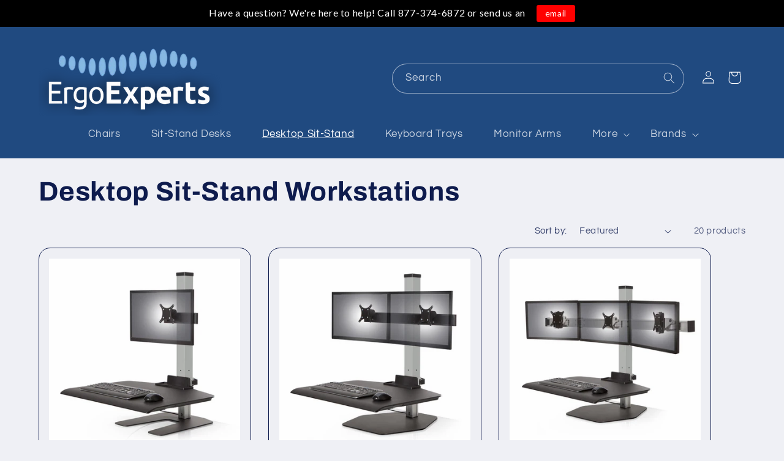

--- FILE ---
content_type: text/html; charset=utf-8
request_url: https://www.ergoexperts.com/collections/desktop-sit-stand-workstations
body_size: 30267
content:
<!doctype html>
<html class="no-js" lang="en">
  <head>
    <meta name="google-site-verification" content="9DHVl72u9EwiB1xzx9jygEfxxfULUwkUdXVzwLZkjjk" />

    <meta charset="utf-8">
    <meta http-equiv="X-UA-Compatible" content="IE=edge">
    <meta name="viewport" content="width=device-width,initial-scale=1">
    <meta name="theme-color" content="">
    <link rel="canonical" href="https://www.ergoexperts.com/collections/desktop-sit-stand-workstations">

    <script>(function(w,d,t,r,u){var f,n,i;w[u]=w[u]||[],f=function(){var o={ti:"56010569", enableAutoSpaTracking: true};o.q=w[u],w[u]=new UET(o),w[u].push("pageLoad")},n=d.createElement(t),n.src=r,n.async=1,n.onload=n.onreadystatechange=function(){var s=this.readyState;s&&s!=="loaded"&&s!=="complete"||(f(),n.onload=n.onreadystatechange=null)},i=d.getElementsByTagName(t)[0],i.parentNode.insertBefore(n,i)})(window,document,"script","//bat.bing.com/bat.js","uetq");</script><link rel="preconnect" href="https://fonts.shopifycdn.com" crossorigin><!-- Product meta ================================================== -->
    

  <meta property="og:type" content="website">
  <meta property="og:title" content="Desktop Sit-Stand Workstations">
  <meta property="og:url" content="https://www.ergoexperts.com/collections/desktop-sit-stand-workstations">
  


  

  <meta property="og:site_name" content="Ergo Experts">

    


<meta name="twitter:card" content="summary">




    <title>
      Desktop Sit-Stand Workstations
 &ndash; Ergo Experts</title>

    

    

<meta property="og:site_name" content="Ergo Experts">
<meta property="og:url" content="https://www.ergoexperts.com/collections/desktop-sit-stand-workstations">
<meta property="og:title" content="Desktop Sit-Stand Workstations">
<meta property="og:type" content="website">
<meta property="og:description" content="Ergo Experts"><meta property="og:image" content="http://www.ergoexperts.com/cdn/shop/files/checkout_logo_2.png?height=628&pad_color=fff&v=1613153059&width=1200">
  <meta property="og:image:secure_url" content="https://www.ergoexperts.com/cdn/shop/files/checkout_logo_2.png?height=628&pad_color=fff&v=1613153059&width=1200">
  <meta property="og:image:width" content="1200">
  <meta property="og:image:height" content="628"><meta name="twitter:card" content="summary_large_image">
<meta name="twitter:title" content="Desktop Sit-Stand Workstations">
<meta name="twitter:description" content="Ergo Experts">


    <script src="//www.ergoexperts.com/cdn/shop/t/8/assets/constants.js?v=58251544750838685771713882508" defer="defer"></script>
    <script src="//www.ergoexperts.com/cdn/shop/t/8/assets/pubsub.js?v=158357773527763999511713882508" defer="defer"></script>
    <script src="//www.ergoexperts.com/cdn/shop/t/8/assets/global.js?v=113367515774722599301713882508" defer="defer"></script><script src="//www.ergoexperts.com/cdn/shop/t/8/assets/animations.js?v=88693664871331136111713882508" defer="defer"></script><script>window.performance && window.performance.mark && window.performance.mark('shopify.content_for_header.start');</script><meta name="google-site-verification" content="JCIQIZxeUKW5aH7XOOenzm1IvuIYzuaYjYVagI87wO4">
<meta id="shopify-digital-wallet" name="shopify-digital-wallet" content="/13082275/digital_wallets/dialog">
<meta name="shopify-checkout-api-token" content="b4ffa98146f11c72c5c31be676847928">
<meta id="in-context-paypal-metadata" data-shop-id="13082275" data-venmo-supported="false" data-environment="production" data-locale="en_US" data-paypal-v4="true" data-currency="USD">
<link rel="alternate" type="application/atom+xml" title="Feed" href="/collections/desktop-sit-stand-workstations.atom" />
<link rel="next" href="/collections/desktop-sit-stand-workstations?page=2">
<link rel="alternate" type="application/json+oembed" href="https://www.ergoexperts.com/collections/desktop-sit-stand-workstations.oembed">
<script async="async" src="/checkouts/internal/preloads.js?locale=en-US"></script>
<link rel="preconnect" href="https://shop.app" crossorigin="anonymous">
<script async="async" src="https://shop.app/checkouts/internal/preloads.js?locale=en-US&shop_id=13082275" crossorigin="anonymous"></script>
<script id="shopify-features" type="application/json">{"accessToken":"b4ffa98146f11c72c5c31be676847928","betas":["rich-media-storefront-analytics"],"domain":"www.ergoexperts.com","predictiveSearch":true,"shopId":13082275,"locale":"en"}</script>
<script>var Shopify = Shopify || {};
Shopify.shop = "ergo-experts.myshopify.com";
Shopify.locale = "en";
Shopify.currency = {"active":"USD","rate":"1.0"};
Shopify.country = "US";
Shopify.theme = {"name":"Refresh - Updates (23-04-2024)","id":141324845268,"schema_name":"Refresh","schema_version":"12.0.0","theme_store_id":1567,"role":"main"};
Shopify.theme.handle = "null";
Shopify.theme.style = {"id":null,"handle":null};
Shopify.cdnHost = "www.ergoexperts.com/cdn";
Shopify.routes = Shopify.routes || {};
Shopify.routes.root = "/";</script>
<script type="module">!function(o){(o.Shopify=o.Shopify||{}).modules=!0}(window);</script>
<script>!function(o){function n(){var o=[];function n(){o.push(Array.prototype.slice.apply(arguments))}return n.q=o,n}var t=o.Shopify=o.Shopify||{};t.loadFeatures=n(),t.autoloadFeatures=n()}(window);</script>
<script>
  window.ShopifyPay = window.ShopifyPay || {};
  window.ShopifyPay.apiHost = "shop.app\/pay";
  window.ShopifyPay.redirectState = null;
</script>
<script id="shop-js-analytics" type="application/json">{"pageType":"collection"}</script>
<script defer="defer" async type="module" src="//www.ergoexperts.com/cdn/shopifycloud/shop-js/modules/v2/client.init-shop-cart-sync_IZsNAliE.en.esm.js"></script>
<script defer="defer" async type="module" src="//www.ergoexperts.com/cdn/shopifycloud/shop-js/modules/v2/chunk.common_0OUaOowp.esm.js"></script>
<script type="module">
  await import("//www.ergoexperts.com/cdn/shopifycloud/shop-js/modules/v2/client.init-shop-cart-sync_IZsNAliE.en.esm.js");
await import("//www.ergoexperts.com/cdn/shopifycloud/shop-js/modules/v2/chunk.common_0OUaOowp.esm.js");

  window.Shopify.SignInWithShop?.initShopCartSync?.({"fedCMEnabled":true,"windoidEnabled":true});

</script>
<script>
  window.Shopify = window.Shopify || {};
  if (!window.Shopify.featureAssets) window.Shopify.featureAssets = {};
  window.Shopify.featureAssets['shop-js'] = {"shop-cart-sync":["modules/v2/client.shop-cart-sync_DLOhI_0X.en.esm.js","modules/v2/chunk.common_0OUaOowp.esm.js"],"init-fed-cm":["modules/v2/client.init-fed-cm_C6YtU0w6.en.esm.js","modules/v2/chunk.common_0OUaOowp.esm.js"],"shop-button":["modules/v2/client.shop-button_BCMx7GTG.en.esm.js","modules/v2/chunk.common_0OUaOowp.esm.js"],"shop-cash-offers":["modules/v2/client.shop-cash-offers_BT26qb5j.en.esm.js","modules/v2/chunk.common_0OUaOowp.esm.js","modules/v2/chunk.modal_CGo_dVj3.esm.js"],"init-windoid":["modules/v2/client.init-windoid_B9PkRMql.en.esm.js","modules/v2/chunk.common_0OUaOowp.esm.js"],"init-shop-email-lookup-coordinator":["modules/v2/client.init-shop-email-lookup-coordinator_DZkqjsbU.en.esm.js","modules/v2/chunk.common_0OUaOowp.esm.js"],"shop-toast-manager":["modules/v2/client.shop-toast-manager_Di2EnuM7.en.esm.js","modules/v2/chunk.common_0OUaOowp.esm.js"],"shop-login-button":["modules/v2/client.shop-login-button_BtqW_SIO.en.esm.js","modules/v2/chunk.common_0OUaOowp.esm.js","modules/v2/chunk.modal_CGo_dVj3.esm.js"],"avatar":["modules/v2/client.avatar_BTnouDA3.en.esm.js"],"pay-button":["modules/v2/client.pay-button_CWa-C9R1.en.esm.js","modules/v2/chunk.common_0OUaOowp.esm.js"],"init-shop-cart-sync":["modules/v2/client.init-shop-cart-sync_IZsNAliE.en.esm.js","modules/v2/chunk.common_0OUaOowp.esm.js"],"init-customer-accounts":["modules/v2/client.init-customer-accounts_DenGwJTU.en.esm.js","modules/v2/client.shop-login-button_BtqW_SIO.en.esm.js","modules/v2/chunk.common_0OUaOowp.esm.js","modules/v2/chunk.modal_CGo_dVj3.esm.js"],"init-shop-for-new-customer-accounts":["modules/v2/client.init-shop-for-new-customer-accounts_JdHXxpS9.en.esm.js","modules/v2/client.shop-login-button_BtqW_SIO.en.esm.js","modules/v2/chunk.common_0OUaOowp.esm.js","modules/v2/chunk.modal_CGo_dVj3.esm.js"],"init-customer-accounts-sign-up":["modules/v2/client.init-customer-accounts-sign-up_D6__K_p8.en.esm.js","modules/v2/client.shop-login-button_BtqW_SIO.en.esm.js","modules/v2/chunk.common_0OUaOowp.esm.js","modules/v2/chunk.modal_CGo_dVj3.esm.js"],"checkout-modal":["modules/v2/client.checkout-modal_C_ZQDY6s.en.esm.js","modules/v2/chunk.common_0OUaOowp.esm.js","modules/v2/chunk.modal_CGo_dVj3.esm.js"],"shop-follow-button":["modules/v2/client.shop-follow-button_XetIsj8l.en.esm.js","modules/v2/chunk.common_0OUaOowp.esm.js","modules/v2/chunk.modal_CGo_dVj3.esm.js"],"lead-capture":["modules/v2/client.lead-capture_DvA72MRN.en.esm.js","modules/v2/chunk.common_0OUaOowp.esm.js","modules/v2/chunk.modal_CGo_dVj3.esm.js"],"shop-login":["modules/v2/client.shop-login_ClXNxyh6.en.esm.js","modules/v2/chunk.common_0OUaOowp.esm.js","modules/v2/chunk.modal_CGo_dVj3.esm.js"],"payment-terms":["modules/v2/client.payment-terms_CNlwjfZz.en.esm.js","modules/v2/chunk.common_0OUaOowp.esm.js","modules/v2/chunk.modal_CGo_dVj3.esm.js"]};
</script>
<script>(function() {
  var isLoaded = false;
  function asyncLoad() {
    if (isLoaded) return;
    isLoaded = true;
    var urls = ["https:\/\/cdn.productcustomizer.com\/storefront\/production-product-customizer-v2.js?shop=ergo-experts.myshopify.com","\/\/searchanise-ef84.kxcdn.com\/widgets\/shopify\/init.js?a=2k9I0q7f4K\u0026shop=ergo-experts.myshopify.com","https:\/\/cdn.hextom.com\/js\/quickannouncementbar.js?shop=ergo-experts.myshopify.com"];
    for (var i = 0; i < urls.length; i++) {
      var s = document.createElement('script');
      s.type = 'text/javascript';
      s.async = true;
      s.src = urls[i];
      var x = document.getElementsByTagName('script')[0];
      x.parentNode.insertBefore(s, x);
    }
  };
  if(window.attachEvent) {
    window.attachEvent('onload', asyncLoad);
  } else {
    window.addEventListener('load', asyncLoad, false);
  }
})();</script>
<script id="__st">var __st={"a":13082275,"offset":-18000,"reqid":"9d91ddab-7764-4f25-bdaa-9812158c7a9f-1768402487","pageurl":"www.ergoexperts.com\/collections\/desktop-sit-stand-workstations","u":"0f3b3b949136","p":"collection","rtyp":"collection","rid":64010715179};</script>
<script>window.ShopifyPaypalV4VisibilityTracking = true;</script>
<script id="captcha-bootstrap">!function(){'use strict';const t='contact',e='account',n='new_comment',o=[[t,t],['blogs',n],['comments',n],[t,'customer']],c=[[e,'customer_login'],[e,'guest_login'],[e,'recover_customer_password'],[e,'create_customer']],r=t=>t.map((([t,e])=>`form[action*='/${t}']:not([data-nocaptcha='true']) input[name='form_type'][value='${e}']`)).join(','),a=t=>()=>t?[...document.querySelectorAll(t)].map((t=>t.form)):[];function s(){const t=[...o],e=r(t);return a(e)}const i='password',u='form_key',d=['recaptcha-v3-token','g-recaptcha-response','h-captcha-response',i],f=()=>{try{return window.sessionStorage}catch{return}},m='__shopify_v',_=t=>t.elements[u];function p(t,e,n=!1){try{const o=window.sessionStorage,c=JSON.parse(o.getItem(e)),{data:r}=function(t){const{data:e,action:n}=t;return t[m]||n?{data:e,action:n}:{data:t,action:n}}(c);for(const[e,n]of Object.entries(r))t.elements[e]&&(t.elements[e].value=n);n&&o.removeItem(e)}catch(o){console.error('form repopulation failed',{error:o})}}const l='form_type',E='cptcha';function T(t){t.dataset[E]=!0}const w=window,h=w.document,L='Shopify',v='ce_forms',y='captcha';let A=!1;((t,e)=>{const n=(g='f06e6c50-85a8-45c8-87d0-21a2b65856fe',I='https://cdn.shopify.com/shopifycloud/storefront-forms-hcaptcha/ce_storefront_forms_captcha_hcaptcha.v1.5.2.iife.js',D={infoText:'Protected by hCaptcha',privacyText:'Privacy',termsText:'Terms'},(t,e,n)=>{const o=w[L][v],c=o.bindForm;if(c)return c(t,g,e,D).then(n);var r;o.q.push([[t,g,e,D],n]),r=I,A||(h.body.append(Object.assign(h.createElement('script'),{id:'captcha-provider',async:!0,src:r})),A=!0)});var g,I,D;w[L]=w[L]||{},w[L][v]=w[L][v]||{},w[L][v].q=[],w[L][y]=w[L][y]||{},w[L][y].protect=function(t,e){n(t,void 0,e),T(t)},Object.freeze(w[L][y]),function(t,e,n,w,h,L){const[v,y,A,g]=function(t,e,n){const i=e?o:[],u=t?c:[],d=[...i,...u],f=r(d),m=r(i),_=r(d.filter((([t,e])=>n.includes(e))));return[a(f),a(m),a(_),s()]}(w,h,L),I=t=>{const e=t.target;return e instanceof HTMLFormElement?e:e&&e.form},D=t=>v().includes(t);t.addEventListener('submit',(t=>{const e=I(t);if(!e)return;const n=D(e)&&!e.dataset.hcaptchaBound&&!e.dataset.recaptchaBound,o=_(e),c=g().includes(e)&&(!o||!o.value);(n||c)&&t.preventDefault(),c&&!n&&(function(t){try{if(!f())return;!function(t){const e=f();if(!e)return;const n=_(t);if(!n)return;const o=n.value;o&&e.removeItem(o)}(t);const e=Array.from(Array(32),(()=>Math.random().toString(36)[2])).join('');!function(t,e){_(t)||t.append(Object.assign(document.createElement('input'),{type:'hidden',name:u})),t.elements[u].value=e}(t,e),function(t,e){const n=f();if(!n)return;const o=[...t.querySelectorAll(`input[type='${i}']`)].map((({name:t})=>t)),c=[...d,...o],r={};for(const[a,s]of new FormData(t).entries())c.includes(a)||(r[a]=s);n.setItem(e,JSON.stringify({[m]:1,action:t.action,data:r}))}(t,e)}catch(e){console.error('failed to persist form',e)}}(e),e.submit())}));const S=(t,e)=>{t&&!t.dataset[E]&&(n(t,e.some((e=>e===t))),T(t))};for(const o of['focusin','change'])t.addEventListener(o,(t=>{const e=I(t);D(e)&&S(e,y())}));const B=e.get('form_key'),M=e.get(l),P=B&&M;t.addEventListener('DOMContentLoaded',(()=>{const t=y();if(P)for(const e of t)e.elements[l].value===M&&p(e,B);[...new Set([...A(),...v().filter((t=>'true'===t.dataset.shopifyCaptcha))])].forEach((e=>S(e,t)))}))}(h,new URLSearchParams(w.location.search),n,t,e,['guest_login'])})(!0,!0)}();</script>
<script integrity="sha256-4kQ18oKyAcykRKYeNunJcIwy7WH5gtpwJnB7kiuLZ1E=" data-source-attribution="shopify.loadfeatures" defer="defer" src="//www.ergoexperts.com/cdn/shopifycloud/storefront/assets/storefront/load_feature-a0a9edcb.js" crossorigin="anonymous"></script>
<script crossorigin="anonymous" defer="defer" src="//www.ergoexperts.com/cdn/shopifycloud/storefront/assets/shopify_pay/storefront-65b4c6d7.js?v=20250812"></script>
<script data-source-attribution="shopify.dynamic_checkout.dynamic.init">var Shopify=Shopify||{};Shopify.PaymentButton=Shopify.PaymentButton||{isStorefrontPortableWallets:!0,init:function(){window.Shopify.PaymentButton.init=function(){};var t=document.createElement("script");t.src="https://www.ergoexperts.com/cdn/shopifycloud/portable-wallets/latest/portable-wallets.en.js",t.type="module",document.head.appendChild(t)}};
</script>
<script data-source-attribution="shopify.dynamic_checkout.buyer_consent">
  function portableWalletsHideBuyerConsent(e){var t=document.getElementById("shopify-buyer-consent"),n=document.getElementById("shopify-subscription-policy-button");t&&n&&(t.classList.add("hidden"),t.setAttribute("aria-hidden","true"),n.removeEventListener("click",e))}function portableWalletsShowBuyerConsent(e){var t=document.getElementById("shopify-buyer-consent"),n=document.getElementById("shopify-subscription-policy-button");t&&n&&(t.classList.remove("hidden"),t.removeAttribute("aria-hidden"),n.addEventListener("click",e))}window.Shopify?.PaymentButton&&(window.Shopify.PaymentButton.hideBuyerConsent=portableWalletsHideBuyerConsent,window.Shopify.PaymentButton.showBuyerConsent=portableWalletsShowBuyerConsent);
</script>
<script data-source-attribution="shopify.dynamic_checkout.cart.bootstrap">document.addEventListener("DOMContentLoaded",(function(){function t(){return document.querySelector("shopify-accelerated-checkout-cart, shopify-accelerated-checkout")}if(t())Shopify.PaymentButton.init();else{new MutationObserver((function(e,n){t()&&(Shopify.PaymentButton.init(),n.disconnect())})).observe(document.body,{childList:!0,subtree:!0})}}));
</script>
<link id="shopify-accelerated-checkout-styles" rel="stylesheet" media="screen" href="https://www.ergoexperts.com/cdn/shopifycloud/portable-wallets/latest/accelerated-checkout-backwards-compat.css" crossorigin="anonymous">
<style id="shopify-accelerated-checkout-cart">
        #shopify-buyer-consent {
  margin-top: 1em;
  display: inline-block;
  width: 100%;
}

#shopify-buyer-consent.hidden {
  display: none;
}

#shopify-subscription-policy-button {
  background: none;
  border: none;
  padding: 0;
  text-decoration: underline;
  font-size: inherit;
  cursor: pointer;
}

#shopify-subscription-policy-button::before {
  box-shadow: none;
}

      </style>
<script id="sections-script" data-sections="header" defer="defer" src="//www.ergoexperts.com/cdn/shop/t/8/compiled_assets/scripts.js?984"></script>
<script>window.performance && window.performance.mark && window.performance.mark('shopify.content_for_header.end');</script>


    <style data-shopify>
      @font-face {
  font-family: Questrial;
  font-weight: 400;
  font-style: normal;
  font-display: swap;
  src: url("//www.ergoexperts.com/cdn/fonts/questrial/questrial_n4.66abac5d8209a647b4bf8089b0451928ef144c07.woff2") format("woff2"),
       url("//www.ergoexperts.com/cdn/fonts/questrial/questrial_n4.e86c53e77682db9bf4b0ee2dd71f214dc16adda4.woff") format("woff");
}

      
      
      
      @font-face {
  font-family: Archivo;
  font-weight: 700;
  font-style: normal;
  font-display: swap;
  src: url("//www.ergoexperts.com/cdn/fonts/archivo/archivo_n7.651b020b3543640c100112be6f1c1b8e816c7f13.woff2") format("woff2"),
       url("//www.ergoexperts.com/cdn/fonts/archivo/archivo_n7.7e9106d320e6594976a7dcb57957f3e712e83c96.woff") format("woff");
}


      
        :root,
        .color-background-1 {
          --color-background: 239,240,245;
        
          --gradient-background: #eff0f5;
        

        

        --color-foreground: 14,27,77;
        --color-background-contrast: 161,166,196;
        --color-shadow: 14,27,77;
        --color-button: 71,112,219;
        --color-button-text: 239,240,245;
        --color-secondary-button: 239,240,245;
        --color-secondary-button-text: 14,27,77;
        --color-link: 14,27,77;
        --color-badge-foreground: 14,27,77;
        --color-badge-background: 239,240,245;
        --color-badge-border: 14,27,77;
        --payment-terms-background-color: rgb(239 240 245);
      }
      
        
        .color-background-2 {
          --color-background: 255,255,255;
        
          --gradient-background: #ffffff;
        

        

        --color-foreground: 14,27,77;
        --color-background-contrast: 191,191,191;
        --color-shadow: 14,27,77;
        --color-button: 14,27,77;
        --color-button-text: 255,255,255;
        --color-secondary-button: 255,255,255;
        --color-secondary-button-text: 14,27,77;
        --color-link: 14,27,77;
        --color-badge-foreground: 14,27,77;
        --color-badge-background: 255,255,255;
        --color-badge-border: 14,27,77;
        --payment-terms-background-color: rgb(255 255 255);
      }
      
        
        .color-inverse {
          --color-background: 32,74,128;
        
          --gradient-background: #204a80;
        

        

        --color-foreground: 255,255,255;
        --color-background-contrast: 6,15,26;
        --color-shadow: 32,74,128;
        --color-button: 255,255,255;
        --color-button-text: 32,74,128;
        --color-secondary-button: 32,74,128;
        --color-secondary-button-text: 255,255,255;
        --color-link: 255,255,255;
        --color-badge-foreground: 255,255,255;
        --color-badge-background: 32,74,128;
        --color-badge-border: 255,255,255;
        --payment-terms-background-color: rgb(32 74 128);
      }
      
        
        .color-accent-1 {
          --color-background: 71,112,219;
        
          --gradient-background: #4770db;
        

        

        --color-foreground: 255,255,255;
        --color-background-contrast: 27,57,136;
        --color-shadow: 14,27,77;
        --color-button: 255,255,255;
        --color-button-text: 71,112,219;
        --color-secondary-button: 71,112,219;
        --color-secondary-button-text: 255,255,255;
        --color-link: 255,255,255;
        --color-badge-foreground: 255,255,255;
        --color-badge-background: 71,112,219;
        --color-badge-border: 255,255,255;
        --payment-terms-background-color: rgb(71 112 219);
      }
      
        
        .color-accent-2 {
          --color-background: 227,36,2;
        
          --gradient-background: #e32402;
        

        

        --color-foreground: 255,255,255;
        --color-background-contrast: 101,16,1;
        --color-shadow: 14,27,77;
        --color-button: 255,255,255;
        --color-button-text: 227,36,2;
        --color-secondary-button: 227,36,2;
        --color-secondary-button-text: 255,255,255;
        --color-link: 255,255,255;
        --color-badge-foreground: 255,255,255;
        --color-badge-background: 227,36,2;
        --color-badge-border: 255,255,255;
        --payment-terms-background-color: rgb(227 36 2);
      }
      
        
        .color-scheme-aeed5726-2548-423f-8cf1-a7de96c3829e {
          --color-background: 239,240,245;
        
          --gradient-background: #eff0f5;
        

        

        --color-foreground: 14,27,77;
        --color-background-contrast: 161,166,196;
        --color-shadow: 14,27,77;
        --color-button: 71,112,219;
        --color-button-text: 239,240,245;
        --color-secondary-button: 239,240,245;
        --color-secondary-button-text: 14,27,77;
        --color-link: 14,27,77;
        --color-badge-foreground: 14,27,77;
        --color-badge-background: 239,240,245;
        --color-badge-border: 14,27,77;
        --payment-terms-background-color: rgb(239 240 245);
      }
      
        
        .color-scheme-ecf1e2c7-07c8-4e5d-b014-d354ebe9c368 {
          --color-background: 230,231,239;
        
          --gradient-background: #e6e7ef;
        

        

        --color-foreground: 14,27,77;
        --color-background-contrast: 152,156,189;
        --color-shadow: 14,27,77;
        --color-button: 71,112,219;
        --color-button-text: 239,240,245;
        --color-secondary-button: 230,231,239;
        --color-secondary-button-text: 14,27,77;
        --color-link: 14,27,77;
        --color-badge-foreground: 14,27,77;
        --color-badge-background: 230,231,239;
        --color-badge-border: 14,27,77;
        --payment-terms-background-color: rgb(230 231 239);
      }
      

      body, .color-background-1, .color-background-2, .color-inverse, .color-accent-1, .color-accent-2, .color-scheme-aeed5726-2548-423f-8cf1-a7de96c3829e, .color-scheme-ecf1e2c7-07c8-4e5d-b014-d354ebe9c368 {
        color: rgba(var(--color-foreground), 0.75);
        background-color: rgb(var(--color-background));
      }

      :root {
        --font-body-family: Questrial, sans-serif;
        --font-body-style: normal;
        --font-body-weight: 400;
        --font-body-weight-bold: 700;

        --font-heading-family: Archivo, sans-serif;
        --font-heading-style: normal;
        --font-heading-weight: 700;

        --font-body-scale: 1.05;
        --font-heading-scale: 1.0476190476190477;

        --media-padding: px;
        --media-border-opacity: 0.1;
        --media-border-width: 0px;
        --media-radius: 20px;
        --media-shadow-opacity: 0.0;
        --media-shadow-horizontal-offset: 0px;
        --media-shadow-vertical-offset: 4px;
        --media-shadow-blur-radius: 5px;
        --media-shadow-visible: 0;

        --page-width: 120rem;
        --page-width-margin: 0rem;

        --product-card-image-padding: 1.6rem;
        --product-card-corner-radius: 1.8rem;
        --product-card-text-alignment: left;
        --product-card-border-width: 0.1rem;
        --product-card-border-opacity: 1.0;
        --product-card-shadow-opacity: 0.0;
        --product-card-shadow-visible: 0;
        --product-card-shadow-horizontal-offset: 0.0rem;
        --product-card-shadow-vertical-offset: 0.4rem;
        --product-card-shadow-blur-radius: 0.5rem;

        --collection-card-image-padding: 1.6rem;
        --collection-card-corner-radius: 1.8rem;
        --collection-card-text-alignment: left;
        --collection-card-border-width: 0.1rem;
        --collection-card-border-opacity: 1.0;
        --collection-card-shadow-opacity: 0.0;
        --collection-card-shadow-visible: 0;
        --collection-card-shadow-horizontal-offset: 0.0rem;
        --collection-card-shadow-vertical-offset: 0.4rem;
        --collection-card-shadow-blur-radius: 0.5rem;

        --blog-card-image-padding: 1.6rem;
        --blog-card-corner-radius: 1.8rem;
        --blog-card-text-alignment: left;
        --blog-card-border-width: 0.1rem;
        --blog-card-border-opacity: 1.0;
        --blog-card-shadow-opacity: 0.0;
        --blog-card-shadow-visible: 0;
        --blog-card-shadow-horizontal-offset: 0.0rem;
        --blog-card-shadow-vertical-offset: 0.4rem;
        --blog-card-shadow-blur-radius: 0.5rem;

        --badge-corner-radius: 0.0rem;

        --popup-border-width: 1px;
        --popup-border-opacity: 0.1;
        --popup-corner-radius: 18px;
        --popup-shadow-opacity: 0.0;
        --popup-shadow-horizontal-offset: 0px;
        --popup-shadow-vertical-offset: 4px;
        --popup-shadow-blur-radius: 5px;

        --drawer-border-width: 0px;
        --drawer-border-opacity: 0.1;
        --drawer-shadow-opacity: 0.0;
        --drawer-shadow-horizontal-offset: 0px;
        --drawer-shadow-vertical-offset: 4px;
        --drawer-shadow-blur-radius: 5px;

        --spacing-sections-desktop: 0px;
        --spacing-sections-mobile: 0px;

        --grid-desktop-vertical-spacing: 28px;
        --grid-desktop-horizontal-spacing: 28px;
        --grid-mobile-vertical-spacing: 14px;
        --grid-mobile-horizontal-spacing: 14px;

        --text-boxes-border-opacity: 0.1;
        --text-boxes-border-width: 0px;
        --text-boxes-radius: 20px;
        --text-boxes-shadow-opacity: 0.0;
        --text-boxes-shadow-visible: 0;
        --text-boxes-shadow-horizontal-offset: 0px;
        --text-boxes-shadow-vertical-offset: 4px;
        --text-boxes-shadow-blur-radius: 5px;

        --buttons-radius: 40px;
        --buttons-radius-outset: 41px;
        --buttons-border-width: 1px;
        --buttons-border-opacity: 1.0;
        --buttons-shadow-opacity: 0.0;
        --buttons-shadow-visible: 0;
        --buttons-shadow-horizontal-offset: 0px;
        --buttons-shadow-vertical-offset: 4px;
        --buttons-shadow-blur-radius: 5px;
        --buttons-border-offset: 0.3px;

        --inputs-radius: 26px;
        --inputs-border-width: 1px;
        --inputs-border-opacity: 0.55;
        --inputs-shadow-opacity: 0.0;
        --inputs-shadow-horizontal-offset: 0px;
        --inputs-margin-offset: 0px;
        --inputs-shadow-vertical-offset: 4px;
        --inputs-shadow-blur-radius: 5px;
        --inputs-radius-outset: 27px;

        --variant-pills-radius: 40px;
        --variant-pills-border-width: 1px;
        --variant-pills-border-opacity: 0.55;
        --variant-pills-shadow-opacity: 0.0;
        --variant-pills-shadow-horizontal-offset: 0px;
        --variant-pills-shadow-vertical-offset: 4px;
        --variant-pills-shadow-blur-radius: 5px;
      }

      *,
      *::before,
      *::after {
        box-sizing: inherit;
      }

      html {
        box-sizing: border-box;
        font-size: calc(var(--font-body-scale) * 62.5%);
        height: 100%;
      }

      body {
        display: grid;
        grid-template-rows: auto auto 1fr auto;
        grid-template-columns: 100%;
        min-height: 100%;
        margin: 0;
        font-size: 1.5rem;
        letter-spacing: 0.06rem;
        line-height: calc(1 + 0.8 / var(--font-body-scale));
        font-family: var(--font-body-family);
        font-style: var(--font-body-style);
        font-weight: var(--font-body-weight);
      }

      @media screen and (min-width: 750px) {
        body {
          font-size: 1.6rem;
        }
      }
    </style>
<link href="//www.ergoexperts.com/cdn/shop/t/8/assets/custom-style.css?v=68560573788839379001713882508" rel="stylesheet" type="text/css" media="all" />
    <link href="//www.ergoexperts.com/cdn/shop/t/8/assets/base.css?v=7393575736409036861713882508" rel="stylesheet" type="text/css" media="all" />
    <link href="//www.ergoexperts.com/cdn/shop/t/8/assets/product-customizer.css?v=22391290815587728961713882508" rel="stylesheet" type="text/css" media="all" />
<link rel="preload" as="font" href="//www.ergoexperts.com/cdn/fonts/questrial/questrial_n4.66abac5d8209a647b4bf8089b0451928ef144c07.woff2" type="font/woff2" crossorigin><link rel="preload" as="font" href="//www.ergoexperts.com/cdn/fonts/archivo/archivo_n7.651b020b3543640c100112be6f1c1b8e816c7f13.woff2" type="font/woff2" crossorigin><link
        rel="stylesheet"
        href="//www.ergoexperts.com/cdn/shop/t/8/assets/component-predictive-search.css?v=118923337488134913561713882508"
        media="print"
        onload="this.media='all'"
      ><script>
      document.documentElement.className = document.documentElement.className.replace('no-js', 'js');
      if (Shopify.designMode) {
        document.documentElement.classList.add('shopify-design-mode');
      }
    </script>
  <link href="https://monorail-edge.shopifysvc.com" rel="dns-prefetch">
<script>(function(){if ("sendBeacon" in navigator && "performance" in window) {try {var session_token_from_headers = performance.getEntriesByType('navigation')[0].serverTiming.find(x => x.name == '_s').description;} catch {var session_token_from_headers = undefined;}var session_cookie_matches = document.cookie.match(/_shopify_s=([^;]*)/);var session_token_from_cookie = session_cookie_matches && session_cookie_matches.length === 2 ? session_cookie_matches[1] : "";var session_token = session_token_from_headers || session_token_from_cookie || "";function handle_abandonment_event(e) {var entries = performance.getEntries().filter(function(entry) {return /monorail-edge.shopifysvc.com/.test(entry.name);});if (!window.abandonment_tracked && entries.length === 0) {window.abandonment_tracked = true;var currentMs = Date.now();var navigation_start = performance.timing.navigationStart;var payload = {shop_id: 13082275,url: window.location.href,navigation_start,duration: currentMs - navigation_start,session_token,page_type: "collection"};window.navigator.sendBeacon("https://monorail-edge.shopifysvc.com/v1/produce", JSON.stringify({schema_id: "online_store_buyer_site_abandonment/1.1",payload: payload,metadata: {event_created_at_ms: currentMs,event_sent_at_ms: currentMs}}));}}window.addEventListener('pagehide', handle_abandonment_event);}}());</script>
<script id="web-pixels-manager-setup">(function e(e,d,r,n,o){if(void 0===o&&(o={}),!Boolean(null===(a=null===(i=window.Shopify)||void 0===i?void 0:i.analytics)||void 0===a?void 0:a.replayQueue)){var i,a;window.Shopify=window.Shopify||{};var t=window.Shopify;t.analytics=t.analytics||{};var s=t.analytics;s.replayQueue=[],s.publish=function(e,d,r){return s.replayQueue.push([e,d,r]),!0};try{self.performance.mark("wpm:start")}catch(e){}var l=function(){var e={modern:/Edge?\/(1{2}[4-9]|1[2-9]\d|[2-9]\d{2}|\d{4,})\.\d+(\.\d+|)|Firefox\/(1{2}[4-9]|1[2-9]\d|[2-9]\d{2}|\d{4,})\.\d+(\.\d+|)|Chrom(ium|e)\/(9{2}|\d{3,})\.\d+(\.\d+|)|(Maci|X1{2}).+ Version\/(15\.\d+|(1[6-9]|[2-9]\d|\d{3,})\.\d+)([,.]\d+|)( \(\w+\)|)( Mobile\/\w+|) Safari\/|Chrome.+OPR\/(9{2}|\d{3,})\.\d+\.\d+|(CPU[ +]OS|iPhone[ +]OS|CPU[ +]iPhone|CPU IPhone OS|CPU iPad OS)[ +]+(15[._]\d+|(1[6-9]|[2-9]\d|\d{3,})[._]\d+)([._]\d+|)|Android:?[ /-](13[3-9]|1[4-9]\d|[2-9]\d{2}|\d{4,})(\.\d+|)(\.\d+|)|Android.+Firefox\/(13[5-9]|1[4-9]\d|[2-9]\d{2}|\d{4,})\.\d+(\.\d+|)|Android.+Chrom(ium|e)\/(13[3-9]|1[4-9]\d|[2-9]\d{2}|\d{4,})\.\d+(\.\d+|)|SamsungBrowser\/([2-9]\d|\d{3,})\.\d+/,legacy:/Edge?\/(1[6-9]|[2-9]\d|\d{3,})\.\d+(\.\d+|)|Firefox\/(5[4-9]|[6-9]\d|\d{3,})\.\d+(\.\d+|)|Chrom(ium|e)\/(5[1-9]|[6-9]\d|\d{3,})\.\d+(\.\d+|)([\d.]+$|.*Safari\/(?![\d.]+ Edge\/[\d.]+$))|(Maci|X1{2}).+ Version\/(10\.\d+|(1[1-9]|[2-9]\d|\d{3,})\.\d+)([,.]\d+|)( \(\w+\)|)( Mobile\/\w+|) Safari\/|Chrome.+OPR\/(3[89]|[4-9]\d|\d{3,})\.\d+\.\d+|(CPU[ +]OS|iPhone[ +]OS|CPU[ +]iPhone|CPU IPhone OS|CPU iPad OS)[ +]+(10[._]\d+|(1[1-9]|[2-9]\d|\d{3,})[._]\d+)([._]\d+|)|Android:?[ /-](13[3-9]|1[4-9]\d|[2-9]\d{2}|\d{4,})(\.\d+|)(\.\d+|)|Mobile Safari.+OPR\/([89]\d|\d{3,})\.\d+\.\d+|Android.+Firefox\/(13[5-9]|1[4-9]\d|[2-9]\d{2}|\d{4,})\.\d+(\.\d+|)|Android.+Chrom(ium|e)\/(13[3-9]|1[4-9]\d|[2-9]\d{2}|\d{4,})\.\d+(\.\d+|)|Android.+(UC? ?Browser|UCWEB|U3)[ /]?(15\.([5-9]|\d{2,})|(1[6-9]|[2-9]\d|\d{3,})\.\d+)\.\d+|SamsungBrowser\/(5\.\d+|([6-9]|\d{2,})\.\d+)|Android.+MQ{2}Browser\/(14(\.(9|\d{2,})|)|(1[5-9]|[2-9]\d|\d{3,})(\.\d+|))(\.\d+|)|K[Aa][Ii]OS\/(3\.\d+|([4-9]|\d{2,})\.\d+)(\.\d+|)/},d=e.modern,r=e.legacy,n=navigator.userAgent;return n.match(d)?"modern":n.match(r)?"legacy":"unknown"}(),u="modern"===l?"modern":"legacy",c=(null!=n?n:{modern:"",legacy:""})[u],f=function(e){return[e.baseUrl,"/wpm","/b",e.hashVersion,"modern"===e.buildTarget?"m":"l",".js"].join("")}({baseUrl:d,hashVersion:r,buildTarget:u}),m=function(e){var d=e.version,r=e.bundleTarget,n=e.surface,o=e.pageUrl,i=e.monorailEndpoint;return{emit:function(e){var a=e.status,t=e.errorMsg,s=(new Date).getTime(),l=JSON.stringify({metadata:{event_sent_at_ms:s},events:[{schema_id:"web_pixels_manager_load/3.1",payload:{version:d,bundle_target:r,page_url:o,status:a,surface:n,error_msg:t},metadata:{event_created_at_ms:s}}]});if(!i)return console&&console.warn&&console.warn("[Web Pixels Manager] No Monorail endpoint provided, skipping logging."),!1;try{return self.navigator.sendBeacon.bind(self.navigator)(i,l)}catch(e){}var u=new XMLHttpRequest;try{return u.open("POST",i,!0),u.setRequestHeader("Content-Type","text/plain"),u.send(l),!0}catch(e){return console&&console.warn&&console.warn("[Web Pixels Manager] Got an unhandled error while logging to Monorail."),!1}}}}({version:r,bundleTarget:l,surface:e.surface,pageUrl:self.location.href,monorailEndpoint:e.monorailEndpoint});try{o.browserTarget=l,function(e){var d=e.src,r=e.async,n=void 0===r||r,o=e.onload,i=e.onerror,a=e.sri,t=e.scriptDataAttributes,s=void 0===t?{}:t,l=document.createElement("script"),u=document.querySelector("head"),c=document.querySelector("body");if(l.async=n,l.src=d,a&&(l.integrity=a,l.crossOrigin="anonymous"),s)for(var f in s)if(Object.prototype.hasOwnProperty.call(s,f))try{l.dataset[f]=s[f]}catch(e){}if(o&&l.addEventListener("load",o),i&&l.addEventListener("error",i),u)u.appendChild(l);else{if(!c)throw new Error("Did not find a head or body element to append the script");c.appendChild(l)}}({src:f,async:!0,onload:function(){if(!function(){var e,d;return Boolean(null===(d=null===(e=window.Shopify)||void 0===e?void 0:e.analytics)||void 0===d?void 0:d.initialized)}()){var d=window.webPixelsManager.init(e)||void 0;if(d){var r=window.Shopify.analytics;r.replayQueue.forEach((function(e){var r=e[0],n=e[1],o=e[2];d.publishCustomEvent(r,n,o)})),r.replayQueue=[],r.publish=d.publishCustomEvent,r.visitor=d.visitor,r.initialized=!0}}},onerror:function(){return m.emit({status:"failed",errorMsg:"".concat(f," has failed to load")})},sri:function(e){var d=/^sha384-[A-Za-z0-9+/=]+$/;return"string"==typeof e&&d.test(e)}(c)?c:"",scriptDataAttributes:o}),m.emit({status:"loading"})}catch(e){m.emit({status:"failed",errorMsg:(null==e?void 0:e.message)||"Unknown error"})}}})({shopId: 13082275,storefrontBaseUrl: "https://www.ergoexperts.com",extensionsBaseUrl: "https://extensions.shopifycdn.com/cdn/shopifycloud/web-pixels-manager",monorailEndpoint: "https://monorail-edge.shopifysvc.com/unstable/produce_batch",surface: "storefront-renderer",enabledBetaFlags: ["2dca8a86","a0d5f9d2"],webPixelsConfigList: [{"id":"492798164","configuration":"{\"config\":\"{\\\"pixel_id\\\":\\\"G-7F0NY2B8LZ\\\",\\\"target_country\\\":\\\"US\\\",\\\"gtag_events\\\":[{\\\"type\\\":\\\"purchase\\\",\\\"action_label\\\":\\\"G-7F0NY2B8LZ\\\"},{\\\"type\\\":\\\"page_view\\\",\\\"action_label\\\":\\\"G-7F0NY2B8LZ\\\"},{\\\"type\\\":\\\"view_item\\\",\\\"action_label\\\":\\\"G-7F0NY2B8LZ\\\"},{\\\"type\\\":\\\"search\\\",\\\"action_label\\\":\\\"G-7F0NY2B8LZ\\\"},{\\\"type\\\":\\\"add_to_cart\\\",\\\"action_label\\\":\\\"G-7F0NY2B8LZ\\\"},{\\\"type\\\":\\\"begin_checkout\\\",\\\"action_label\\\":\\\"G-7F0NY2B8LZ\\\"},{\\\"type\\\":\\\"add_payment_info\\\",\\\"action_label\\\":\\\"G-7F0NY2B8LZ\\\"}],\\\"enable_monitoring_mode\\\":false}\"}","eventPayloadVersion":"v1","runtimeContext":"OPEN","scriptVersion":"b2a88bafab3e21179ed38636efcd8a93","type":"APP","apiClientId":1780363,"privacyPurposes":[],"dataSharingAdjustments":{"protectedCustomerApprovalScopes":["read_customer_address","read_customer_email","read_customer_name","read_customer_personal_data","read_customer_phone"]}},{"id":"59965652","eventPayloadVersion":"1","runtimeContext":"LAX","scriptVersion":"1","type":"CUSTOM","privacyPurposes":["ANALYTICS","MARKETING","SALE_OF_DATA"],"name":"LP Google Ads Purchases"},{"id":"59998420","eventPayloadVersion":"1","runtimeContext":"LAX","scriptVersion":"1","type":"CUSTOM","privacyPurposes":["ANALYTICS","MARKETING","SALE_OF_DATA"],"name":"LP Microsoft UET Revenue"},{"id":"shopify-app-pixel","configuration":"{}","eventPayloadVersion":"v1","runtimeContext":"STRICT","scriptVersion":"0450","apiClientId":"shopify-pixel","type":"APP","privacyPurposes":["ANALYTICS","MARKETING"]},{"id":"shopify-custom-pixel","eventPayloadVersion":"v1","runtimeContext":"LAX","scriptVersion":"0450","apiClientId":"shopify-pixel","type":"CUSTOM","privacyPurposes":["ANALYTICS","MARKETING"]}],isMerchantRequest: false,initData: {"shop":{"name":"Ergo Experts","paymentSettings":{"currencyCode":"USD"},"myshopifyDomain":"ergo-experts.myshopify.com","countryCode":"US","storefrontUrl":"https:\/\/www.ergoexperts.com"},"customer":null,"cart":null,"checkout":null,"productVariants":[],"purchasingCompany":null},},"https://www.ergoexperts.com/cdn","7cecd0b6w90c54c6cpe92089d5m57a67346",{"modern":"","legacy":""},{"shopId":"13082275","storefrontBaseUrl":"https:\/\/www.ergoexperts.com","extensionBaseUrl":"https:\/\/extensions.shopifycdn.com\/cdn\/shopifycloud\/web-pixels-manager","surface":"storefront-renderer","enabledBetaFlags":"[\"2dca8a86\", \"a0d5f9d2\"]","isMerchantRequest":"false","hashVersion":"7cecd0b6w90c54c6cpe92089d5m57a67346","publish":"custom","events":"[[\"page_viewed\",{}],[\"collection_viewed\",{\"collection\":{\"id\":\"64010715179\",\"title\":\"Desktop Sit-Stand Workstations\",\"productVariants\":[{\"price\":{\"amount\":810.0,\"currencyCode\":\"USD\"},\"product\":{\"title\":\"Innovative WNST-1 Winston Single Desktop Sit-Stand Workstation\",\"vendor\":\"Innovative\",\"id\":\"7698842499\",\"untranslatedTitle\":\"Innovative WNST-1 Winston Single Desktop Sit-Stand Workstation\",\"url\":\"\/products\/innovative-wnst-1-winston-single-desktop-sit-stand-workstation\",\"type\":\"Height Adjustable Desk\"},\"id\":\"16103606386734\",\"image\":{\"src\":\"\/\/www.ergoexperts.com\/cdn\/shop\/products\/wnst-1-124-front-right-1.jpg?v=1568897351\"},\"sku\":\"WNST-1\",\"title\":\"Default Title\",\"untranslatedTitle\":\"Default Title\"},{\"price\":{\"amount\":853.0,\"currencyCode\":\"USD\"},\"product\":{\"title\":\"Innovative WNST-2 Winston Dual Monitor Desktop Sit-Stand Workstation\",\"vendor\":\"Innovative\",\"id\":\"7699182851\",\"untranslatedTitle\":\"Innovative WNST-2 Winston Dual Monitor Desktop Sit-Stand Workstation\",\"url\":\"\/products\/innovative-wnst-2-winston-dual-monitor-desktop-sit-stand-workstation\",\"type\":\"Height Adjustable Desk\"},\"id\":\"16103738998830\",\"image\":{\"src\":\"\/\/www.ergoexperts.com\/cdn\/shop\/products\/wnst-2-124-front-right.jpg?v=1568897351\"},\"sku\":\"WNST-2\",\"title\":\"Default Title\",\"untranslatedTitle\":\"Default Title\"},{\"price\":{\"amount\":1019.0,\"currencyCode\":\"USD\"},\"product\":{\"title\":\"Innovative WNST-3 Winston TRIPLE Monitor Desktop Sit-Stand Workstation\",\"vendor\":\"Ergo Experts\",\"id\":\"7699914627\",\"untranslatedTitle\":\"Innovative WNST-3 Winston TRIPLE Monitor Desktop Sit-Stand Workstation\",\"url\":\"\/products\/innovative-wnst-3-winston-triple-monitor-desktop-sit-stand-workstation\",\"type\":\"\"},\"id\":\"16103553728558\",\"image\":{\"src\":\"\/\/www.ergoexperts.com\/cdn\/shop\/products\/wnst-3-124-front-1.jpg?v=1568897363\"},\"sku\":\"WNST-3\",\"title\":\"Default Title\",\"untranslatedTitle\":\"Default Title\"},{\"price\":{\"amount\":1269.0,\"currencyCode\":\"USD\"},\"product\":{\"title\":\"Innovative WNST-4 Winston QUAD Monitor Desktop Sit-Stand Workstation\",\"vendor\":\"Innovative\",\"id\":\"7700051011\",\"untranslatedTitle\":\"Innovative WNST-4 Winston QUAD Monitor Desktop Sit-Stand Workstation\",\"url\":\"\/products\/innovative-wnst-4-winston-quad-monitor-desktop-sit-stand-workstation\",\"type\":\"Height Adjustable Desk\"},\"id\":\"16103719305262\",\"image\":{\"src\":\"\/\/www.ergoexperts.com\/cdn\/shop\/products\/wnst-4-fs-124-front.jpg?v=1568897366\"},\"sku\":\"WNST-4\",\"title\":\"Default Title\",\"untranslatedTitle\":\"Default Title\"},{\"price\":{\"amount\":943.2,\"currencyCode\":\"USD\"},\"product\":{\"title\":\"Workrite SOL2-ST-CCG-S Solace 2 Sit-Stand Desk Converter\",\"vendor\":\"Workrite Ergonomics\",\"id\":\"1474389934123\",\"untranslatedTitle\":\"Workrite SOL2-ST-CCG-S Solace 2 Sit-Stand Desk Converter\",\"url\":\"\/products\/workrite-sol2-st-ccg-s-solace-2-sit-stand-desk-converter\",\"type\":\"Height Adjustable Desk\"},\"id\":\"13716463255595\",\"image\":{\"src\":\"\/\/www.ergoexperts.com\/cdn\/shop\/products\/Solace-5.jpg?v=1536271859\"},\"sku\":\"SOL2-ST-CCG-S\",\"title\":\"Standard \/ No thanks\",\"untranslatedTitle\":\"Standard \/ No thanks\"},{\"price\":{\"amount\":839.4,\"currencyCode\":\"USD\"},\"product\":{\"title\":\"Workrite SOL-E-DT-B Solace Electric Sit-Stand Desk Converter\",\"vendor\":\"Workrite Ergonomics\",\"id\":\"1573384486955\",\"untranslatedTitle\":\"Workrite SOL-E-DT-B Solace Electric Sit-Stand Desk Converter\",\"url\":\"\/products\/workrite-sol-e-dt-b-solace-electric-sit-stand-desk-converter\",\"type\":\"Height Adjustable Desk\"},\"id\":\"14593087504427\",\"image\":{\"src\":\"\/\/www.ergoexperts.com\/cdn\/shop\/products\/Solace-Electric-1.jpg?v=1541620395\"},\"sku\":\"SOL-E-DT-B\",\"title\":\"Single Monitor\",\"untranslatedTitle\":\"Single Monitor\"},{\"price\":{\"amount\":1175.2,\"currencyCode\":\"USD\"},\"product\":{\"title\":\"Innovative WNSTE-1 Winston-E Single Electric Desktop Sit-Stand Workstation\",\"vendor\":\"Innovative\",\"id\":\"7700223491\",\"untranslatedTitle\":\"Innovative WNSTE-1 Winston-E Single Electric Desktop Sit-Stand Workstation\",\"url\":\"\/products\/innovative-wnste-1-winston-e-single-electric-desktop-sit-stand-workstation\",\"type\":\"Height Adjustable Desk\"},\"id\":\"24512724547\",\"image\":{\"src\":\"\/\/www.ergoexperts.com\/cdn\/shop\/products\/winston-e-single-front.jpg?v=1568897366\"},\"sku\":\"WNSTE-1\",\"title\":\"Standard 30\\\" x 22\\\"\",\"untranslatedTitle\":\"Standard 30\\\" x 22\\\"\"},{\"price\":{\"amount\":1299.6,\"currencyCode\":\"USD\"},\"product\":{\"title\":\"Innovative WNSTE-2 Winston-E DUAL Monitor Electric Sit-Stand Workstation\",\"vendor\":\"Innovative\",\"id\":\"7700617923\",\"untranslatedTitle\":\"Innovative WNSTE-2 Winston-E DUAL Monitor Electric Sit-Stand Workstation\",\"url\":\"\/products\/innovative-wnste-2-winston-e-dual-monitor-electric-desktop-sit-stand-workstation\",\"type\":\"Height Adjustable Desk\"},\"id\":\"24516975171\",\"image\":{\"src\":\"\/\/www.ergoexperts.com\/cdn\/shop\/products\/winston-e-dual-front.jpg?v=1568897372\"},\"sku\":\"WNSTE-2\",\"title\":\"Standard 30\\\" x 22\\\"\",\"untranslatedTitle\":\"Standard 30\\\" x 22\\\"\"},{\"price\":{\"amount\":1399.9,\"currencyCode\":\"USD\"},\"product\":{\"title\":\"Innovative WNSTE-3 Winston-E TRIPLE Monitor Electric Sit-Stand Workstation\",\"vendor\":\"Innovative\",\"id\":\"7700893507\",\"untranslatedTitle\":\"Innovative WNSTE-3 Winston-E TRIPLE Monitor Electric Sit-Stand Workstation\",\"url\":\"\/products\/innovative-wnste-3-winston-e-triple-monitor-electric-desktop-sit-stand-workstation\",\"type\":\"Height Adjustable Desk\"},\"id\":\"24520252611\",\"image\":{\"src\":\"\/\/www.ergoexperts.com\/cdn\/shop\/products\/winston-e-triple-front.jpg?v=1568897373\"},\"sku\":\"WNSTE-3\",\"title\":\"Standard 30\\\" x 22\\\"\",\"untranslatedTitle\":\"Standard 30\\\" x 22\\\"\"},{\"price\":{\"amount\":435.0,\"currencyCode\":\"USD\"},\"product\":{\"title\":\"Uprite Ergo S2S102 Dual Monitor Sit2Stand PLUS Workstation\",\"vendor\":\"Uprite Ergo\",\"id\":\"7649046233300\",\"untranslatedTitle\":\"Uprite Ergo S2S102 Dual Monitor Sit2Stand PLUS Workstation\",\"url\":\"\/products\/uprite-ergo-s2s102-dual-monitor-sit2stand-plus-workstation\",\"type\":\"Height Adjustable Desk\"},\"id\":\"42881011122388\",\"image\":{\"src\":\"\/\/www.ergoexperts.com\/cdn\/shop\/products\/S2S102-1.webp?v=1654282621\"},\"sku\":\"S2S102\",\"title\":\"Default Title\",\"untranslatedTitle\":\"Default Title\"},{\"price\":{\"amount\":410.0,\"currencyCode\":\"USD\"},\"product\":{\"title\":\"Uprite Ergo S2S002 Dual Monitor Sit2Stand Workstation\",\"vendor\":\"Uprite Ergo\",\"id\":\"8501488451\",\"untranslatedTitle\":\"Uprite Ergo S2S002 Dual Monitor Sit2Stand Workstation\",\"url\":\"\/products\/uprite-ergo-s2s002-dual-monitor-sit2stand-workstation\",\"type\":\"Height Adjustable Desk\"},\"id\":\"6043985346598\",\"image\":{\"src\":\"\/\/www.ergoexperts.com\/cdn\/shop\/products\/UpriteErgo2-114.jpg?v=1515553045\"},\"sku\":\"S2S002\",\"title\":\"Default Title\",\"untranslatedTitle\":\"Default Title\"},{\"price\":{\"amount\":359.0,\"currencyCode\":\"USD\"},\"product\":{\"title\":\"Uprite Ergo S2S001 Single Monitor Sit2Stand Workstation\",\"vendor\":\"Uprite Ergo\",\"id\":\"8501323139\",\"untranslatedTitle\":\"Uprite Ergo S2S001 Single Monitor Sit2Stand Workstation\",\"url\":\"\/products\/uprite-ergo-s2s001-single-monitor-sit2stand-workstation\",\"type\":\"Height Adjustable Desk\"},\"id\":\"6043982037030\",\"image\":{\"src\":\"\/\/www.ergoexperts.com\/cdn\/shop\/products\/UpriteErgo2-116.jpg?v=1515552908\"},\"sku\":\"S2S001\",\"title\":\"Default Title\",\"untranslatedTitle\":\"Default Title\"}]}}]]"});</script><script>
  window.ShopifyAnalytics = window.ShopifyAnalytics || {};
  window.ShopifyAnalytics.meta = window.ShopifyAnalytics.meta || {};
  window.ShopifyAnalytics.meta.currency = 'USD';
  var meta = {"products":[{"id":7698842499,"gid":"gid:\/\/shopify\/Product\/7698842499","vendor":"Innovative","type":"Height Adjustable Desk","handle":"innovative-wnst-1-winston-single-desktop-sit-stand-workstation","variants":[{"id":16103606386734,"price":81000,"name":"Innovative WNST-1 Winston Single Desktop Sit-Stand Workstation","public_title":null,"sku":"WNST-1"}],"remote":false},{"id":7699182851,"gid":"gid:\/\/shopify\/Product\/7699182851","vendor":"Innovative","type":"Height Adjustable Desk","handle":"innovative-wnst-2-winston-dual-monitor-desktop-sit-stand-workstation","variants":[{"id":16103738998830,"price":85300,"name":"Innovative WNST-2 Winston Dual Monitor Desktop Sit-Stand Workstation","public_title":null,"sku":"WNST-2"}],"remote":false},{"id":7699914627,"gid":"gid:\/\/shopify\/Product\/7699914627","vendor":"Ergo Experts","type":"","handle":"innovative-wnst-3-winston-triple-monitor-desktop-sit-stand-workstation","variants":[{"id":16103553728558,"price":101900,"name":"Innovative WNST-3 Winston TRIPLE Monitor Desktop Sit-Stand Workstation","public_title":null,"sku":"WNST-3"}],"remote":false},{"id":7700051011,"gid":"gid:\/\/shopify\/Product\/7700051011","vendor":"Innovative","type":"Height Adjustable Desk","handle":"innovative-wnst-4-winston-quad-monitor-desktop-sit-stand-workstation","variants":[{"id":16103719305262,"price":126900,"name":"Innovative WNST-4 Winston QUAD Monitor Desktop Sit-Stand Workstation","public_title":null,"sku":"WNST-4"}],"remote":false},{"id":1474389934123,"gid":"gid:\/\/shopify\/Product\/1474389934123","vendor":"Workrite Ergonomics","type":"Height Adjustable Desk","handle":"workrite-sol2-st-ccg-s-solace-2-sit-stand-desk-converter","variants":[{"id":13716463255595,"price":94320,"name":"Workrite SOL2-ST-CCG-S Solace 2 Sit-Stand Desk Converter - Standard \/ No thanks","public_title":"Standard \/ No thanks","sku":"SOL2-ST-CCG-S"},{"id":13716570964011,"price":102480,"name":"Workrite SOL2-ST-CCG-S Solace 2 Sit-Stand Desk Converter - Standard \/ Add Dual Monitor Adaptor (Add $81.60)","public_title":"Standard \/ Add Dual Monitor Adaptor (Add $81.60)","sku":"SOL2-ST-CCG-S-ADPT"},{"id":13716570996779,"price":99000,"name":"Workrite SOL2-ST-CCG-S Solace 2 Sit-Stand Desk Converter - Premium (Add $46.80) \/ No thanks","public_title":"Premium (Add $46.80) \/ No thanks","sku":"SOL2-PR-CCG-S"},{"id":13716571029547,"price":107160,"name":"Workrite SOL2-ST-CCG-S Solace 2 Sit-Stand Desk Converter - Premium (Add $46.80) \/ Add Dual Monitor Adaptor (Add $81.60)","public_title":"Premium (Add $46.80) \/ Add Dual Monitor Adaptor (Add $81.60)","sku":"SOL2-PR-CCG-S-ADPT"}],"remote":false},{"id":1573384486955,"gid":"gid:\/\/shopify\/Product\/1573384486955","vendor":"Workrite Ergonomics","type":"Height Adjustable Desk","handle":"workrite-sol-e-dt-b-solace-electric-sit-stand-desk-converter","variants":[{"id":14593087504427,"price":83940,"name":"Workrite SOL-E-DT-B Solace Electric Sit-Stand Desk Converter - Single Monitor","public_title":"Single Monitor","sku":"SOL-E-DT-B"},{"id":14593103429675,"price":100740,"name":"Workrite SOL-E-DT-B Solace Electric Sit-Stand Desk Converter - Dual\/Triple Monitor (Add $168.00)","public_title":"Dual\/Triple Monitor (Add $168.00)","sku":"SOL-E-DT-B-ADPT-TRIPLE-B"}],"remote":false},{"id":7700223491,"gid":"gid:\/\/shopify\/Product\/7700223491","vendor":"Innovative","type":"Height Adjustable Desk","handle":"innovative-wnste-1-winston-e-single-electric-desktop-sit-stand-workstation","variants":[{"id":24512724547,"price":117520,"name":"Innovative WNSTE-1 Winston-E Single Electric Desktop Sit-Stand Workstation - Standard 30\" x 22\"","public_title":"Standard 30\" x 22\"","sku":"WNSTE-1"},{"id":24522539971,"price":117520,"name":"Innovative WNSTE-1 Winston-E Single Electric Desktop Sit-Stand Workstation - Compact 30\" x 16\"","public_title":"Compact 30\" x 16\"","sku":"WNSTE-1-CW"}],"remote":false},{"id":7700617923,"gid":"gid:\/\/shopify\/Product\/7700617923","vendor":"Innovative","type":"Height Adjustable Desk","handle":"innovative-wnste-2-winston-e-dual-monitor-electric-desktop-sit-stand-workstation","variants":[{"id":24516975171,"price":129960,"name":"Innovative WNSTE-2 Winston-E DUAL Monitor Electric Sit-Stand Workstation - Standard 30\" x 22\"","public_title":"Standard 30\" x 22\"","sku":"WNSTE-2"},{"id":24523012483,"price":129960,"name":"Innovative WNSTE-2 Winston-E DUAL Monitor Electric Sit-Stand Workstation - Compact 30\" x 16\"","public_title":"Compact 30\" x 16\"","sku":"WNSTE-2-CW"}],"remote":false},{"id":7700893507,"gid":"gid:\/\/shopify\/Product\/7700893507","vendor":"Innovative","type":"Height Adjustable Desk","handle":"innovative-wnste-3-winston-e-triple-monitor-electric-desktop-sit-stand-workstation","variants":[{"id":24520252611,"price":139990,"name":"Innovative WNSTE-3 Winston-E TRIPLE Monitor Electric Sit-Stand Workstation - Standard 30\" x 22\"","public_title":"Standard 30\" x 22\"","sku":"WNSTE-3"},{"id":24522928963,"price":139990,"name":"Innovative WNSTE-3 Winston-E TRIPLE Monitor Electric Sit-Stand Workstation - Compact 30\" x 16\"","public_title":"Compact 30\" x 16\"","sku":"WNSTE-3-CW"}],"remote":false},{"id":7649046233300,"gid":"gid:\/\/shopify\/Product\/7649046233300","vendor":"Uprite Ergo","type":"Height Adjustable Desk","handle":"uprite-ergo-s2s102-dual-monitor-sit2stand-plus-workstation","variants":[{"id":42881011122388,"price":43500,"name":"Uprite Ergo S2S102 Dual Monitor Sit2Stand PLUS Workstation","public_title":null,"sku":"S2S102"}],"remote":false},{"id":8501488451,"gid":"gid:\/\/shopify\/Product\/8501488451","vendor":"Uprite Ergo","type":"Height Adjustable Desk","handle":"uprite-ergo-s2s002-dual-monitor-sit2stand-workstation","variants":[{"id":6043985346598,"price":41000,"name":"Uprite Ergo S2S002 Dual Monitor Sit2Stand Workstation","public_title":null,"sku":"S2S002"}],"remote":false},{"id":8501323139,"gid":"gid:\/\/shopify\/Product\/8501323139","vendor":"Uprite Ergo","type":"Height Adjustable Desk","handle":"uprite-ergo-s2s001-single-monitor-sit2stand-workstation","variants":[{"id":6043982037030,"price":35900,"name":"Uprite Ergo S2S001 Single Monitor Sit2Stand Workstation","public_title":null,"sku":"S2S001"}],"remote":false}],"page":{"pageType":"collection","resourceType":"collection","resourceId":64010715179,"requestId":"9d91ddab-7764-4f25-bdaa-9812158c7a9f-1768402487"}};
  for (var attr in meta) {
    window.ShopifyAnalytics.meta[attr] = meta[attr];
  }
</script>
<script class="analytics">
  (function () {
    var customDocumentWrite = function(content) {
      var jquery = null;

      if (window.jQuery) {
        jquery = window.jQuery;
      } else if (window.Checkout && window.Checkout.$) {
        jquery = window.Checkout.$;
      }

      if (jquery) {
        jquery('body').append(content);
      }
    };

    var hasLoggedConversion = function(token) {
      if (token) {
        return document.cookie.indexOf('loggedConversion=' + token) !== -1;
      }
      return false;
    }

    var setCookieIfConversion = function(token) {
      if (token) {
        var twoMonthsFromNow = new Date(Date.now());
        twoMonthsFromNow.setMonth(twoMonthsFromNow.getMonth() + 2);

        document.cookie = 'loggedConversion=' + token + '; expires=' + twoMonthsFromNow;
      }
    }

    var trekkie = window.ShopifyAnalytics.lib = window.trekkie = window.trekkie || [];
    if (trekkie.integrations) {
      return;
    }
    trekkie.methods = [
      'identify',
      'page',
      'ready',
      'track',
      'trackForm',
      'trackLink'
    ];
    trekkie.factory = function(method) {
      return function() {
        var args = Array.prototype.slice.call(arguments);
        args.unshift(method);
        trekkie.push(args);
        return trekkie;
      };
    };
    for (var i = 0; i < trekkie.methods.length; i++) {
      var key = trekkie.methods[i];
      trekkie[key] = trekkie.factory(key);
    }
    trekkie.load = function(config) {
      trekkie.config = config || {};
      trekkie.config.initialDocumentCookie = document.cookie;
      var first = document.getElementsByTagName('script')[0];
      var script = document.createElement('script');
      script.type = 'text/javascript';
      script.onerror = function(e) {
        var scriptFallback = document.createElement('script');
        scriptFallback.type = 'text/javascript';
        scriptFallback.onerror = function(error) {
                var Monorail = {
      produce: function produce(monorailDomain, schemaId, payload) {
        var currentMs = new Date().getTime();
        var event = {
          schema_id: schemaId,
          payload: payload,
          metadata: {
            event_created_at_ms: currentMs,
            event_sent_at_ms: currentMs
          }
        };
        return Monorail.sendRequest("https://" + monorailDomain + "/v1/produce", JSON.stringify(event));
      },
      sendRequest: function sendRequest(endpointUrl, payload) {
        // Try the sendBeacon API
        if (window && window.navigator && typeof window.navigator.sendBeacon === 'function' && typeof window.Blob === 'function' && !Monorail.isIos12()) {
          var blobData = new window.Blob([payload], {
            type: 'text/plain'
          });

          if (window.navigator.sendBeacon(endpointUrl, blobData)) {
            return true;
          } // sendBeacon was not successful

        } // XHR beacon

        var xhr = new XMLHttpRequest();

        try {
          xhr.open('POST', endpointUrl);
          xhr.setRequestHeader('Content-Type', 'text/plain');
          xhr.send(payload);
        } catch (e) {
          console.log(e);
        }

        return false;
      },
      isIos12: function isIos12() {
        return window.navigator.userAgent.lastIndexOf('iPhone; CPU iPhone OS 12_') !== -1 || window.navigator.userAgent.lastIndexOf('iPad; CPU OS 12_') !== -1;
      }
    };
    Monorail.produce('monorail-edge.shopifysvc.com',
      'trekkie_storefront_load_errors/1.1',
      {shop_id: 13082275,
      theme_id: 141324845268,
      app_name: "storefront",
      context_url: window.location.href,
      source_url: "//www.ergoexperts.com/cdn/s/trekkie.storefront.55c6279c31a6628627b2ba1c5ff367020da294e2.min.js"});

        };
        scriptFallback.async = true;
        scriptFallback.src = '//www.ergoexperts.com/cdn/s/trekkie.storefront.55c6279c31a6628627b2ba1c5ff367020da294e2.min.js';
        first.parentNode.insertBefore(scriptFallback, first);
      };
      script.async = true;
      script.src = '//www.ergoexperts.com/cdn/s/trekkie.storefront.55c6279c31a6628627b2ba1c5ff367020da294e2.min.js';
      first.parentNode.insertBefore(script, first);
    };
    trekkie.load(
      {"Trekkie":{"appName":"storefront","development":false,"defaultAttributes":{"shopId":13082275,"isMerchantRequest":null,"themeId":141324845268,"themeCityHash":"12362822031570065894","contentLanguage":"en","currency":"USD","eventMetadataId":"4d5ad2f3-3f62-41d0-a56f-c149b8abe3e1"},"isServerSideCookieWritingEnabled":true,"monorailRegion":"shop_domain","enabledBetaFlags":["65f19447"]},"Session Attribution":{},"S2S":{"facebookCapiEnabled":false,"source":"trekkie-storefront-renderer","apiClientId":580111}}
    );

    var loaded = false;
    trekkie.ready(function() {
      if (loaded) return;
      loaded = true;

      window.ShopifyAnalytics.lib = window.trekkie;

      var originalDocumentWrite = document.write;
      document.write = customDocumentWrite;
      try { window.ShopifyAnalytics.merchantGoogleAnalytics.call(this); } catch(error) {};
      document.write = originalDocumentWrite;

      window.ShopifyAnalytics.lib.page(null,{"pageType":"collection","resourceType":"collection","resourceId":64010715179,"requestId":"9d91ddab-7764-4f25-bdaa-9812158c7a9f-1768402487","shopifyEmitted":true});

      var match = window.location.pathname.match(/checkouts\/(.+)\/(thank_you|post_purchase)/)
      var token = match? match[1]: undefined;
      if (!hasLoggedConversion(token)) {
        setCookieIfConversion(token);
        window.ShopifyAnalytics.lib.track("Viewed Product Category",{"currency":"USD","category":"Collection: desktop-sit-stand-workstations","collectionName":"desktop-sit-stand-workstations","collectionId":64010715179,"nonInteraction":true},undefined,undefined,{"shopifyEmitted":true});
      }
    });


        var eventsListenerScript = document.createElement('script');
        eventsListenerScript.async = true;
        eventsListenerScript.src = "//www.ergoexperts.com/cdn/shopifycloud/storefront/assets/shop_events_listener-3da45d37.js";
        document.getElementsByTagName('head')[0].appendChild(eventsListenerScript);

})();</script>
  <script>
  if (!window.ga || (window.ga && typeof window.ga !== 'function')) {
    window.ga = function ga() {
      (window.ga.q = window.ga.q || []).push(arguments);
      if (window.Shopify && window.Shopify.analytics && typeof window.Shopify.analytics.publish === 'function') {
        window.Shopify.analytics.publish("ga_stub_called", {}, {sendTo: "google_osp_migration"});
      }
      console.error("Shopify's Google Analytics stub called with:", Array.from(arguments), "\nSee https://help.shopify.com/manual/promoting-marketing/pixels/pixel-migration#google for more information.");
    };
    if (window.Shopify && window.Shopify.analytics && typeof window.Shopify.analytics.publish === 'function') {
      window.Shopify.analytics.publish("ga_stub_initialized", {}, {sendTo: "google_osp_migration"});
    }
  }
</script>
<script
  defer
  src="https://www.ergoexperts.com/cdn/shopifycloud/perf-kit/shopify-perf-kit-3.0.3.min.js"
  data-application="storefront-renderer"
  data-shop-id="13082275"
  data-render-region="gcp-us-central1"
  data-page-type="collection"
  data-theme-instance-id="141324845268"
  data-theme-name="Refresh"
  data-theme-version="12.0.0"
  data-monorail-region="shop_domain"
  data-resource-timing-sampling-rate="10"
  data-shs="true"
  data-shs-beacon="true"
  data-shs-export-with-fetch="true"
  data-shs-logs-sample-rate="1"
  data-shs-beacon-endpoint="https://www.ergoexperts.com/api/collect"
></script>
</head>

  <body class="gradient">
    <a class="skip-to-content-link button visually-hidden" href="#MainContent">
      Skip to content
    </a><!-- BEGIN sections: header-group -->
<div id="shopify-section-sections--17684746961108__announcement-bar" class="shopify-section shopify-section-group-header-group announcement-bar-section"><link href="//www.ergoexperts.com/cdn/shop/t/8/assets/component-slideshow.css?v=107725913939919748051713882508" rel="stylesheet" type="text/css" media="all" />
<link href="//www.ergoexperts.com/cdn/shop/t/8/assets/component-slider.css?v=142503135496229589681713882508" rel="stylesheet" type="text/css" media="all" />


<div
  class="utility-bar color-accent-1 gradient"
  
>
  <div class="page-width utility-bar__grid"><div class="localization-wrapper">
</div>
  </div>
</div>


</div><div id="shopify-section-sections--17684746961108__header" class="shopify-section shopify-section-group-header-group section-header"><link rel="stylesheet" href="//www.ergoexperts.com/cdn/shop/t/8/assets/component-list-menu.css?v=151968516119678728991713882508" media="print" onload="this.media='all'">
<link rel="stylesheet" href="//www.ergoexperts.com/cdn/shop/t/8/assets/component-search.css?v=165164710990765432851713882508" media="print" onload="this.media='all'">
<link rel="stylesheet" href="//www.ergoexperts.com/cdn/shop/t/8/assets/component-menu-drawer.css?v=31331429079022630271713882508" media="print" onload="this.media='all'">
<link rel="stylesheet" href="//www.ergoexperts.com/cdn/shop/t/8/assets/component-cart-notification.css?v=54116361853792938221713882508" media="print" onload="this.media='all'">
<link rel="stylesheet" href="//www.ergoexperts.com/cdn/shop/t/8/assets/component-cart-items.css?v=145340746371385151771713882508" media="print" onload="this.media='all'"><link rel="stylesheet" href="//www.ergoexperts.com/cdn/shop/t/8/assets/component-price.css?v=70172745017360139101713882508" media="print" onload="this.media='all'"><noscript><link href="//www.ergoexperts.com/cdn/shop/t/8/assets/component-list-menu.css?v=151968516119678728991713882508" rel="stylesheet" type="text/css" media="all" /></noscript>
<noscript><link href="//www.ergoexperts.com/cdn/shop/t/8/assets/component-search.css?v=165164710990765432851713882508" rel="stylesheet" type="text/css" media="all" /></noscript>
<noscript><link href="//www.ergoexperts.com/cdn/shop/t/8/assets/component-menu-drawer.css?v=31331429079022630271713882508" rel="stylesheet" type="text/css" media="all" /></noscript>
<noscript><link href="//www.ergoexperts.com/cdn/shop/t/8/assets/component-cart-notification.css?v=54116361853792938221713882508" rel="stylesheet" type="text/css" media="all" /></noscript>
<noscript><link href="//www.ergoexperts.com/cdn/shop/t/8/assets/component-cart-items.css?v=145340746371385151771713882508" rel="stylesheet" type="text/css" media="all" /></noscript>

<style>
  header-drawer {
    justify-self: start;
    margin-left: -1.2rem;
  }@media screen and (min-width: 990px) {
      header-drawer {
        display: none;
      }
    }.menu-drawer-container {
    display: flex;
  }

  .list-menu {
    list-style: none;
    padding: 0;
    margin: 0;
  }

  .list-menu--inline {
    display: inline-flex;
    flex-wrap: wrap;
  }

  summary.list-menu__item {
    padding-right: 2.7rem;
  }

  .list-menu__item {
    display: flex;
    align-items: center;
    line-height: calc(1 + 0.3 / var(--font-body-scale));
  }

  .list-menu__item--link {
    text-decoration: none;
    padding-bottom: 1rem;
    padding-top: 1rem;
    line-height: calc(1 + 0.8 / var(--font-body-scale));
  }

  @media screen and (min-width: 750px) {
    .list-menu__item--link {
      padding-bottom: 0.5rem;
      padding-top: 0.5rem;
    }
  }
</style><style data-shopify>.header {
    padding: 8px 3rem 8px 3rem;
  }

  .section-header {
    position: sticky; /* This is for fixing a Safari z-index issue. PR #2147 */
    margin-bottom: 0px;
  }

  @media screen and (min-width: 750px) {
    .section-header {
      margin-bottom: 0px;
    }
  }

  @media screen and (min-width: 990px) {
    .header {
      padding-top: 16px;
      padding-bottom: 16px;
    }
  }

  @media screen and (max-width: 989px){
.header--mobile-left {
  grid-template-columns: 1fr 2fr 1fr;
}
  }</style><script src="//www.ergoexperts.com/cdn/shop/t/8/assets/details-disclosure.js?v=13653116266235556501713882508" defer="defer"></script>
<script src="//www.ergoexperts.com/cdn/shop/t/8/assets/details-modal.js?v=25581673532751508451713882508" defer="defer"></script>
<script src="//www.ergoexperts.com/cdn/shop/t/8/assets/cart-notification.js?v=133508293167896966491713882508" defer="defer"></script>
<script src="//www.ergoexperts.com/cdn/shop/t/8/assets/search-form.js?v=133129549252120666541713882508" defer="defer"></script><svg xmlns="http://www.w3.org/2000/svg" class="hidden">
  <symbol id="icon-search" viewbox="0 0 18 19" fill="none">
    <path fill-rule="evenodd" clip-rule="evenodd" d="M11.03 11.68A5.784 5.784 0 112.85 3.5a5.784 5.784 0 018.18 8.18zm.26 1.12a6.78 6.78 0 11.72-.7l5.4 5.4a.5.5 0 11-.71.7l-5.41-5.4z" fill="currentColor"/>
  </symbol>

  <symbol id="icon-reset" class="icon icon-close"  fill="none" viewBox="0 0 18 18" stroke="currentColor">
    <circle r="8.5" cy="9" cx="9" stroke-opacity="0.2"/>
    <path d="M6.82972 6.82915L1.17193 1.17097" stroke-linecap="round" stroke-linejoin="round" transform="translate(5 5)"/>
    <path d="M1.22896 6.88502L6.77288 1.11523" stroke-linecap="round" stroke-linejoin="round" transform="translate(5 5)"/>
  </symbol>

  <symbol id="icon-close" class="icon icon-close" fill="none" viewBox="0 0 18 17">
    <path d="M.865 15.978a.5.5 0 00.707.707l7.433-7.431 7.579 7.282a.501.501 0 00.846-.37.5.5 0 00-.153-.351L9.712 8.546l7.417-7.416a.5.5 0 10-.707-.708L8.991 7.853 1.413.573a.5.5 0 10-.693.72l7.563 7.268-7.418 7.417z" fill="currentColor">
  </symbol>
</svg><sticky-header data-sticky-type="on-scroll-up" class="header-wrapper color-inverse gradient"><header class="header header--top-left header--mobile-left page-width header--has-menu header--has-account">

<header-drawer data-breakpoint="tablet">
  <details id="Details-menu-drawer-container" class="menu-drawer-container">
    <summary
      class="header__icon header__icon--menu header__icon--summary link focus-inset"
      aria-label="Menu"
    >
      <span>
        <svg
  xmlns="http://www.w3.org/2000/svg"
  aria-hidden="true"
  focusable="false"
  class="icon icon-hamburger"
  fill="none"
  viewBox="0 0 18 16"
>
  <path d="M1 .5a.5.5 0 100 1h15.71a.5.5 0 000-1H1zM.5 8a.5.5 0 01.5-.5h15.71a.5.5 0 010 1H1A.5.5 0 01.5 8zm0 7a.5.5 0 01.5-.5h15.71a.5.5 0 010 1H1a.5.5 0 01-.5-.5z" fill="currentColor">
</svg>

        <svg
  xmlns="http://www.w3.org/2000/svg"
  aria-hidden="true"
  focusable="false"
  class="icon icon-close"
  fill="none"
  viewBox="0 0 18 17"
>
  <path d="M.865 15.978a.5.5 0 00.707.707l7.433-7.431 7.579 7.282a.501.501 0 00.846-.37.5.5 0 00-.153-.351L9.712 8.546l7.417-7.416a.5.5 0 10-.707-.708L8.991 7.853 1.413.573a.5.5 0 10-.693.72l7.563 7.268-7.418 7.417z" fill="currentColor">
</svg>

      </span>
    </summary>
    <div id="menu-drawer" class="gradient menu-drawer motion-reduce color-inverse">
      <div class="menu-drawer__inner-container">
        <div class="menu-drawer__navigation-container">
          <nav class="menu-drawer__navigation">
            <ul class="menu-drawer__menu has-submenu list-menu" role="list"><li><a
                      id="HeaderDrawer-chairs"
                      href="/collections/ergonomic-chairs"
                      class="menu-drawer__menu-item list-menu__item link link--text focus-inset"
                      
                    >
                      Chairs
                    </a></li><li><a
                      id="HeaderDrawer-sit-stand-desks"
                      href="/collections/height-adjustable-desks"
                      class="menu-drawer__menu-item list-menu__item link link--text focus-inset"
                      
                    >
                      Sit-Stand Desks
                    </a></li><li><a
                      id="HeaderDrawer-desktop-sit-stand"
                      href="/collections/desktop-sit-stand-workstations"
                      class="menu-drawer__menu-item list-menu__item link link--text focus-inset menu-drawer__menu-item--active"
                      
                        aria-current="page"
                      
                    >
                      Desktop Sit-Stand
                    </a></li><li><a
                      id="HeaderDrawer-keyboard-trays"
                      href="/collections/keyboard-trays"
                      class="menu-drawer__menu-item list-menu__item link link--text focus-inset"
                      
                    >
                      Keyboard Trays
                    </a></li><li><a
                      id="HeaderDrawer-monitor-arms"
                      href="/collections/monitor-arms"
                      class="menu-drawer__menu-item list-menu__item link link--text focus-inset"
                      
                    >
                      Monitor Arms
                    </a></li><li><details id="Details-menu-drawer-menu-item-6">
                      <summary
                        id="HeaderDrawer-more"
                        class="menu-drawer__menu-item list-menu__item link link--text focus-inset"
                      >
                        More
                        <svg
  viewBox="0 0 14 10"
  fill="none"
  aria-hidden="true"
  focusable="false"
  class="icon icon-arrow"
  xmlns="http://www.w3.org/2000/svg"
>
  <path fill-rule="evenodd" clip-rule="evenodd" d="M8.537.808a.5.5 0 01.817-.162l4 4a.5.5 0 010 .708l-4 4a.5.5 0 11-.708-.708L11.793 5.5H1a.5.5 0 010-1h10.793L8.646 1.354a.5.5 0 01-.109-.546z" fill="currentColor">
</svg>

                        <svg aria-hidden="true" focusable="false" class="icon icon-caret" viewBox="0 0 10 6">
  <path fill-rule="evenodd" clip-rule="evenodd" d="M9.354.646a.5.5 0 00-.708 0L5 4.293 1.354.646a.5.5 0 00-.708.708l4 4a.5.5 0 00.708 0l4-4a.5.5 0 000-.708z" fill="currentColor">
</svg>

                      </summary>
                      <div
                        id="link-more"
                        class="menu-drawer__submenu has-submenu gradient motion-reduce"
                        tabindex="-1"
                      >
                        <div class="menu-drawer__inner-submenu">
                          <button class="menu-drawer__close-button link link--text focus-inset" aria-expanded="true">
                            <svg
  viewBox="0 0 14 10"
  fill="none"
  aria-hidden="true"
  focusable="false"
  class="icon icon-arrow"
  xmlns="http://www.w3.org/2000/svg"
>
  <path fill-rule="evenodd" clip-rule="evenodd" d="M8.537.808a.5.5 0 01.817-.162l4 4a.5.5 0 010 .708l-4 4a.5.5 0 11-.708-.708L11.793 5.5H1a.5.5 0 010-1h10.793L8.646 1.354a.5.5 0 01-.109-.546z" fill="currentColor">
</svg>

                            More
                          </button>
                          <ul class="menu-drawer__menu list-menu" role="list" tabindex="-1"><li><a
                                    id="HeaderDrawer-more-open-box-specials"
                                    href="/collections/open-box-specials"
                                    class="menu-drawer__menu-item link link--text list-menu__item focus-inset"
                                    
                                  >
                                    Open Box Specials
                                  </a></li><li><a
                                    id="HeaderDrawer-more-anti-fatigue-mats"
                                    href="/collections/anti-fatigue-mats"
                                    class="menu-drawer__menu-item link link--text list-menu__item focus-inset"
                                    
                                  >
                                    Anti-Fatigue Mats
                                  </a></li><li><a
                                    id="HeaderDrawer-more-arm-rests"
                                    href="/collections/arm-rests"
                                    class="menu-drawer__menu-item link link--text list-menu__item focus-inset"
                                    
                                  >
                                    Arm Rests
                                  </a></li><li><a
                                    id="HeaderDrawer-more-back-supports"
                                    href="/collections/back-supports"
                                    class="menu-drawer__menu-item link link--text list-menu__item focus-inset"
                                    
                                  >
                                    Back Supports
                                  </a></li><li><a
                                    id="HeaderDrawer-more-cpu-holders"
                                    href="/collections/cpu-holders"
                                    class="menu-drawer__menu-item link link--text list-menu__item focus-inset"
                                    
                                  >
                                    CPU Holders
                                  </a></li><li><a
                                    id="HeaderDrawer-more-foot-rests"
                                    href="/collections/foot-rests"
                                    class="menu-drawer__menu-item link link--text list-menu__item focus-inset"
                                    
                                  >
                                    Foot Rests
                                  </a></li><li><a
                                    id="HeaderDrawer-more-task-lighting"
                                    href="/collections/task-lighting"
                                    class="menu-drawer__menu-item link link--text list-menu__item focus-inset"
                                    
                                  >
                                    Task Lighting
                                  </a></li></ul>
                        </div>
                      </div>
                    </details></li><li><details id="Details-menu-drawer-menu-item-7">
                      <summary
                        id="HeaderDrawer-brands"
                        class="menu-drawer__menu-item list-menu__item link link--text focus-inset"
                      >
                        Brands
                        <svg
  viewBox="0 0 14 10"
  fill="none"
  aria-hidden="true"
  focusable="false"
  class="icon icon-arrow"
  xmlns="http://www.w3.org/2000/svg"
>
  <path fill-rule="evenodd" clip-rule="evenodd" d="M8.537.808a.5.5 0 01.817-.162l4 4a.5.5 0 010 .708l-4 4a.5.5 0 11-.708-.708L11.793 5.5H1a.5.5 0 010-1h10.793L8.646 1.354a.5.5 0 01-.109-.546z" fill="currentColor">
</svg>

                        <svg aria-hidden="true" focusable="false" class="icon icon-caret" viewBox="0 0 10 6">
  <path fill-rule="evenodd" clip-rule="evenodd" d="M9.354.646a.5.5 0 00-.708 0L5 4.293 1.354.646a.5.5 0 00-.708.708l4 4a.5.5 0 00.708 0l4-4a.5.5 0 000-.708z" fill="currentColor">
</svg>

                      </summary>
                      <div
                        id="link-brands"
                        class="menu-drawer__submenu has-submenu gradient motion-reduce"
                        tabindex="-1"
                      >
                        <div class="menu-drawer__inner-submenu">
                          <button class="menu-drawer__close-button link link--text focus-inset" aria-expanded="true">
                            <svg
  viewBox="0 0 14 10"
  fill="none"
  aria-hidden="true"
  focusable="false"
  class="icon icon-arrow"
  xmlns="http://www.w3.org/2000/svg"
>
  <path fill-rule="evenodd" clip-rule="evenodd" d="M8.537.808a.5.5 0 01.817-.162l4 4a.5.5 0 010 .708l-4 4a.5.5 0 11-.708-.708L11.793 5.5H1a.5.5 0 010-1h10.793L8.646 1.354a.5.5 0 01-.109-.546z" fill="currentColor">
</svg>

                            Brands
                          </button>
                          <ul class="menu-drawer__menu list-menu" role="list" tabindex="-1"><li><a
                                    id="HeaderDrawer-brands-esi"
                                    href="/collections/esi"
                                    class="menu-drawer__menu-item link link--text list-menu__item focus-inset"
                                    
                                  >
                                    ESI
                                  </a></li><li><a
                                    id="HeaderDrawer-brands-hat-design-innovative"
                                    href="/collections/innovative"
                                    class="menu-drawer__menu-item link link--text list-menu__item focus-inset"
                                    
                                  >
                                    Hat Design (Innovative)
                                  </a></li><li><a
                                    id="HeaderDrawer-brands-humanscale"
                                    href="/collections/humanscale"
                                    class="menu-drawer__menu-item link link--text list-menu__item focus-inset"
                                    
                                  >
                                    Humanscale
                                  </a></li><li><a
                                    id="HeaderDrawer-brands-intellapsace"
                                    href="/collections/intellaspace"
                                    class="menu-drawer__menu-item link link--text list-menu__item focus-inset"
                                    
                                  >
                                    Intellapsace
                                  </a></li><li><a
                                    id="HeaderDrawer-brands-neutral-posture"
                                    href="/collections/neutral-posture"
                                    class="menu-drawer__menu-item link link--text list-menu__item focus-inset"
                                    
                                  >
                                    Neutral Posture
                                  </a></li><li><a
                                    id="HeaderDrawer-brands-office-master"
                                    href="/collections/office-master"
                                    class="menu-drawer__menu-item link link--text list-menu__item focus-inset"
                                    
                                  >
                                    Office Master
                                  </a></li><li><a
                                    id="HeaderDrawer-brands-via-seating"
                                    href="/collections/via-seating"
                                    class="menu-drawer__menu-item link link--text list-menu__item focus-inset"
                                    
                                  >
                                    Via Seating
                                  </a></li><li><a
                                    id="HeaderDrawer-brands-workrite"
                                    href="/collections/workrite"
                                    class="menu-drawer__menu-item link link--text list-menu__item focus-inset"
                                    
                                  >
                                    Workrite 
                                  </a></li></ul>
                        </div>
                      </div>
                    </details></li></ul>
          </nav>
          <div class="menu-drawer__utility-links"><a
                href="/account/login"
                class="menu-drawer__account link focus-inset h5 medium-hide large-up-hide"
              >
                <svg
  xmlns="http://www.w3.org/2000/svg"
  aria-hidden="true"
  focusable="false"
  class="icon icon-account"
  fill="none"
  viewBox="0 0 18 19"
>
  <path fill-rule="evenodd" clip-rule="evenodd" d="M6 4.5a3 3 0 116 0 3 3 0 01-6 0zm3-4a4 4 0 100 8 4 4 0 000-8zm5.58 12.15c1.12.82 1.83 2.24 1.91 4.85H1.51c.08-2.6.79-4.03 1.9-4.85C4.66 11.75 6.5 11.5 9 11.5s4.35.26 5.58 1.15zM9 10.5c-2.5 0-4.65.24-6.17 1.35C1.27 12.98.5 14.93.5 18v.5h17V18c0-3.07-.77-5.02-2.33-6.15-1.52-1.1-3.67-1.35-6.17-1.35z" fill="currentColor">
</svg>

Log in</a><div class="menu-drawer__localization header-localization">
</div><ul class="list list-social list-unstyled" role="list"></ul>
          </div>
        </div>
      </div>
    </div>
  </details>
</header-drawer>
<a href="/" class="header__heading-link link link--text focus-inset"><div class="header__heading-logo-wrapper">
                
                <img src="//www.ergoexperts.com/cdn/shop/files/ergo-experts-logo.png?v=1701880476&amp;width=600" alt="Ergo Experts" srcset="//www.ergoexperts.com/cdn/shop/files/ergo-experts-logo.png?v=1701880476&amp;width=300 300w, //www.ergoexperts.com/cdn/shop/files/ergo-experts-logo.png?v=1701880476&amp;width=450 450w, //www.ergoexperts.com/cdn/shop/files/ergo-experts-logo.png?v=1701880476&amp;width=600 600w" width="300" height="120.75" loading="eager" class="header__heading-logo motion-reduce" sizes="(max-width: 600px) 50vw, 300px">
              </div></a>

<nav class="header__inline-menu">
  <ul class="list-menu list-menu--inline" role="list"><li><a
            id="HeaderMenu-chairs"
            href="/collections/ergonomic-chairs"
            class="header__menu-item list-menu__item link link--text focus-inset"
            
          >
            <span
            >Chairs</span>
          </a></li><li><a
            id="HeaderMenu-sit-stand-desks"
            href="/collections/height-adjustable-desks"
            class="header__menu-item list-menu__item link link--text focus-inset"
            
          >
            <span
            >Sit-Stand Desks</span>
          </a></li><li><a
            id="HeaderMenu-desktop-sit-stand"
            href="/collections/desktop-sit-stand-workstations"
            class="header__menu-item list-menu__item link link--text focus-inset"
            
              aria-current="page"
            
          >
            <span
                class="header__active-menu-item"
              
            >Desktop Sit-Stand</span>
          </a></li><li><a
            id="HeaderMenu-keyboard-trays"
            href="/collections/keyboard-trays"
            class="header__menu-item list-menu__item link link--text focus-inset"
            
          >
            <span
            >Keyboard Trays</span>
          </a></li><li><a
            id="HeaderMenu-monitor-arms"
            href="/collections/monitor-arms"
            class="header__menu-item list-menu__item link link--text focus-inset"
            
          >
            <span
            >Monitor Arms</span>
          </a></li><li><header-menu>
            <details id="Details-HeaderMenu-6">
              <summary
                id="HeaderMenu-more"
                class="header__menu-item list-menu__item link focus-inset"
              >
                <span
                >More</span>
                <svg aria-hidden="true" focusable="false" class="icon icon-caret" viewBox="0 0 10 6">
  <path fill-rule="evenodd" clip-rule="evenodd" d="M9.354.646a.5.5 0 00-.708 0L5 4.293 1.354.646a.5.5 0 00-.708.708l4 4a.5.5 0 00.708 0l4-4a.5.5 0 000-.708z" fill="currentColor">
</svg>

              </summary>
              <ul
                id="HeaderMenu-MenuList-6"
                class="header__submenu list-menu list-menu--disclosure color-inverse gradient caption-large motion-reduce global-settings-popup"
                role="list"
                tabindex="-1"
              ><li><a
                        id="HeaderMenu-more-open-box-specials"
                        href="/collections/open-box-specials"
                        class="header__menu-item list-menu__item link link--text focus-inset caption-large"
                        
                      >
                        Open Box Specials
                      </a></li><li><a
                        id="HeaderMenu-more-anti-fatigue-mats"
                        href="/collections/anti-fatigue-mats"
                        class="header__menu-item list-menu__item link link--text focus-inset caption-large"
                        
                      >
                        Anti-Fatigue Mats
                      </a></li><li><a
                        id="HeaderMenu-more-arm-rests"
                        href="/collections/arm-rests"
                        class="header__menu-item list-menu__item link link--text focus-inset caption-large"
                        
                      >
                        Arm Rests
                      </a></li><li><a
                        id="HeaderMenu-more-back-supports"
                        href="/collections/back-supports"
                        class="header__menu-item list-menu__item link link--text focus-inset caption-large"
                        
                      >
                        Back Supports
                      </a></li><li><a
                        id="HeaderMenu-more-cpu-holders"
                        href="/collections/cpu-holders"
                        class="header__menu-item list-menu__item link link--text focus-inset caption-large"
                        
                      >
                        CPU Holders
                      </a></li><li><a
                        id="HeaderMenu-more-foot-rests"
                        href="/collections/foot-rests"
                        class="header__menu-item list-menu__item link link--text focus-inset caption-large"
                        
                      >
                        Foot Rests
                      </a></li><li><a
                        id="HeaderMenu-more-task-lighting"
                        href="/collections/task-lighting"
                        class="header__menu-item list-menu__item link link--text focus-inset caption-large"
                        
                      >
                        Task Lighting
                      </a></li></ul>
            </details>
          </header-menu></li><li><header-menu>
            <details id="Details-HeaderMenu-7">
              <summary
                id="HeaderMenu-brands"
                class="header__menu-item list-menu__item link focus-inset"
              >
                <span
                >Brands</span>
                <svg aria-hidden="true" focusable="false" class="icon icon-caret" viewBox="0 0 10 6">
  <path fill-rule="evenodd" clip-rule="evenodd" d="M9.354.646a.5.5 0 00-.708 0L5 4.293 1.354.646a.5.5 0 00-.708.708l4 4a.5.5 0 00.708 0l4-4a.5.5 0 000-.708z" fill="currentColor">
</svg>

              </summary>
              <ul
                id="HeaderMenu-MenuList-7"
                class="header__submenu list-menu list-menu--disclosure color-inverse gradient caption-large motion-reduce global-settings-popup"
                role="list"
                tabindex="-1"
              ><li><a
                        id="HeaderMenu-brands-esi"
                        href="/collections/esi"
                        class="header__menu-item list-menu__item link link--text focus-inset caption-large"
                        
                      >
                        ESI
                      </a></li><li><a
                        id="HeaderMenu-brands-hat-design-innovative"
                        href="/collections/innovative"
                        class="header__menu-item list-menu__item link link--text focus-inset caption-large"
                        
                      >
                        Hat Design (Innovative)
                      </a></li><li><a
                        id="HeaderMenu-brands-humanscale"
                        href="/collections/humanscale"
                        class="header__menu-item list-menu__item link link--text focus-inset caption-large"
                        
                      >
                        Humanscale
                      </a></li><li><a
                        id="HeaderMenu-brands-intellapsace"
                        href="/collections/intellaspace"
                        class="header__menu-item list-menu__item link link--text focus-inset caption-large"
                        
                      >
                        Intellapsace
                      </a></li><li><a
                        id="HeaderMenu-brands-neutral-posture"
                        href="/collections/neutral-posture"
                        class="header__menu-item list-menu__item link link--text focus-inset caption-large"
                        
                      >
                        Neutral Posture
                      </a></li><li><a
                        id="HeaderMenu-brands-office-master"
                        href="/collections/office-master"
                        class="header__menu-item list-menu__item link link--text focus-inset caption-large"
                        
                      >
                        Office Master
                      </a></li><li><a
                        id="HeaderMenu-brands-via-seating"
                        href="/collections/via-seating"
                        class="header__menu-item list-menu__item link link--text focus-inset caption-large"
                        
                      >
                        Via Seating
                      </a></li><li><a
                        id="HeaderMenu-brands-workrite"
                        href="/collections/workrite"
                        class="header__menu-item list-menu__item link link--text focus-inset caption-large"
                        
                      >
                        Workrite 
                      </a></li></ul>
            </details>
          </header-menu></li></ul>
</nav>

<div class="header__icons header__icons--localization header-localization">
      <div class="desktop-localization-wrapper">
</div><!-- Search form show on Top Left -->
      <form action="/search" method="get" role="search" class="search search-modal__form top-left_search-modal">
          <div class="field">
            <input
              class="search__input field__input"
              id=""
              type="search"
              name="q"
              value=""
              placeholder="Search"role="combobox"
                aria-expanded="false"
                aria-owns="predictive-search-results"
                aria-controls="predictive-search-results"
                aria-haspopup="listbox"
                aria-autocomplete="list"
                autocorrect="off"
                autocomplete="off"
                autocapitalize="off"
                spellcheck="false">
            <label class="field__label" for="">Search</label>
            <input type="hidden" name="options[prefix]" value="last">
            <button
              type="reset"
              class="reset__button field__button hidden"
              aria-label="Clear search term"
            >
              <svg class="icon icon-close" aria-hidden="true" focusable="false">
                <use xlink:href="#icon-reset">
              </svg>
            </button>
            <button class="search__button field__button" aria-label="Search">
              <svg class="icon icon-search" aria-hidden="true" focusable="false">
                <use href="#icon-search">
              </svg>
            </button>
          </div><div class="predictive-search predictive-search--header" tabindex="-1" data-predictive-search>

<link href="//www.ergoexperts.com/cdn/shop/t/8/assets/component-loading-spinner.css?v=116724955567955766481713882508" rel="stylesheet" type="text/css" media="all" />

<div class="predictive-search__loading-state">
  <svg
    aria-hidden="true"
    focusable="false"
    class="spinner"
    viewBox="0 0 66 66"
    xmlns="http://www.w3.org/2000/svg"
  >
    <circle class="path" fill="none" stroke-width="6" cx="33" cy="33" r="30"></circle>
  </svg>
</div>
</div>

            <span class="predictive-search-status visually-hidden" role="status" aria-hidden="true"></span></form>
                  

                  
        


<details-modal class="header__search">
  <details>
    <summary
      class="header__icon header__icon--search header__icon--summary link focus-inset modal__toggle"
      aria-haspopup="dialog"
      aria-label="Search"
    >
      <span>
        <svg class="modal__toggle-open icon icon-search" aria-hidden="true" focusable="false">
          <use href="#icon-search">
        </svg>
        <svg class="modal__toggle-close icon icon-close" aria-hidden="true" focusable="false">
          <use href="#icon-close">
        </svg>
      </span>
    </summary>
    <div
      class="search-modal modal__content gradient"
      role="dialog"
      aria-modal="true"
      aria-label="Search"
    >
      <div class="modal-overlay"></div>
      <div
        class="search-modal__content search-modal__content-bottom"
        tabindex="-1"
      ><predictive-search class="search-modal__form" data-loading-text="Loading..."><form action="/search" method="get" role="search" class="search search-modal__form">
          <div class="field">
            <input
              class="search__input field__input"
              id="Search-In-Modal"
              type="search"
              name="q"
              value=""
              placeholder="Search"role="combobox"
                aria-expanded="false"
                aria-owns="predictive-search-results"
                aria-controls="predictive-search-results"
                aria-haspopup="listbox"
                aria-autocomplete="list"
                autocorrect="off"
                autocomplete="off"
                autocapitalize="off"
                spellcheck="false">
            <label class="field__label" for="Search-In-Modal">Search</label>
            <input type="hidden" name="options[prefix]" value="last">
            <button
              type="reset"
              class="reset__button field__button hidden"
              aria-label="Clear search term"
            >
              <svg class="icon icon-close" aria-hidden="true" focusable="false">
                <use xlink:href="#icon-reset">
              </svg>
            </button>
            <button class="search__button field__button" aria-label="Search">
              <svg class="icon icon-search" aria-hidden="true" focusable="false">
                <use href="#icon-search">
              </svg>
            </button>
          </div><div class="predictive-search predictive-search--header" tabindex="-1" data-predictive-search>

<link href="//www.ergoexperts.com/cdn/shop/t/8/assets/component-loading-spinner.css?v=116724955567955766481713882508" rel="stylesheet" type="text/css" media="all" />

<div class="predictive-search__loading-state">
  <svg
    aria-hidden="true"
    focusable="false"
    class="spinner"
    viewBox="0 0 66 66"
    xmlns="http://www.w3.org/2000/svg"
  >
    <circle class="path" fill="none" stroke-width="6" cx="33" cy="33" r="30"></circle>
  </svg>
</div>
</div>

            <span class="predictive-search-status visually-hidden" role="status" aria-hidden="true"></span></form></predictive-search><button
          type="button"
          class="search-modal__close-button modal__close-button link link--text focus-inset"
          aria-label="Close"
        >
          <svg class="icon icon-close" aria-hidden="true" focusable="false">
            <use href="#icon-close">
          </svg>
        </button>
      </div>
    </div>
  </details>
</details-modal>


<a href="/account/login" class="header__icon header__icon--account link focus-inset small-hide">
          <svg
  xmlns="http://www.w3.org/2000/svg"
  aria-hidden="true"
  focusable="false"
  class="icon icon-account"
  fill="none"
  viewBox="0 0 18 19"
>
  <path fill-rule="evenodd" clip-rule="evenodd" d="M6 4.5a3 3 0 116 0 3 3 0 01-6 0zm3-4a4 4 0 100 8 4 4 0 000-8zm5.58 12.15c1.12.82 1.83 2.24 1.91 4.85H1.51c.08-2.6.79-4.03 1.9-4.85C4.66 11.75 6.5 11.5 9 11.5s4.35.26 5.58 1.15zM9 10.5c-2.5 0-4.65.24-6.17 1.35C1.27 12.98.5 14.93.5 18v.5h17V18c0-3.07-.77-5.02-2.33-6.15-1.52-1.1-3.67-1.35-6.17-1.35z" fill="currentColor">
</svg>

          <span class="visually-hidden">Log in</span>
        </a><a href="/cart" class="header__icon header__icon--cart link focus-inset" id="cart-icon-bubble"><svg
  class="icon icon-cart-empty"
  aria-hidden="true"
  focusable="false"
  xmlns="http://www.w3.org/2000/svg"
  viewBox="0 0 40 40"
  fill="none"
>
  <path d="m15.75 11.8h-3.16l-.77 11.6a5 5 0 0 0 4.99 5.34h7.38a5 5 0 0 0 4.99-5.33l-.78-11.61zm0 1h-2.22l-.71 10.67a4 4 0 0 0 3.99 4.27h7.38a4 4 0 0 0 4-4.27l-.72-10.67h-2.22v.63a4.75 4.75 0 1 1 -9.5 0zm8.5 0h-7.5v.63a3.75 3.75 0 1 0 7.5 0z" fill="currentColor" fill-rule="evenodd"/>
</svg>
<span class="visually-hidden">Cart</span></a>
    </div>
  </header>
</sticky-header>

<script type="application/ld+json">
  {
    "@context": "http://schema.org",
    "@type": "Organization",
    "name": "Ergo Experts",
    
      "logo": "https:\/\/www.ergoexperts.com\/cdn\/shop\/files\/ergo-experts-logo.png?v=1701880476\u0026width=500",
    
    "sameAs": [
      "",
      "",
      "",
      "",
      "",
      "",
      "",
      "",
      ""
    ],
    "url": "https:\/\/www.ergoexperts.com"
  }
</script>
</div>
<!-- END sections: header-group -->

    <main id="MainContent" class="content-for-layout focus-none" role="main" tabindex="-1">
      <div id="shopify-section-template--17684750565588__banner" class="shopify-section section">
<link href="//www.ergoexperts.com/cdn/shop/t/8/assets/component-collection-hero.css?v=125511329265726850081713882508" rel="stylesheet" type="text/css" media="all" />
<style data-shopify>@media screen and (max-width: 749px) {
    .collection-hero--with-image .collection-hero__inner {
      padding-bottom: calc(4px + 2rem);
    }
  }</style><div class="collection-hero color-background-1 gradient">
  <div class="collection-hero__inner page-width  scroll-trigger animate--fade-in">
    <div class="collection-hero__text-wrapper">
      <h1 class="collection-hero__title">
        <span class="visually-hidden">Collection: </span>Desktop Sit-Stand Workstations</h1><div class="collection-hero__description rte"></div></div></div>
</div>


</div><div id="shopify-section-template--17684750565588__product-grid" class="shopify-section section"><link href="//www.ergoexperts.com/cdn/shop/t/8/assets/template-collection.css?v=58558206033505836701713882508" rel="stylesheet" type="text/css" media="all" />
<link href="//www.ergoexperts.com/cdn/shop/t/8/assets/component-card.css?v=47260860684073105921713882508" rel="stylesheet" type="text/css" media="all" />
<link href="//www.ergoexperts.com/cdn/shop/t/8/assets/component-price.css?v=70172745017360139101713882508" rel="stylesheet" type="text/css" media="all" />

<link href="//www.ergoexperts.com/cdn/shop/t/8/assets/quick-add.css?v=167457951211641553491713882508" rel="stylesheet" type="text/css" media="all" />
  <script src="//www.ergoexperts.com/cdn/shop/t/8/assets/quick-add.js?v=89084998881394762061713882508" defer="defer"></script>
  <script src="//www.ergoexperts.com/cdn/shop/t/8/assets/product-form.js?v=133081758708377679181713882508" defer="defer"></script><style data-shopify>.section-template--17684750565588__product-grid-padding {
    padding-top: 0px;
    padding-bottom: 45px;
  }

  @media screen and (min-width: 750px) {
    .section-template--17684750565588__product-grid-padding {
      padding-top: 0px;
      padding-bottom: 60px;
    }
  }</style><div class="section-template--17684750565588__product-grid-padding gradient color-background-1">
<facet-filters-form class="facets facets-vertical-sort page-width small-hide no-js-hidden">
        <form class="facets-vertical-form" id="FacetSortForm">
          <div class="facet-filters sorting caption">
            <div class="facet-filters__field">
              <h2 class="facet-filters__label caption-large text-body">
                <label for="SortBy">Sort by:</label>
              </h2>
              <div class="select"><select
                  name="sort_by"
                  class="facet-filters__sort select__select caption-large"
                  id="SortBy"
                  aria-describedby="a11y-refresh-page-message"
                ><option
                      value="manual"
                      
                        selected="selected"
                      
                    >
                      Featured
                    </option><option
                      value="best-selling"
                      
                    >
                      Best selling
                    </option><option
                      value="title-ascending"
                      
                    >
                      Alphabetically, A-Z
                    </option><option
                      value="title-descending"
                      
                    >
                      Alphabetically, Z-A
                    </option><option
                      value="price-ascending"
                      
                    >
                      Price, low to high
                    </option><option
                      value="price-descending"
                      
                    >
                      Price, high to low
                    </option><option
                      value="created-ascending"
                      
                    >
                      Date, old to new
                    </option><option
                      value="created-descending"
                      
                    >
                      Date, new to old
                    </option></select>
                <svg aria-hidden="true" focusable="false" class="icon icon-caret" viewBox="0 0 10 6">
  <path fill-rule="evenodd" clip-rule="evenodd" d="M9.354.646a.5.5 0 00-.708 0L5 4.293 1.354.646a.5.5 0 00-.708.708l4 4a.5.5 0 00.708 0l4-4a.5.5 0 000-.708z" fill="currentColor">
</svg>

              </div>
            </div>
            <noscript>
              <button type="submit" class="facets__button-no-js button button--secondary">
                Sort
              </button>
            </noscript>
          </div>

          <div class="product-count-vertical light" role="status">
            <h2 class="product-count__text text-body">
              <span id="ProductCountDesktop">20 products
</span>
            </h2>

<link href="//www.ergoexperts.com/cdn/shop/t/8/assets/component-loading-spinner.css?v=116724955567955766481713882508" rel="stylesheet" type="text/css" media="all" />

<div class="loading__spinner hidden">
  <svg
    aria-hidden="true"
    focusable="false"
    class="spinner"
    viewBox="0 0 66 66"
    xmlns="http://www.w3.org/2000/svg"
  >
    <circle class="path" fill="none" stroke-width="6" cx="33" cy="33" r="30"></circle>
  </svg>
</div>
</div>
        </form>
      </facet-filters-form><div class=" facets-vertical page-width">
      <link href="//www.ergoexperts.com/cdn/shop/t/8/assets/component-facets.css?v=58939960381279492111713882508" rel="stylesheet" type="text/css" media="all" />
      <script src="//www.ergoexperts.com/cdn/shop/t/8/assets/facets.js?v=110493590340870338181713882508" defer="defer"></script><aside
          aria-labelledby="verticalTitle"
          class="facets-wrapper facets-wrapper--no-filters"
          id="main-collection-filters"
          data-id="template--17684750565588__product-grid"
        >
          

<link href="//www.ergoexperts.com/cdn/shop/t/8/assets/component-show-more.css?v=139536189637226996221713882508" rel="stylesheet" type="text/css" media="all" />
<link href="//www.ergoexperts.com/cdn/shop/t/8/assets/component-visual-display.css?v=68781107096012990521713882508" rel="stylesheet" type="text/css" media="all" />
<div class="facets-container scroll-trigger animate--fade-in"><facet-filters-form class="facets small-hide">
      <form
        id="FacetFiltersForm"
        class="facets__form-vertical"
      >

        
</form>
    </facet-filters-form>
    
<facet-filters-form class="small-hide">
        <form class="no-js">
          <div class="facet-filters sorting caption">
            <div class="facet-filters__field">
              <h2 class="facet-filters__label caption-large text-body">
                <label for="SortBy">Sort by:</label>
              </h2>
              <div class="select"><select
                  name="sort_by"
                  class="facet-filters__sort select__select caption-large"
                  id="SortBy"
                  aria-describedby="a11y-refresh-page-message"
                ><option
                      value="manual"
                      
                        selected="selected"
                      
                    >
                      Featured
                    </option><option
                      value="best-selling"
                      
                    >
                      Best selling
                    </option><option
                      value="title-ascending"
                      
                    >
                      Alphabetically, A-Z
                    </option><option
                      value="title-descending"
                      
                    >
                      Alphabetically, Z-A
                    </option><option
                      value="price-ascending"
                      
                    >
                      Price, low to high
                    </option><option
                      value="price-descending"
                      
                    >
                      Price, high to low
                    </option><option
                      value="created-ascending"
                      
                    >
                      Date, old to new
                    </option><option
                      value="created-descending"
                      
                    >
                      Date, new to old
                    </option></select>
                <svg aria-hidden="true" focusable="false" class="icon icon-caret" viewBox="0 0 10 6">
  <path fill-rule="evenodd" clip-rule="evenodd" d="M9.354.646a.5.5 0 00-.708 0L5 4.293 1.354.646a.5.5 0 00-.708.708l4 4a.5.5 0 00.708 0l4-4a.5.5 0 000-.708z" fill="currentColor">
</svg>

              </div>
            </div>

            <noscript>
              <button type="submit" class="facets__button-no-js button button--secondary">
                Sort
              </button>
            </noscript>
          </div>

          
</form>
      </facet-filters-form>
  <menu-drawer
    class="mobile-facets__wrapper medium-hide large-up-hide"
    data-breakpoint="mobile"
  >
    <details class="mobile-facets__disclosure disclosure-has-popup">
      <summary class="mobile-facets__open-wrapper focus-offset">
        <span class="mobile-facets__open">
          <svg
  class="icon icon-filter"
  aria-hidden="true"
  focusable="false"
  xmlns="http://www.w3.org/2000/svg"
  viewBox="0 0 20 20"
  fill="none"
>
  <path fill-rule="evenodd" d="M4.833 6.5a1.667 1.667 0 1 1 3.334 0 1.667 1.667 0 0 1-3.334 0ZM4.05 7H2.5a.5.5 0 0 1 0-1h1.55a2.5 2.5 0 0 1 4.9 0h8.55a.5.5 0 0 1 0 1H8.95a2.5 2.5 0 0 1-4.9 0Zm11.117 6.5a1.667 1.667 0 1 0-3.334 0 1.667 1.667 0 0 0 3.334 0ZM13.5 11a2.5 2.5 0 0 1 2.45 2h1.55a.5.5 0 0 1 0 1h-1.55a2.5 2.5 0 0 1-4.9 0H2.5a.5.5 0 0 1 0-1h8.55a2.5 2.5 0 0 1 2.45-2Z" fill="currentColor"/>
</svg>

          <span class="mobile-facets__open-label button-label medium-hide large-up-hide">Sort
</span>
          <span class="mobile-facets__open-label button-label small-hide"></span>
        </span>
        <span tabindex="0" class="mobile-facets__close mobile-facets__close--no-js"><svg
  xmlns="http://www.w3.org/2000/svg"
  aria-hidden="true"
  focusable="false"
  class="icon icon-close"
  fill="none"
  viewBox="0 0 18 17"
>
  <path d="M.865 15.978a.5.5 0 00.707.707l7.433-7.431 7.579 7.282a.501.501 0 00.846-.37.5.5 0 00-.153-.351L9.712 8.546l7.417-7.416a.5.5 0 10-.707-.708L8.991 7.853 1.413.573a.5.5 0 10-.693.72l7.563 7.268-7.418 7.417z" fill="currentColor">
</svg>
</span>
      </summary>
      <facet-filters-form>
        <form id="FacetFiltersFormMobile" class="mobile-facets">
          <div class="mobile-facets__inner gradient">
            <div class="mobile-facets__header">
              <div class="mobile-facets__header-inner">
                <h2 class="mobile-facets__heading medium-hide large-up-hide">Sort
</h2>
                <h2 class="mobile-facets__heading small-hide"></h2>
                <p class="mobile-facets__count">20 products
</p>
              </div>
            </div>
            <div class="mobile-facets__main has-submenu gradient"><div
                  class="mobile-facets__details js-filter"
                  data-index="mobile-"
                >
                  <div class="mobile-facets__summary">
                    <div class="mobile-facets__sort">
                      <label for="SortBy-mobile">Sort by:</label>
                      <div class="select">
                        <select
                          name="sort_by"
                          class="select__select"
                          id="SortBy-mobile"
                          aria-describedby="a11y-refresh-page-message"
                        ><option
                              value="manual"
                              
                                selected="selected"
                              
                            >
                              Featured
                            </option><option
                              value="best-selling"
                              
                            >
                              Best selling
                            </option><option
                              value="title-ascending"
                              
                            >
                              Alphabetically, A-Z
                            </option><option
                              value="title-descending"
                              
                            >
                              Alphabetically, Z-A
                            </option><option
                              value="price-ascending"
                              
                            >
                              Price, low to high
                            </option><option
                              value="price-descending"
                              
                            >
                              Price, high to low
                            </option><option
                              value="created-ascending"
                              
                            >
                              Date, old to new
                            </option><option
                              value="created-descending"
                              
                            >
                              Date, new to old
                            </option></select>
                        <svg aria-hidden="true" focusable="false" class="icon icon-caret" viewBox="0 0 10 6">
  <path fill-rule="evenodd" clip-rule="evenodd" d="M9.354.646a.5.5 0 00-.708 0L5 4.293 1.354.646a.5.5 0 00-.708.708l4 4a.5.5 0 00.708 0l4-4a.5.5 0 000-.708z" fill="currentColor">
</svg>

                      </div>
                    </div>
                  </div>
                </div><div class="mobile-facets__footer">
                <facet-remove class="mobile-facets__clear-wrapper">
                  <a href="/collections/desktop-sit-stand-workstations" class="mobile-facets__clear underlined-link">Remove all</a>
                </facet-remove>
                <button
                  type="button"
                  class="no-js-hidden button button--primary"
                  onclick="this.closest('.mobile-facets__wrapper').querySelector('summary').click()"
                >
                  Apply
                </button>
                <noscript
                  ><button class="button button--primary">Apply</button></noscript
                >
              </div>
            </div>

            
</div>
        </form>
      </facet-filters-form>
    </details>
  </menu-drawer>

  <div class="active-facets active-facets-mobile medium-hide large-up-hide"><facet-remove class="active-facets__button-wrapper">
      <a href="/collections/desktop-sit-stand-workstations" class="active-facets__button-remove underlined-link">
        <span>Remove all</span>
      </a>
    </facet-remove>
  </div>
  
<div
    class="product-count light medium-hide large-up-hide"
    role="status"
  >
    <h2 class="product-count__text text-body">
      <span id="ProductCount">20 products
</span>
    </h2>

<link href="//www.ergoexperts.com/cdn/shop/t/8/assets/component-loading-spinner.css?v=116724955567955766481713882508" rel="stylesheet" type="text/css" media="all" />

<div class="loading__spinner hidden">
  <svg
    aria-hidden="true"
    focusable="false"
    class="spinner"
    viewBox="0 0 66 66"
    xmlns="http://www.w3.org/2000/svg"
  >
    <circle class="path" fill="none" stroke-width="6" cx="33" cy="33" r="30"></circle>
  </svg>
</div>
</div></div>

        </aside><div
        class="product-grid-container scroll-trigger animate--slide-in"
        id="ProductGridContainer"
        
          data-cascade
        
      ><div class="collection">
            <div class="loading-overlay gradient"></div>
            <ul
              id="product-grid"
              data-id="template--17684750565588__product-grid"
              class="
                grid product-grid grid--2-col-tablet-down
                grid--3-col-desktop
              "
            >
<li
                  class="grid__item scroll-trigger animate--slide-in"
                  
                    data-cascade
                    style="--animation-order: 1;"
                  
                >
                  

<link href="//www.ergoexperts.com/cdn/shop/t/8/assets/component-rating.css?v=157771854592137137841713882508" rel="stylesheet" type="text/css" media="all" />
<link href="//www.ergoexperts.com/cdn/shop/t/8/assets/component-volume-pricing.css?v=56284703641257077881713882508" rel="stylesheet" type="text/css" media="all" />
<div class="card-wrapper product-card-wrapper underline-links-hover">
    <div
      class="
        card card--card
         card--media
         color-background-1 gradient
        
        
        
        
      "
      style="--ratio-percent: 100.0%;"
    >
      <div
        class="card__inner  ratio"
        style="--ratio-percent: 100.0%;"
      ><div class="card__media">
            <div class="media media--transparent media--hover-effect">
              
              <img
                srcset="//www.ergoexperts.com/cdn/shop/products/wnst-1-124-front-right-1.jpg?v=1568897351&width=165 165w,//www.ergoexperts.com/cdn/shop/products/wnst-1-124-front-right-1.jpg?v=1568897351&width=360 360w,//www.ergoexperts.com/cdn/shop/products/wnst-1-124-front-right-1.jpg?v=1568897351&width=533 533w,//www.ergoexperts.com/cdn/shop/products/wnst-1-124-front-right-1.jpg?v=1568897351&width=720 720w,//www.ergoexperts.com/cdn/shop/products/wnst-1-124-front-right-1.jpg?v=1568897351&width=940 940w,//www.ergoexperts.com/cdn/shop/products/wnst-1-124-front-right-1.jpg?v=1568897351 1000w
                "
                src="//www.ergoexperts.com/cdn/shop/products/wnst-1-124-front-right-1.jpg?v=1568897351&width=533"
                sizes="(min-width: 1200px) 267px, (min-width: 990px) calc((100vw - 130px) / 4), (min-width: 750px) calc((100vw - 120px) / 3), calc((100vw - 35px) / 2)"
                alt="Innovative WNST-1 Winston Single Desktop Sit-Stand Workstation"
                class="motion-reduce"
                
                width="1000"
                height="1000"
              >
              
<img
                  srcset="//www.ergoexperts.com/cdn/shop/products/wnst-1-104-front-right.jpg?v=1568897351&width=165 165w,//www.ergoexperts.com/cdn/shop/products/wnst-1-104-front-right.jpg?v=1568897351&width=360 360w,//www.ergoexperts.com/cdn/shop/products/wnst-1-104-front-right.jpg?v=1568897351&width=533 533w,//www.ergoexperts.com/cdn/shop/products/wnst-1-104-front-right.jpg?v=1568897351&width=720 720w,//www.ergoexperts.com/cdn/shop/products/wnst-1-104-front-right.jpg?v=1568897351&width=940 940w,//www.ergoexperts.com/cdn/shop/products/wnst-1-104-front-right.jpg?v=1568897351 1000w
                  "
                  src="//www.ergoexperts.com/cdn/shop/products/wnst-1-104-front-right.jpg?v=1568897351&width=533"
                  sizes="(min-width: 1200px) 267px, (min-width: 990px) calc((100vw - 130px) / 4), (min-width: 750px) calc((100vw - 120px) / 3), calc((100vw - 35px) / 2)"
                  alt=""
                  class="motion-reduce"
                  loading="lazy"
                  width="1000"
                  height="1000"
                ></div>
          </div><div class="card__content">
          <div class="card__information">
            <h3
              class="card__heading"
              
            >
              <a
                href="/products/innovative-wnst-1-winston-single-desktop-sit-stand-workstation"
                id="StandardCardNoMediaLink-template--17684750565588__product-grid-7698842499"
                class="full-unstyled-link"
                aria-labelledby="StandardCardNoMediaLink-template--17684750565588__product-grid-7698842499 NoMediaStandardBadge-template--17684750565588__product-grid-7698842499"
              >
                Innovative WNST-1 Winston Single Desktop Sit-Stand Workstation
              </a>
            </h3>
          </div>
          <div class="card__badge top left"></div>
        </div>
      </div>
      <div class="card__content">
        <div class="card__information">
          <h3
            class="card__heading h5"
            
              id="title-template--17684750565588__product-grid-7698842499"
            
          >
            <a
              href="/products/innovative-wnst-1-winston-single-desktop-sit-stand-workstation"
              id="CardLink-template--17684750565588__product-grid-7698842499"
              class="full-unstyled-link"
              aria-labelledby="CardLink-template--17684750565588__product-grid-7698842499 Badge-template--17684750565588__product-grid-7698842499"
            >
              Innovative WNST-1 Winston Single Desktop Sit-Stand Workstation
            </a>
          </h3>
          <div class="card-information"><span class="caption-large light"></span>
<div
  class="
    price "
>
  <div class="price__container"><div class="price__regular"><span class="visually-hidden visually-hidden--inline">Regular price</span>
        <span class="price-item price-item--regular">
          $810.00
        </span></div>
    <div class="price__sale">
        <span class="visually-hidden visually-hidden--inline">Regular price</span>
        <span>
          <s class="price-item price-item--regular">
            
              
            
          </s>
        </span><span class="visually-hidden visually-hidden--inline">Sale price</span>
      <span class="price-item price-item--sale price-item--last">
        $810.00
      </span>
    </div>
    <small class="unit-price caption hidden">
      <span class="visually-hidden">Unit price</span>
      <span class="price-item price-item--last">
        <span></span>
        <span aria-hidden="true">/</span>
        <span class="visually-hidden">&nbsp;per&nbsp;</span>
        <span>
        </span>
      </span>
    </small>
  </div></div>

</div>
        </div><div class="quick-add no-js-hidden"><product-form data-section-id="template--17684750565588__product-grid"><form method="post" action="/cart/add" id="quick-add-template--17684750565588__product-grid7698842499" accept-charset="UTF-8" class="form" enctype="multipart/form-data" novalidate="novalidate" data-type="add-to-cart-form"><input type="hidden" name="form_type" value="product" /><input type="hidden" name="utf8" value="✓" /><input
                    type="hidden"
                    name="id"
                    value="16103606386734"
                    class="product-variant-id"
                    
                  >
                  <button
                    id="quick-add-template--17684750565588__product-grid7698842499-submit"
                    type="submit"
                    name="add"
                    class="quick-add__submit button button--full-width button--secondary"
                    aria-haspopup="dialog"
                    aria-labelledby="quick-add-template--17684750565588__product-grid7698842499-submit title-template--17684750565588__product-grid-7698842499"
                    aria-live="polite"
                    data-sold-out-message="true"
                    
                  >
                    <span>Add to cart
</span>
                    <span class="sold-out-message hidden">
                      Sold out
                    </span>

<link href="//www.ergoexperts.com/cdn/shop/t/8/assets/component-loading-spinner.css?v=116724955567955766481713882508" rel="stylesheet" type="text/css" media="all" />

<div class="loading__spinner hidden">
  <svg
    aria-hidden="true"
    focusable="false"
    class="spinner"
    viewBox="0 0 66 66"
    xmlns="http://www.w3.org/2000/svg"
  >
    <circle class="path" fill="none" stroke-width="6" cx="33" cy="33" r="30"></circle>
  </svg>
</div>
</button><input type="hidden" name="product-id" value="7698842499" /><input type="hidden" name="section-id" value="template--17684750565588__product-grid" /></form></product-form></div><div class="card__badge top left"></div>
      </div>
    </div>
  </div>
                </li>
<li
                  class="grid__item scroll-trigger animate--slide-in"
                  
                    data-cascade
                    style="--animation-order: 2;"
                  
                >
                  

<link href="//www.ergoexperts.com/cdn/shop/t/8/assets/component-rating.css?v=157771854592137137841713882508" rel="stylesheet" type="text/css" media="all" />
<link href="//www.ergoexperts.com/cdn/shop/t/8/assets/component-volume-pricing.css?v=56284703641257077881713882508" rel="stylesheet" type="text/css" media="all" />
<div class="card-wrapper product-card-wrapper underline-links-hover">
    <div
      class="
        card card--card
         card--media
         color-background-1 gradient
        
        
        
        
      "
      style="--ratio-percent: 100.0%;"
    >
      <div
        class="card__inner  ratio"
        style="--ratio-percent: 100.0%;"
      ><div class="card__media">
            <div class="media media--transparent media--hover-effect">
              
              <img
                srcset="//www.ergoexperts.com/cdn/shop/products/wnst-2-124-front-right.jpg?v=1568897351&width=165 165w,//www.ergoexperts.com/cdn/shop/products/wnst-2-124-front-right.jpg?v=1568897351&width=360 360w,//www.ergoexperts.com/cdn/shop/products/wnst-2-124-front-right.jpg?v=1568897351&width=533 533w,//www.ergoexperts.com/cdn/shop/products/wnst-2-124-front-right.jpg?v=1568897351&width=720 720w,//www.ergoexperts.com/cdn/shop/products/wnst-2-124-front-right.jpg?v=1568897351&width=940 940w,//www.ergoexperts.com/cdn/shop/products/wnst-2-124-front-right.jpg?v=1568897351 1000w
                "
                src="//www.ergoexperts.com/cdn/shop/products/wnst-2-124-front-right.jpg?v=1568897351&width=533"
                sizes="(min-width: 1200px) 267px, (min-width: 990px) calc((100vw - 130px) / 4), (min-width: 750px) calc((100vw - 120px) / 3), calc((100vw - 35px) / 2)"
                alt="Innovative WNST-2 Winston Dual Monitor Desktop Sit-Stand Workstation"
                class="motion-reduce"
                
                width="1000"
                height="1000"
              >
              
<img
                  srcset="//www.ergoexperts.com/cdn/shop/products/wnst-2-104-right-front.jpg?v=1568897351&width=165 165w,//www.ergoexperts.com/cdn/shop/products/wnst-2-104-right-front.jpg?v=1568897351&width=360 360w,//www.ergoexperts.com/cdn/shop/products/wnst-2-104-right-front.jpg?v=1568897351&width=533 533w,//www.ergoexperts.com/cdn/shop/products/wnst-2-104-right-front.jpg?v=1568897351&width=720 720w,//www.ergoexperts.com/cdn/shop/products/wnst-2-104-right-front.jpg?v=1568897351&width=940 940w,//www.ergoexperts.com/cdn/shop/products/wnst-2-104-right-front.jpg?v=1568897351 1000w
                  "
                  src="//www.ergoexperts.com/cdn/shop/products/wnst-2-104-right-front.jpg?v=1568897351&width=533"
                  sizes="(min-width: 1200px) 267px, (min-width: 990px) calc((100vw - 130px) / 4), (min-width: 750px) calc((100vw - 120px) / 3), calc((100vw - 35px) / 2)"
                  alt=""
                  class="motion-reduce"
                  loading="lazy"
                  width="1000"
                  height="1000"
                ></div>
          </div><div class="card__content">
          <div class="card__information">
            <h3
              class="card__heading"
              
            >
              <a
                href="/products/innovative-wnst-2-winston-dual-monitor-desktop-sit-stand-workstation"
                id="StandardCardNoMediaLink-template--17684750565588__product-grid-7699182851"
                class="full-unstyled-link"
                aria-labelledby="StandardCardNoMediaLink-template--17684750565588__product-grid-7699182851 NoMediaStandardBadge-template--17684750565588__product-grid-7699182851"
              >
                Innovative WNST-2 Winston Dual Monitor Desktop Sit-Stand Workstation
              </a>
            </h3>
          </div>
          <div class="card__badge top left"></div>
        </div>
      </div>
      <div class="card__content">
        <div class="card__information">
          <h3
            class="card__heading h5"
            
              id="title-template--17684750565588__product-grid-7699182851"
            
          >
            <a
              href="/products/innovative-wnst-2-winston-dual-monitor-desktop-sit-stand-workstation"
              id="CardLink-template--17684750565588__product-grid-7699182851"
              class="full-unstyled-link"
              aria-labelledby="CardLink-template--17684750565588__product-grid-7699182851 Badge-template--17684750565588__product-grid-7699182851"
            >
              Innovative WNST-2 Winston Dual Monitor Desktop Sit-Stand Workstation
            </a>
          </h3>
          <div class="card-information"><span class="caption-large light"></span>
<div
  class="
    price "
>
  <div class="price__container"><div class="price__regular"><span class="visually-hidden visually-hidden--inline">Regular price</span>
        <span class="price-item price-item--regular">
          $853.00
        </span></div>
    <div class="price__sale">
        <span class="visually-hidden visually-hidden--inline">Regular price</span>
        <span>
          <s class="price-item price-item--regular">
            
              
            
          </s>
        </span><span class="visually-hidden visually-hidden--inline">Sale price</span>
      <span class="price-item price-item--sale price-item--last">
        $853.00
      </span>
    </div>
    <small class="unit-price caption hidden">
      <span class="visually-hidden">Unit price</span>
      <span class="price-item price-item--last">
        <span></span>
        <span aria-hidden="true">/</span>
        <span class="visually-hidden">&nbsp;per&nbsp;</span>
        <span>
        </span>
      </span>
    </small>
  </div></div>

</div>
        </div><div class="quick-add no-js-hidden"><product-form data-section-id="template--17684750565588__product-grid"><form method="post" action="/cart/add" id="quick-add-template--17684750565588__product-grid7699182851" accept-charset="UTF-8" class="form" enctype="multipart/form-data" novalidate="novalidate" data-type="add-to-cart-form"><input type="hidden" name="form_type" value="product" /><input type="hidden" name="utf8" value="✓" /><input
                    type="hidden"
                    name="id"
                    value="16103738998830"
                    class="product-variant-id"
                    
                  >
                  <button
                    id="quick-add-template--17684750565588__product-grid7699182851-submit"
                    type="submit"
                    name="add"
                    class="quick-add__submit button button--full-width button--secondary"
                    aria-haspopup="dialog"
                    aria-labelledby="quick-add-template--17684750565588__product-grid7699182851-submit title-template--17684750565588__product-grid-7699182851"
                    aria-live="polite"
                    data-sold-out-message="true"
                    
                  >
                    <span>Add to cart
</span>
                    <span class="sold-out-message hidden">
                      Sold out
                    </span>

<link href="//www.ergoexperts.com/cdn/shop/t/8/assets/component-loading-spinner.css?v=116724955567955766481713882508" rel="stylesheet" type="text/css" media="all" />

<div class="loading__spinner hidden">
  <svg
    aria-hidden="true"
    focusable="false"
    class="spinner"
    viewBox="0 0 66 66"
    xmlns="http://www.w3.org/2000/svg"
  >
    <circle class="path" fill="none" stroke-width="6" cx="33" cy="33" r="30"></circle>
  </svg>
</div>
</button><input type="hidden" name="product-id" value="7699182851" /><input type="hidden" name="section-id" value="template--17684750565588__product-grid" /></form></product-form></div><div class="card__badge top left"></div>
      </div>
    </div>
  </div>
                </li>
<li
                  class="grid__item scroll-trigger animate--slide-in"
                  
                    data-cascade
                    style="--animation-order: 3;"
                  
                >
                  

<link href="//www.ergoexperts.com/cdn/shop/t/8/assets/component-rating.css?v=157771854592137137841713882508" rel="stylesheet" type="text/css" media="all" />
<link href="//www.ergoexperts.com/cdn/shop/t/8/assets/component-volume-pricing.css?v=56284703641257077881713882508" rel="stylesheet" type="text/css" media="all" />
<div class="card-wrapper product-card-wrapper underline-links-hover">
    <div
      class="
        card card--card
         card--media
         color-background-1 gradient
        
        
        
        
      "
      style="--ratio-percent: 100.0%;"
    >
      <div
        class="card__inner  ratio"
        style="--ratio-percent: 100.0%;"
      ><div class="card__media">
            <div class="media media--transparent media--hover-effect">
              
              <img
                srcset="//www.ergoexperts.com/cdn/shop/products/wnst-3-124-front-1.jpg?v=1568897363&width=165 165w,//www.ergoexperts.com/cdn/shop/products/wnst-3-124-front-1.jpg?v=1568897363&width=360 360w,//www.ergoexperts.com/cdn/shop/products/wnst-3-124-front-1.jpg?v=1568897363&width=533 533w,//www.ergoexperts.com/cdn/shop/products/wnst-3-124-front-1.jpg?v=1568897363&width=720 720w,//www.ergoexperts.com/cdn/shop/products/wnst-3-124-front-1.jpg?v=1568897363&width=940 940w,//www.ergoexperts.com/cdn/shop/products/wnst-3-124-front-1.jpg?v=1568897363 1000w
                "
                src="//www.ergoexperts.com/cdn/shop/products/wnst-3-124-front-1.jpg?v=1568897363&width=533"
                sizes="(min-width: 1200px) 267px, (min-width: 990px) calc((100vw - 130px) / 4), (min-width: 750px) calc((100vw - 120px) / 3), calc((100vw - 35px) / 2)"
                alt="Innovative WNST-3 Winston TRIPLE Monitor Desktop Sit-Stand Workstation"
                class="motion-reduce"
                
                  loading="lazy"
                
                width="1000"
                height="1000"
              >
              
<img
                  srcset="//www.ergoexperts.com/cdn/shop/products/wnst-3-104-front-1.jpg?v=1568897363&width=165 165w,//www.ergoexperts.com/cdn/shop/products/wnst-3-104-front-1.jpg?v=1568897363&width=360 360w,//www.ergoexperts.com/cdn/shop/products/wnst-3-104-front-1.jpg?v=1568897363&width=533 533w,//www.ergoexperts.com/cdn/shop/products/wnst-3-104-front-1.jpg?v=1568897363&width=720 720w,//www.ergoexperts.com/cdn/shop/products/wnst-3-104-front-1.jpg?v=1568897363&width=940 940w,//www.ergoexperts.com/cdn/shop/products/wnst-3-104-front-1.jpg?v=1568897363 1000w
                  "
                  src="//www.ergoexperts.com/cdn/shop/products/wnst-3-104-front-1.jpg?v=1568897363&width=533"
                  sizes="(min-width: 1200px) 267px, (min-width: 990px) calc((100vw - 130px) / 4), (min-width: 750px) calc((100vw - 120px) / 3), calc((100vw - 35px) / 2)"
                  alt=""
                  class="motion-reduce"
                  loading="lazy"
                  width="1000"
                  height="1000"
                ></div>
          </div><div class="card__content">
          <div class="card__information">
            <h3
              class="card__heading"
              
            >
              <a
                href="/products/innovative-wnst-3-winston-triple-monitor-desktop-sit-stand-workstation"
                id="StandardCardNoMediaLink-template--17684750565588__product-grid-7699914627"
                class="full-unstyled-link"
                aria-labelledby="StandardCardNoMediaLink-template--17684750565588__product-grid-7699914627 NoMediaStandardBadge-template--17684750565588__product-grid-7699914627"
              >
                Innovative WNST-3 Winston TRIPLE Monitor Desktop Sit-Stand Workstation
              </a>
            </h3>
          </div>
          <div class="card__badge top left"></div>
        </div>
      </div>
      <div class="card__content">
        <div class="card__information">
          <h3
            class="card__heading h5"
            
              id="title-template--17684750565588__product-grid-7699914627"
            
          >
            <a
              href="/products/innovative-wnst-3-winston-triple-monitor-desktop-sit-stand-workstation"
              id="CardLink-template--17684750565588__product-grid-7699914627"
              class="full-unstyled-link"
              aria-labelledby="CardLink-template--17684750565588__product-grid-7699914627 Badge-template--17684750565588__product-grid-7699914627"
            >
              Innovative WNST-3 Winston TRIPLE Monitor Desktop Sit-Stand Workstation
            </a>
          </h3>
          <div class="card-information"><span class="caption-large light"></span>
<div
  class="
    price "
>
  <div class="price__container"><div class="price__regular"><span class="visually-hidden visually-hidden--inline">Regular price</span>
        <span class="price-item price-item--regular">
          $1,019.00
        </span></div>
    <div class="price__sale">
        <span class="visually-hidden visually-hidden--inline">Regular price</span>
        <span>
          <s class="price-item price-item--regular">
            
              
            
          </s>
        </span><span class="visually-hidden visually-hidden--inline">Sale price</span>
      <span class="price-item price-item--sale price-item--last">
        $1,019.00
      </span>
    </div>
    <small class="unit-price caption hidden">
      <span class="visually-hidden">Unit price</span>
      <span class="price-item price-item--last">
        <span></span>
        <span aria-hidden="true">/</span>
        <span class="visually-hidden">&nbsp;per&nbsp;</span>
        <span>
        </span>
      </span>
    </small>
  </div></div>

</div>
        </div><div class="quick-add no-js-hidden"><product-form data-section-id="template--17684750565588__product-grid"><form method="post" action="/cart/add" id="quick-add-template--17684750565588__product-grid7699914627" accept-charset="UTF-8" class="form" enctype="multipart/form-data" novalidate="novalidate" data-type="add-to-cart-form"><input type="hidden" name="form_type" value="product" /><input type="hidden" name="utf8" value="✓" /><input
                    type="hidden"
                    name="id"
                    value="16103553728558"
                    class="product-variant-id"
                    
                  >
                  <button
                    id="quick-add-template--17684750565588__product-grid7699914627-submit"
                    type="submit"
                    name="add"
                    class="quick-add__submit button button--full-width button--secondary"
                    aria-haspopup="dialog"
                    aria-labelledby="quick-add-template--17684750565588__product-grid7699914627-submit title-template--17684750565588__product-grid-7699914627"
                    aria-live="polite"
                    data-sold-out-message="true"
                    
                  >
                    <span>Add to cart
</span>
                    <span class="sold-out-message hidden">
                      Sold out
                    </span>

<link href="//www.ergoexperts.com/cdn/shop/t/8/assets/component-loading-spinner.css?v=116724955567955766481713882508" rel="stylesheet" type="text/css" media="all" />

<div class="loading__spinner hidden">
  <svg
    aria-hidden="true"
    focusable="false"
    class="spinner"
    viewBox="0 0 66 66"
    xmlns="http://www.w3.org/2000/svg"
  >
    <circle class="path" fill="none" stroke-width="6" cx="33" cy="33" r="30"></circle>
  </svg>
</div>
</button><input type="hidden" name="product-id" value="7699914627" /><input type="hidden" name="section-id" value="template--17684750565588__product-grid" /></form></product-form></div><div class="card__badge top left"></div>
      </div>
    </div>
  </div>
                </li>
<li
                  class="grid__item scroll-trigger animate--slide-in"
                  
                    data-cascade
                    style="--animation-order: 4;"
                  
                >
                  

<link href="//www.ergoexperts.com/cdn/shop/t/8/assets/component-rating.css?v=157771854592137137841713882508" rel="stylesheet" type="text/css" media="all" />
<link href="//www.ergoexperts.com/cdn/shop/t/8/assets/component-volume-pricing.css?v=56284703641257077881713882508" rel="stylesheet" type="text/css" media="all" />
<div class="card-wrapper product-card-wrapper underline-links-hover">
    <div
      class="
        card card--card
         card--media
         color-background-1 gradient
        
        
        
        
      "
      style="--ratio-percent: 100.0%;"
    >
      <div
        class="card__inner  ratio"
        style="--ratio-percent: 100.0%;"
      ><div class="card__media">
            <div class="media media--transparent media--hover-effect">
              
              <img
                srcset="//www.ergoexperts.com/cdn/shop/products/wnst-4-fs-124-front.jpg?v=1568897366&width=165 165w,//www.ergoexperts.com/cdn/shop/products/wnst-4-fs-124-front.jpg?v=1568897366&width=360 360w,//www.ergoexperts.com/cdn/shop/products/wnst-4-fs-124-front.jpg?v=1568897366&width=533 533w,//www.ergoexperts.com/cdn/shop/products/wnst-4-fs-124-front.jpg?v=1568897366&width=720 720w,//www.ergoexperts.com/cdn/shop/products/wnst-4-fs-124-front.jpg?v=1568897366&width=940 940w,//www.ergoexperts.com/cdn/shop/products/wnst-4-fs-124-front.jpg?v=1568897366 1000w
                "
                src="//www.ergoexperts.com/cdn/shop/products/wnst-4-fs-124-front.jpg?v=1568897366&width=533"
                sizes="(min-width: 1200px) 267px, (min-width: 990px) calc((100vw - 130px) / 4), (min-width: 750px) calc((100vw - 120px) / 3), calc((100vw - 35px) / 2)"
                alt="Innovative WNST-4 Winston QUAD Monitor Desktop Sit-Stand Workstation"
                class="motion-reduce"
                
                  loading="lazy"
                
                width="1000"
                height="1000"
              >
              
<img
                  srcset="//www.ergoexperts.com/cdn/shop/products/wnst-4-fs-104-front.jpg?v=1568897366&width=165 165w,//www.ergoexperts.com/cdn/shop/products/wnst-4-fs-104-front.jpg?v=1568897366&width=360 360w,//www.ergoexperts.com/cdn/shop/products/wnst-4-fs-104-front.jpg?v=1568897366&width=533 533w,//www.ergoexperts.com/cdn/shop/products/wnst-4-fs-104-front.jpg?v=1568897366&width=720 720w,//www.ergoexperts.com/cdn/shop/products/wnst-4-fs-104-front.jpg?v=1568897366&width=940 940w,//www.ergoexperts.com/cdn/shop/products/wnst-4-fs-104-front.jpg?v=1568897366 1000w
                  "
                  src="//www.ergoexperts.com/cdn/shop/products/wnst-4-fs-104-front.jpg?v=1568897366&width=533"
                  sizes="(min-width: 1200px) 267px, (min-width: 990px) calc((100vw - 130px) / 4), (min-width: 750px) calc((100vw - 120px) / 3), calc((100vw - 35px) / 2)"
                  alt=""
                  class="motion-reduce"
                  loading="lazy"
                  width="1000"
                  height="1000"
                ></div>
          </div><div class="card__content">
          <div class="card__information">
            <h3
              class="card__heading"
              
            >
              <a
                href="/products/innovative-wnst-4-winston-quad-monitor-desktop-sit-stand-workstation"
                id="StandardCardNoMediaLink-template--17684750565588__product-grid-7700051011"
                class="full-unstyled-link"
                aria-labelledby="StandardCardNoMediaLink-template--17684750565588__product-grid-7700051011 NoMediaStandardBadge-template--17684750565588__product-grid-7700051011"
              >
                Innovative WNST-4 Winston QUAD Monitor Desktop Sit-Stand Workstation
              </a>
            </h3>
          </div>
          <div class="card__badge top left"></div>
        </div>
      </div>
      <div class="card__content">
        <div class="card__information">
          <h3
            class="card__heading h5"
            
              id="title-template--17684750565588__product-grid-7700051011"
            
          >
            <a
              href="/products/innovative-wnst-4-winston-quad-monitor-desktop-sit-stand-workstation"
              id="CardLink-template--17684750565588__product-grid-7700051011"
              class="full-unstyled-link"
              aria-labelledby="CardLink-template--17684750565588__product-grid-7700051011 Badge-template--17684750565588__product-grid-7700051011"
            >
              Innovative WNST-4 Winston QUAD Monitor Desktop Sit-Stand Workstation
            </a>
          </h3>
          <div class="card-information"><span class="caption-large light"></span>
<div
  class="
    price "
>
  <div class="price__container"><div class="price__regular"><span class="visually-hidden visually-hidden--inline">Regular price</span>
        <span class="price-item price-item--regular">
          $1,269.00
        </span></div>
    <div class="price__sale">
        <span class="visually-hidden visually-hidden--inline">Regular price</span>
        <span>
          <s class="price-item price-item--regular">
            
              
            
          </s>
        </span><span class="visually-hidden visually-hidden--inline">Sale price</span>
      <span class="price-item price-item--sale price-item--last">
        $1,269.00
      </span>
    </div>
    <small class="unit-price caption hidden">
      <span class="visually-hidden">Unit price</span>
      <span class="price-item price-item--last">
        <span></span>
        <span aria-hidden="true">/</span>
        <span class="visually-hidden">&nbsp;per&nbsp;</span>
        <span>
        </span>
      </span>
    </small>
  </div></div>

</div>
        </div><div class="quick-add no-js-hidden"><product-form data-section-id="template--17684750565588__product-grid"><form method="post" action="/cart/add" id="quick-add-template--17684750565588__product-grid7700051011" accept-charset="UTF-8" class="form" enctype="multipart/form-data" novalidate="novalidate" data-type="add-to-cart-form"><input type="hidden" name="form_type" value="product" /><input type="hidden" name="utf8" value="✓" /><input
                    type="hidden"
                    name="id"
                    value="16103719305262"
                    class="product-variant-id"
                    
                  >
                  <button
                    id="quick-add-template--17684750565588__product-grid7700051011-submit"
                    type="submit"
                    name="add"
                    class="quick-add__submit button button--full-width button--secondary"
                    aria-haspopup="dialog"
                    aria-labelledby="quick-add-template--17684750565588__product-grid7700051011-submit title-template--17684750565588__product-grid-7700051011"
                    aria-live="polite"
                    data-sold-out-message="true"
                    
                  >
                    <span>Add to cart
</span>
                    <span class="sold-out-message hidden">
                      Sold out
                    </span>

<link href="//www.ergoexperts.com/cdn/shop/t/8/assets/component-loading-spinner.css?v=116724955567955766481713882508" rel="stylesheet" type="text/css" media="all" />

<div class="loading__spinner hidden">
  <svg
    aria-hidden="true"
    focusable="false"
    class="spinner"
    viewBox="0 0 66 66"
    xmlns="http://www.w3.org/2000/svg"
  >
    <circle class="path" fill="none" stroke-width="6" cx="33" cy="33" r="30"></circle>
  </svg>
</div>
</button><input type="hidden" name="product-id" value="7700051011" /><input type="hidden" name="section-id" value="template--17684750565588__product-grid" /></form></product-form></div><div class="card__badge top left"></div>
      </div>
    </div>
  </div>
                </li>
<li
                  class="grid__item scroll-trigger animate--slide-in"
                  
                    data-cascade
                    style="--animation-order: 5;"
                  
                >
                  

<link href="//www.ergoexperts.com/cdn/shop/t/8/assets/component-rating.css?v=157771854592137137841713882508" rel="stylesheet" type="text/css" media="all" />
<link href="//www.ergoexperts.com/cdn/shop/t/8/assets/component-volume-pricing.css?v=56284703641257077881713882508" rel="stylesheet" type="text/css" media="all" />
<div class="card-wrapper product-card-wrapper underline-links-hover">
    <div
      class="
        card card--card
         card--media
         color-background-1 gradient
        
        
        
        
      "
      style="--ratio-percent: 78.57142857142857%;"
    >
      <div
        class="card__inner  ratio"
        style="--ratio-percent: 78.57142857142857%;"
      ><div class="card__media">
            <div class="media media--transparent media--hover-effect">
              
              <img
                srcset="//www.ergoexperts.com/cdn/shop/products/Solace-1.jpg?v=1536271859&width=165 165w,//www.ergoexperts.com/cdn/shop/products/Solace-1.jpg?v=1536271859&width=360 360w,//www.ergoexperts.com/cdn/shop/products/Solace-1.jpg?v=1536271859&width=533 533w,//www.ergoexperts.com/cdn/shop/products/Solace-1.jpg?v=1536271859 700w
                "
                src="//www.ergoexperts.com/cdn/shop/products/Solace-1.jpg?v=1536271859&width=533"
                sizes="(min-width: 1200px) 267px, (min-width: 990px) calc((100vw - 130px) / 4), (min-width: 750px) calc((100vw - 120px) / 3), calc((100vw - 35px) / 2)"
                alt="Workrite SOL2-ST-CCG-S Solace 2 Sit-Stand Desk Converter"
                class="motion-reduce"
                
                  loading="lazy"
                
                width="700"
                height="550"
              >
              
<img
                  srcset="//www.ergoexperts.com/cdn/shop/products/Solace-5.jpg?v=1536271859&width=165 165w,//www.ergoexperts.com/cdn/shop/products/Solace-5.jpg?v=1536271859&width=360 360w,//www.ergoexperts.com/cdn/shop/products/Solace-5.jpg?v=1536271859&width=533 533w,//www.ergoexperts.com/cdn/shop/products/Solace-5.jpg?v=1536271859 700w
                  "
                  src="//www.ergoexperts.com/cdn/shop/products/Solace-5.jpg?v=1536271859&width=533"
                  sizes="(min-width: 1200px) 267px, (min-width: 990px) calc((100vw - 130px) / 4), (min-width: 750px) calc((100vw - 120px) / 3), calc((100vw - 35px) / 2)"
                  alt=""
                  class="motion-reduce"
                  loading="lazy"
                  width="700"
                  height="550"
                ></div>
          </div><div class="card__content">
          <div class="card__information">
            <h3
              class="card__heading"
              
            >
              <a
                href="/products/workrite-sol2-st-ccg-s-solace-2-sit-stand-desk-converter"
                id="StandardCardNoMediaLink-template--17684750565588__product-grid-1474389934123"
                class="full-unstyled-link"
                aria-labelledby="StandardCardNoMediaLink-template--17684750565588__product-grid-1474389934123 NoMediaStandardBadge-template--17684750565588__product-grid-1474389934123"
              >
                Workrite SOL2-ST-CCG-S Solace 2 Sit-Stand Desk Converter
              </a>
            </h3>
          </div>
          <div class="card__badge top left"></div>
        </div>
      </div>
      <div class="card__content">
        <div class="card__information">
          <h3
            class="card__heading h5"
            
              id="title-template--17684750565588__product-grid-1474389934123"
            
          >
            <a
              href="/products/workrite-sol2-st-ccg-s-solace-2-sit-stand-desk-converter"
              id="CardLink-template--17684750565588__product-grid-1474389934123"
              class="full-unstyled-link"
              aria-labelledby="CardLink-template--17684750565588__product-grid-1474389934123 Badge-template--17684750565588__product-grid-1474389934123"
            >
              Workrite SOL2-ST-CCG-S Solace 2 Sit-Stand Desk Converter
            </a>
          </h3>
          <div class="card-information"><span class="caption-large light"></span>
<div
  class="
    price "
>
  <div class="price__container"><div class="price__regular"><span class="visually-hidden visually-hidden--inline">Regular price</span>
        <span class="price-item price-item--regular">
          From $943.20
        </span></div>
    <div class="price__sale">
        <span class="visually-hidden visually-hidden--inline">Regular price</span>
        <span>
          <s class="price-item price-item--regular">
            
              
            
          </s>
        </span><span class="visually-hidden visually-hidden--inline">Sale price</span>
      <span class="price-item price-item--sale price-item--last">
        From $943.20
      </span>
    </div>
    <small class="unit-price caption hidden">
      <span class="visually-hidden">Unit price</span>
      <span class="price-item price-item--last">
        <span></span>
        <span aria-hidden="true">/</span>
        <span class="visually-hidden">&nbsp;per&nbsp;</span>
        <span>
        </span>
      </span>
    </small>
  </div></div>

</div>
        </div><div class="quick-add no-js-hidden"><modal-opener data-modal="#QuickAdd-1474389934123">
                <button
                  id="quick-add-template--17684750565588__product-grid1474389934123-submit"
                  type="submit"
                  name="add"
                  class="quick-add__submit button button--full-width button--secondary"
                  aria-haspopup="dialog"
                  aria-labelledby="quick-add-template--17684750565588__product-grid1474389934123-submit title-template--17684750565588__product-grid-1474389934123"
                  data-product-url="/products/workrite-sol2-st-ccg-s-solace-2-sit-stand-desk-converter"
                >
                  Choose options


<link href="//www.ergoexperts.com/cdn/shop/t/8/assets/component-loading-spinner.css?v=116724955567955766481713882508" rel="stylesheet" type="text/css" media="all" />

<div class="loading__spinner hidden">
  <svg
    aria-hidden="true"
    focusable="false"
    class="spinner"
    viewBox="0 0 66 66"
    xmlns="http://www.w3.org/2000/svg"
  >
    <circle class="path" fill="none" stroke-width="6" cx="33" cy="33" r="30"></circle>
  </svg>
</div>
</button>
              </modal-opener>
              <quick-add-modal id="QuickAdd-1474389934123" class="quick-add-modal">
                <div
                  role="dialog"
                  aria-label="Choose options for Workrite SOL2-ST-CCG-S Solace 2 Sit-Stand Desk Converter"
                  aria-modal="true"
                  class="quick-add-modal__content global-settings-popup"
                  tabindex="-1"
                >
                  <button
                    id="ModalClose-1474389934123"
                    type="button"
                    class="quick-add-modal__toggle"
                    aria-label="Close"
                  >
                    <svg
  xmlns="http://www.w3.org/2000/svg"
  aria-hidden="true"
  focusable="false"
  class="icon icon-close"
  fill="none"
  viewBox="0 0 18 17"
>
  <path d="M.865 15.978a.5.5 0 00.707.707l7.433-7.431 7.579 7.282a.501.501 0 00.846-.37.5.5 0 00-.153-.351L9.712 8.546l7.417-7.416a.5.5 0 10-.707-.708L8.991 7.853 1.413.573a.5.5 0 10-.693.72l7.563 7.268-7.418 7.417z" fill="currentColor">
</svg>

                  </button>
                  <div id="QuickAddInfo-1474389934123" class="quick-add-modal__content-info"></div>
                </div>
              </quick-add-modal></div><div class="card__badge top left"></div>
      </div>
    </div>
  </div>
                </li>
<li
                  class="grid__item scroll-trigger animate--slide-in"
                  
                    data-cascade
                    style="--animation-order: 6;"
                  
                >
                  

<link href="//www.ergoexperts.com/cdn/shop/t/8/assets/component-rating.css?v=157771854592137137841713882508" rel="stylesheet" type="text/css" media="all" />
<link href="//www.ergoexperts.com/cdn/shop/t/8/assets/component-volume-pricing.css?v=56284703641257077881713882508" rel="stylesheet" type="text/css" media="all" />
<div class="card-wrapper product-card-wrapper underline-links-hover">
    <div
      class="
        card card--card
         card--media
         color-background-1 gradient
        
        
        
        
      "
      style="--ratio-percent: 66.69921875%;"
    >
      <div
        class="card__inner  ratio"
        style="--ratio-percent: 66.69921875%;"
      ><div class="card__media">
            <div class="media media--transparent media--hover-effect">
              
              <img
                srcset="//www.ergoexperts.com/cdn/shop/products/Solace-Electric-1.jpg?v=1541620395&width=165 165w,//www.ergoexperts.com/cdn/shop/products/Solace-Electric-1.jpg?v=1541620395&width=360 360w,//www.ergoexperts.com/cdn/shop/products/Solace-Electric-1.jpg?v=1541620395&width=533 533w,//www.ergoexperts.com/cdn/shop/products/Solace-Electric-1.jpg?v=1541620395&width=720 720w,//www.ergoexperts.com/cdn/shop/products/Solace-Electric-1.jpg?v=1541620395&width=940 940w,//www.ergoexperts.com/cdn/shop/products/Solace-Electric-1.jpg?v=1541620395 1024w
                "
                src="//www.ergoexperts.com/cdn/shop/products/Solace-Electric-1.jpg?v=1541620395&width=533"
                sizes="(min-width: 1200px) 267px, (min-width: 990px) calc((100vw - 130px) / 4), (min-width: 750px) calc((100vw - 120px) / 3), calc((100vw - 35px) / 2)"
                alt="Workrite SOL-E-DT-B Solace Electric Sit-Stand Desk Converter"
                class="motion-reduce"
                
                  loading="lazy"
                
                width="1024"
                height="683"
              >
              
<img
                  srcset="//www.ergoexperts.com/cdn/shop/products/Solace-Electric-2.jpg?v=1541620395&width=165 165w,//www.ergoexperts.com/cdn/shop/products/Solace-Electric-2.jpg?v=1541620395&width=360 360w,//www.ergoexperts.com/cdn/shop/products/Solace-Electric-2.jpg?v=1541620395&width=533 533w,//www.ergoexperts.com/cdn/shop/products/Solace-Electric-2.jpg?v=1541620395&width=720 720w,//www.ergoexperts.com/cdn/shop/products/Solace-Electric-2.jpg?v=1541620395&width=940 940w,//www.ergoexperts.com/cdn/shop/products/Solace-Electric-2.jpg?v=1541620395&width=1066 1066w,//www.ergoexperts.com/cdn/shop/products/Solace-Electric-2.jpg?v=1541620395 5184w
                  "
                  src="//www.ergoexperts.com/cdn/shop/products/Solace-Electric-2.jpg?v=1541620395&width=533"
                  sizes="(min-width: 1200px) 267px, (min-width: 990px) calc((100vw - 130px) / 4), (min-width: 750px) calc((100vw - 120px) / 3), calc((100vw - 35px) / 2)"
                  alt=""
                  class="motion-reduce"
                  loading="lazy"
                  width="5184"
                  height="3456"
                ></div>
          </div><div class="card__content">
          <div class="card__information">
            <h3
              class="card__heading"
              
            >
              <a
                href="/products/workrite-sol-e-dt-b-solace-electric-sit-stand-desk-converter"
                id="StandardCardNoMediaLink-template--17684750565588__product-grid-1573384486955"
                class="full-unstyled-link"
                aria-labelledby="StandardCardNoMediaLink-template--17684750565588__product-grid-1573384486955 NoMediaStandardBadge-template--17684750565588__product-grid-1573384486955"
              >
                Workrite SOL-E-DT-B Solace Electric Sit-Stand Desk Converter
              </a>
            </h3>
          </div>
          <div class="card__badge top left"></div>
        </div>
      </div>
      <div class="card__content">
        <div class="card__information">
          <h3
            class="card__heading h5"
            
              id="title-template--17684750565588__product-grid-1573384486955"
            
          >
            <a
              href="/products/workrite-sol-e-dt-b-solace-electric-sit-stand-desk-converter"
              id="CardLink-template--17684750565588__product-grid-1573384486955"
              class="full-unstyled-link"
              aria-labelledby="CardLink-template--17684750565588__product-grid-1573384486955 Badge-template--17684750565588__product-grid-1573384486955"
            >
              Workrite SOL-E-DT-B Solace Electric Sit-Stand Desk Converter
            </a>
          </h3>
          <div class="card-information"><span class="caption-large light"></span>
<div
  class="
    price "
>
  <div class="price__container"><div class="price__regular"><span class="visually-hidden visually-hidden--inline">Regular price</span>
        <span class="price-item price-item--regular">
          From $839.40
        </span></div>
    <div class="price__sale">
        <span class="visually-hidden visually-hidden--inline">Regular price</span>
        <span>
          <s class="price-item price-item--regular">
            
              
            
          </s>
        </span><span class="visually-hidden visually-hidden--inline">Sale price</span>
      <span class="price-item price-item--sale price-item--last">
        From $839.40
      </span>
    </div>
    <small class="unit-price caption hidden">
      <span class="visually-hidden">Unit price</span>
      <span class="price-item price-item--last">
        <span></span>
        <span aria-hidden="true">/</span>
        <span class="visually-hidden">&nbsp;per&nbsp;</span>
        <span>
        </span>
      </span>
    </small>
  </div></div>

</div>
        </div><div class="quick-add no-js-hidden"><modal-opener data-modal="#QuickAdd-1573384486955">
                <button
                  id="quick-add-template--17684750565588__product-grid1573384486955-submit"
                  type="submit"
                  name="add"
                  class="quick-add__submit button button--full-width button--secondary"
                  aria-haspopup="dialog"
                  aria-labelledby="quick-add-template--17684750565588__product-grid1573384486955-submit title-template--17684750565588__product-grid-1573384486955"
                  data-product-url="/products/workrite-sol-e-dt-b-solace-electric-sit-stand-desk-converter"
                >
                  Choose options


<link href="//www.ergoexperts.com/cdn/shop/t/8/assets/component-loading-spinner.css?v=116724955567955766481713882508" rel="stylesheet" type="text/css" media="all" />

<div class="loading__spinner hidden">
  <svg
    aria-hidden="true"
    focusable="false"
    class="spinner"
    viewBox="0 0 66 66"
    xmlns="http://www.w3.org/2000/svg"
  >
    <circle class="path" fill="none" stroke-width="6" cx="33" cy="33" r="30"></circle>
  </svg>
</div>
</button>
              </modal-opener>
              <quick-add-modal id="QuickAdd-1573384486955" class="quick-add-modal">
                <div
                  role="dialog"
                  aria-label="Choose options for Workrite SOL-E-DT-B Solace Electric Sit-Stand Desk Converter"
                  aria-modal="true"
                  class="quick-add-modal__content global-settings-popup"
                  tabindex="-1"
                >
                  <button
                    id="ModalClose-1573384486955"
                    type="button"
                    class="quick-add-modal__toggle"
                    aria-label="Close"
                  >
                    <svg
  xmlns="http://www.w3.org/2000/svg"
  aria-hidden="true"
  focusable="false"
  class="icon icon-close"
  fill="none"
  viewBox="0 0 18 17"
>
  <path d="M.865 15.978a.5.5 0 00.707.707l7.433-7.431 7.579 7.282a.501.501 0 00.846-.37.5.5 0 00-.153-.351L9.712 8.546l7.417-7.416a.5.5 0 10-.707-.708L8.991 7.853 1.413.573a.5.5 0 10-.693.72l7.563 7.268-7.418 7.417z" fill="currentColor">
</svg>

                  </button>
                  <div id="QuickAddInfo-1573384486955" class="quick-add-modal__content-info"></div>
                </div>
              </quick-add-modal></div><div class="card__badge top left"></div>
      </div>
    </div>
  </div>
                </li>
<li
                  class="grid__item scroll-trigger animate--slide-in"
                  
                    data-cascade
                    style="--animation-order: 7;"
                  
                >
                  

<link href="//www.ergoexperts.com/cdn/shop/t/8/assets/component-rating.css?v=157771854592137137841713882508" rel="stylesheet" type="text/css" media="all" />
<link href="//www.ergoexperts.com/cdn/shop/t/8/assets/component-volume-pricing.css?v=56284703641257077881713882508" rel="stylesheet" type="text/css" media="all" />
<div class="card-wrapper product-card-wrapper underline-links-hover">
    <div
      class="
        card card--card
         card--media
         color-background-1 gradient
        
        
        
        
      "
      style="--ratio-percent: 100.0%;"
    >
      <div
        class="card__inner  ratio"
        style="--ratio-percent: 100.0%;"
      ><div class="card__media">
            <div class="media media--transparent media--hover-effect">
              
              <img
                srcset="//www.ergoexperts.com/cdn/shop/products/winston-e-single-front.jpg?v=1568897366&width=165 165w,//www.ergoexperts.com/cdn/shop/products/winston-e-single-front.jpg?v=1568897366&width=360 360w,//www.ergoexperts.com/cdn/shop/products/winston-e-single-front.jpg?v=1568897366&width=533 533w,//www.ergoexperts.com/cdn/shop/products/winston-e-single-front.jpg?v=1568897366&width=720 720w,//www.ergoexperts.com/cdn/shop/products/winston-e-single-front.jpg?v=1568897366&width=940 940w,//www.ergoexperts.com/cdn/shop/products/winston-e-single-front.jpg?v=1568897366 1000w
                "
                src="//www.ergoexperts.com/cdn/shop/products/winston-e-single-front.jpg?v=1568897366&width=533"
                sizes="(min-width: 1200px) 267px, (min-width: 990px) calc((100vw - 130px) / 4), (min-width: 750px) calc((100vw - 120px) / 3), calc((100vw - 35px) / 2)"
                alt="Innovative WNSTE-1 Winston-E Single Electric Desktop Sit-Stand Workstation"
                class="motion-reduce"
                
                  loading="lazy"
                
                width="1000"
                height="1000"
              >
              
<img
                  srcset="//www.ergoexperts.com/cdn/shop/products/winston-e-single-profile.jpg?v=1568897366&width=165 165w,//www.ergoexperts.com/cdn/shop/products/winston-e-single-profile.jpg?v=1568897366&width=360 360w,//www.ergoexperts.com/cdn/shop/products/winston-e-single-profile.jpg?v=1568897366&width=533 533w,//www.ergoexperts.com/cdn/shop/products/winston-e-single-profile.jpg?v=1568897366&width=720 720w,//www.ergoexperts.com/cdn/shop/products/winston-e-single-profile.jpg?v=1568897366&width=940 940w,//www.ergoexperts.com/cdn/shop/products/winston-e-single-profile.jpg?v=1568897366 1000w
                  "
                  src="//www.ergoexperts.com/cdn/shop/products/winston-e-single-profile.jpg?v=1568897366&width=533"
                  sizes="(min-width: 1200px) 267px, (min-width: 990px) calc((100vw - 130px) / 4), (min-width: 750px) calc((100vw - 120px) / 3), calc((100vw - 35px) / 2)"
                  alt=""
                  class="motion-reduce"
                  loading="lazy"
                  width="1000"
                  height="1000"
                ></div>
          </div><div class="card__content">
          <div class="card__information">
            <h3
              class="card__heading"
              
            >
              <a
                href="/products/innovative-wnste-1-winston-e-single-electric-desktop-sit-stand-workstation"
                id="StandardCardNoMediaLink-template--17684750565588__product-grid-7700223491"
                class="full-unstyled-link"
                aria-labelledby="StandardCardNoMediaLink-template--17684750565588__product-grid-7700223491 NoMediaStandardBadge-template--17684750565588__product-grid-7700223491"
              >
                Innovative WNSTE-1 Winston-E Single Electric Desktop Sit-Stand Workstation
              </a>
            </h3>
          </div>
          <div class="card__badge top left"></div>
        </div>
      </div>
      <div class="card__content">
        <div class="card__information">
          <h3
            class="card__heading h5"
            
              id="title-template--17684750565588__product-grid-7700223491"
            
          >
            <a
              href="/products/innovative-wnste-1-winston-e-single-electric-desktop-sit-stand-workstation"
              id="CardLink-template--17684750565588__product-grid-7700223491"
              class="full-unstyled-link"
              aria-labelledby="CardLink-template--17684750565588__product-grid-7700223491 Badge-template--17684750565588__product-grid-7700223491"
            >
              Innovative WNSTE-1 Winston-E Single Electric Desktop Sit-Stand Workstation
            </a>
          </h3>
          <div class="card-information"><span class="caption-large light"></span>
<div
  class="
    price "
>
  <div class="price__container"><div class="price__regular"><span class="visually-hidden visually-hidden--inline">Regular price</span>
        <span class="price-item price-item--regular">
          $1,175.20
        </span></div>
    <div class="price__sale">
        <span class="visually-hidden visually-hidden--inline">Regular price</span>
        <span>
          <s class="price-item price-item--regular">
            
              
            
          </s>
        </span><span class="visually-hidden visually-hidden--inline">Sale price</span>
      <span class="price-item price-item--sale price-item--last">
        $1,175.20
      </span>
    </div>
    <small class="unit-price caption hidden">
      <span class="visually-hidden">Unit price</span>
      <span class="price-item price-item--last">
        <span></span>
        <span aria-hidden="true">/</span>
        <span class="visually-hidden">&nbsp;per&nbsp;</span>
        <span>
        </span>
      </span>
    </small>
  </div></div>

</div>
        </div><div class="quick-add no-js-hidden"><modal-opener data-modal="#QuickAdd-7700223491">
                <button
                  id="quick-add-template--17684750565588__product-grid7700223491-submit"
                  type="submit"
                  name="add"
                  class="quick-add__submit button button--full-width button--secondary"
                  aria-haspopup="dialog"
                  aria-labelledby="quick-add-template--17684750565588__product-grid7700223491-submit title-template--17684750565588__product-grid-7700223491"
                  data-product-url="/products/innovative-wnste-1-winston-e-single-electric-desktop-sit-stand-workstation"
                >
                  Choose options


<link href="//www.ergoexperts.com/cdn/shop/t/8/assets/component-loading-spinner.css?v=116724955567955766481713882508" rel="stylesheet" type="text/css" media="all" />

<div class="loading__spinner hidden">
  <svg
    aria-hidden="true"
    focusable="false"
    class="spinner"
    viewBox="0 0 66 66"
    xmlns="http://www.w3.org/2000/svg"
  >
    <circle class="path" fill="none" stroke-width="6" cx="33" cy="33" r="30"></circle>
  </svg>
</div>
</button>
              </modal-opener>
              <quick-add-modal id="QuickAdd-7700223491" class="quick-add-modal">
                <div
                  role="dialog"
                  aria-label="Choose options for Innovative WNSTE-1 Winston-E Single Electric Desktop Sit-Stand Workstation"
                  aria-modal="true"
                  class="quick-add-modal__content global-settings-popup"
                  tabindex="-1"
                >
                  <button
                    id="ModalClose-7700223491"
                    type="button"
                    class="quick-add-modal__toggle"
                    aria-label="Close"
                  >
                    <svg
  xmlns="http://www.w3.org/2000/svg"
  aria-hidden="true"
  focusable="false"
  class="icon icon-close"
  fill="none"
  viewBox="0 0 18 17"
>
  <path d="M.865 15.978a.5.5 0 00.707.707l7.433-7.431 7.579 7.282a.501.501 0 00.846-.37.5.5 0 00-.153-.351L9.712 8.546l7.417-7.416a.5.5 0 10-.707-.708L8.991 7.853 1.413.573a.5.5 0 10-.693.72l7.563 7.268-7.418 7.417z" fill="currentColor">
</svg>

                  </button>
                  <div id="QuickAddInfo-7700223491" class="quick-add-modal__content-info"></div>
                </div>
              </quick-add-modal></div><div class="card__badge top left"></div>
      </div>
    </div>
  </div>
                </li>
<li
                  class="grid__item scroll-trigger animate--slide-in"
                  
                    data-cascade
                    style="--animation-order: 8;"
                  
                >
                  

<link href="//www.ergoexperts.com/cdn/shop/t/8/assets/component-rating.css?v=157771854592137137841713882508" rel="stylesheet" type="text/css" media="all" />
<link href="//www.ergoexperts.com/cdn/shop/t/8/assets/component-volume-pricing.css?v=56284703641257077881713882508" rel="stylesheet" type="text/css" media="all" />
<div class="card-wrapper product-card-wrapper underline-links-hover">
    <div
      class="
        card card--card
         card--media
         color-background-1 gradient
        
        
        
        
      "
      style="--ratio-percent: 100.0%;"
    >
      <div
        class="card__inner  ratio"
        style="--ratio-percent: 100.0%;"
      ><div class="card__media">
            <div class="media media--transparent media--hover-effect">
              
              <img
                srcset="//www.ergoexperts.com/cdn/shop/products/winston-e-dual-front.jpg?v=1568897372&width=165 165w,//www.ergoexperts.com/cdn/shop/products/winston-e-dual-front.jpg?v=1568897372&width=360 360w,//www.ergoexperts.com/cdn/shop/products/winston-e-dual-front.jpg?v=1568897372&width=533 533w,//www.ergoexperts.com/cdn/shop/products/winston-e-dual-front.jpg?v=1568897372&width=720 720w,//www.ergoexperts.com/cdn/shop/products/winston-e-dual-front.jpg?v=1568897372&width=940 940w,//www.ergoexperts.com/cdn/shop/products/winston-e-dual-front.jpg?v=1568897372 1000w
                "
                src="//www.ergoexperts.com/cdn/shop/products/winston-e-dual-front.jpg?v=1568897372&width=533"
                sizes="(min-width: 1200px) 267px, (min-width: 990px) calc((100vw - 130px) / 4), (min-width: 750px) calc((100vw - 120px) / 3), calc((100vw - 35px) / 2)"
                alt="Innovative WNSTE-2 Winston-E DUAL Monitor Electric Sit-Stand Workstation"
                class="motion-reduce"
                
                  loading="lazy"
                
                width="1000"
                height="1000"
              >
              
<img
                  srcset="//www.ergoexperts.com/cdn/shop/products/winston-e-dual-height-adjust.jpg?v=1568897373&width=165 165w,//www.ergoexperts.com/cdn/shop/products/winston-e-dual-height-adjust.jpg?v=1568897373&width=360 360w,//www.ergoexperts.com/cdn/shop/products/winston-e-dual-height-adjust.jpg?v=1568897373&width=533 533w,//www.ergoexperts.com/cdn/shop/products/winston-e-dual-height-adjust.jpg?v=1568897373&width=720 720w,//www.ergoexperts.com/cdn/shop/products/winston-e-dual-height-adjust.jpg?v=1568897373&width=940 940w,//www.ergoexperts.com/cdn/shop/products/winston-e-dual-height-adjust.jpg?v=1568897373 1000w
                  "
                  src="//www.ergoexperts.com/cdn/shop/products/winston-e-dual-height-adjust.jpg?v=1568897373&width=533"
                  sizes="(min-width: 1200px) 267px, (min-width: 990px) calc((100vw - 130px) / 4), (min-width: 750px) calc((100vw - 120px) / 3), calc((100vw - 35px) / 2)"
                  alt=""
                  class="motion-reduce"
                  loading="lazy"
                  width="1000"
                  height="1000"
                ></div>
          </div><div class="card__content">
          <div class="card__information">
            <h3
              class="card__heading"
              
            >
              <a
                href="/products/innovative-wnste-2-winston-e-dual-monitor-electric-desktop-sit-stand-workstation"
                id="StandardCardNoMediaLink-template--17684750565588__product-grid-7700617923"
                class="full-unstyled-link"
                aria-labelledby="StandardCardNoMediaLink-template--17684750565588__product-grid-7700617923 NoMediaStandardBadge-template--17684750565588__product-grid-7700617923"
              >
                Innovative WNSTE-2 Winston-E DUAL Monitor Electric Sit-Stand Workstation
              </a>
            </h3>
          </div>
          <div class="card__badge top left"></div>
        </div>
      </div>
      <div class="card__content">
        <div class="card__information">
          <h3
            class="card__heading h5"
            
              id="title-template--17684750565588__product-grid-7700617923"
            
          >
            <a
              href="/products/innovative-wnste-2-winston-e-dual-monitor-electric-desktop-sit-stand-workstation"
              id="CardLink-template--17684750565588__product-grid-7700617923"
              class="full-unstyled-link"
              aria-labelledby="CardLink-template--17684750565588__product-grid-7700617923 Badge-template--17684750565588__product-grid-7700617923"
            >
              Innovative WNSTE-2 Winston-E DUAL Monitor Electric Sit-Stand Workstation
            </a>
          </h3>
          <div class="card-information"><span class="caption-large light"></span>
<div
  class="
    price "
>
  <div class="price__container"><div class="price__regular"><span class="visually-hidden visually-hidden--inline">Regular price</span>
        <span class="price-item price-item--regular">
          $1,299.60
        </span></div>
    <div class="price__sale">
        <span class="visually-hidden visually-hidden--inline">Regular price</span>
        <span>
          <s class="price-item price-item--regular">
            
              
            
          </s>
        </span><span class="visually-hidden visually-hidden--inline">Sale price</span>
      <span class="price-item price-item--sale price-item--last">
        $1,299.60
      </span>
    </div>
    <small class="unit-price caption hidden">
      <span class="visually-hidden">Unit price</span>
      <span class="price-item price-item--last">
        <span></span>
        <span aria-hidden="true">/</span>
        <span class="visually-hidden">&nbsp;per&nbsp;</span>
        <span>
        </span>
      </span>
    </small>
  </div></div>

</div>
        </div><div class="quick-add no-js-hidden"><modal-opener data-modal="#QuickAdd-7700617923">
                <button
                  id="quick-add-template--17684750565588__product-grid7700617923-submit"
                  type="submit"
                  name="add"
                  class="quick-add__submit button button--full-width button--secondary"
                  aria-haspopup="dialog"
                  aria-labelledby="quick-add-template--17684750565588__product-grid7700617923-submit title-template--17684750565588__product-grid-7700617923"
                  data-product-url="/products/innovative-wnste-2-winston-e-dual-monitor-electric-desktop-sit-stand-workstation"
                >
                  Choose options


<link href="//www.ergoexperts.com/cdn/shop/t/8/assets/component-loading-spinner.css?v=116724955567955766481713882508" rel="stylesheet" type="text/css" media="all" />

<div class="loading__spinner hidden">
  <svg
    aria-hidden="true"
    focusable="false"
    class="spinner"
    viewBox="0 0 66 66"
    xmlns="http://www.w3.org/2000/svg"
  >
    <circle class="path" fill="none" stroke-width="6" cx="33" cy="33" r="30"></circle>
  </svg>
</div>
</button>
              </modal-opener>
              <quick-add-modal id="QuickAdd-7700617923" class="quick-add-modal">
                <div
                  role="dialog"
                  aria-label="Choose options for Innovative WNSTE-2 Winston-E DUAL Monitor Electric Sit-Stand Workstation"
                  aria-modal="true"
                  class="quick-add-modal__content global-settings-popup"
                  tabindex="-1"
                >
                  <button
                    id="ModalClose-7700617923"
                    type="button"
                    class="quick-add-modal__toggle"
                    aria-label="Close"
                  >
                    <svg
  xmlns="http://www.w3.org/2000/svg"
  aria-hidden="true"
  focusable="false"
  class="icon icon-close"
  fill="none"
  viewBox="0 0 18 17"
>
  <path d="M.865 15.978a.5.5 0 00.707.707l7.433-7.431 7.579 7.282a.501.501 0 00.846-.37.5.5 0 00-.153-.351L9.712 8.546l7.417-7.416a.5.5 0 10-.707-.708L8.991 7.853 1.413.573a.5.5 0 10-.693.72l7.563 7.268-7.418 7.417z" fill="currentColor">
</svg>

                  </button>
                  <div id="QuickAddInfo-7700617923" class="quick-add-modal__content-info"></div>
                </div>
              </quick-add-modal></div><div class="card__badge top left"></div>
      </div>
    </div>
  </div>
                </li>
<li
                  class="grid__item scroll-trigger animate--slide-in"
                  
                    data-cascade
                    style="--animation-order: 9;"
                  
                >
                  

<link href="//www.ergoexperts.com/cdn/shop/t/8/assets/component-rating.css?v=157771854592137137841713882508" rel="stylesheet" type="text/css" media="all" />
<link href="//www.ergoexperts.com/cdn/shop/t/8/assets/component-volume-pricing.css?v=56284703641257077881713882508" rel="stylesheet" type="text/css" media="all" />
<div class="card-wrapper product-card-wrapper underline-links-hover">
    <div
      class="
        card card--card
         card--media
         color-background-1 gradient
        
        
        
        
      "
      style="--ratio-percent: 100.0%;"
    >
      <div
        class="card__inner  ratio"
        style="--ratio-percent: 100.0%;"
      ><div class="card__media">
            <div class="media media--transparent media--hover-effect">
              
              <img
                srcset="//www.ergoexperts.com/cdn/shop/products/winston-e-triple-front.jpg?v=1568897373&width=165 165w,//www.ergoexperts.com/cdn/shop/products/winston-e-triple-front.jpg?v=1568897373&width=360 360w,//www.ergoexperts.com/cdn/shop/products/winston-e-triple-front.jpg?v=1568897373&width=533 533w,//www.ergoexperts.com/cdn/shop/products/winston-e-triple-front.jpg?v=1568897373&width=720 720w,//www.ergoexperts.com/cdn/shop/products/winston-e-triple-front.jpg?v=1568897373&width=940 940w,//www.ergoexperts.com/cdn/shop/products/winston-e-triple-front.jpg?v=1568897373 1000w
                "
                src="//www.ergoexperts.com/cdn/shop/products/winston-e-triple-front.jpg?v=1568897373&width=533"
                sizes="(min-width: 1200px) 267px, (min-width: 990px) calc((100vw - 130px) / 4), (min-width: 750px) calc((100vw - 120px) / 3), calc((100vw - 35px) / 2)"
                alt="Innovative WNSTE-3 Winston-E TRIPLE Monitor Electric Sit-Stand Workstation"
                class="motion-reduce"
                
                  loading="lazy"
                
                width="1000"
                height="1000"
              >
              
<img
                  srcset="//www.ergoexperts.com/cdn/shop/products/winston-e-cw-triple-front.jpg?v=1568897373&width=165 165w,//www.ergoexperts.com/cdn/shop/products/winston-e-cw-triple-front.jpg?v=1568897373&width=360 360w,//www.ergoexperts.com/cdn/shop/products/winston-e-cw-triple-front.jpg?v=1568897373&width=533 533w,//www.ergoexperts.com/cdn/shop/products/winston-e-cw-triple-front.jpg?v=1568897373&width=720 720w,//www.ergoexperts.com/cdn/shop/products/winston-e-cw-triple-front.jpg?v=1568897373&width=940 940w,//www.ergoexperts.com/cdn/shop/products/winston-e-cw-triple-front.jpg?v=1568897373 1000w
                  "
                  src="//www.ergoexperts.com/cdn/shop/products/winston-e-cw-triple-front.jpg?v=1568897373&width=533"
                  sizes="(min-width: 1200px) 267px, (min-width: 990px) calc((100vw - 130px) / 4), (min-width: 750px) calc((100vw - 120px) / 3), calc((100vw - 35px) / 2)"
                  alt=""
                  class="motion-reduce"
                  loading="lazy"
                  width="1000"
                  height="1000"
                ></div>
          </div><div class="card__content">
          <div class="card__information">
            <h3
              class="card__heading"
              
            >
              <a
                href="/products/innovative-wnste-3-winston-e-triple-monitor-electric-desktop-sit-stand-workstation"
                id="StandardCardNoMediaLink-template--17684750565588__product-grid-7700893507"
                class="full-unstyled-link"
                aria-labelledby="StandardCardNoMediaLink-template--17684750565588__product-grid-7700893507 NoMediaStandardBadge-template--17684750565588__product-grid-7700893507"
              >
                Innovative WNSTE-3 Winston-E TRIPLE Monitor Electric Sit-Stand Workstation
              </a>
            </h3>
          </div>
          <div class="card__badge top left"></div>
        </div>
      </div>
      <div class="card__content">
        <div class="card__information">
          <h3
            class="card__heading h5"
            
              id="title-template--17684750565588__product-grid-7700893507"
            
          >
            <a
              href="/products/innovative-wnste-3-winston-e-triple-monitor-electric-desktop-sit-stand-workstation"
              id="CardLink-template--17684750565588__product-grid-7700893507"
              class="full-unstyled-link"
              aria-labelledby="CardLink-template--17684750565588__product-grid-7700893507 Badge-template--17684750565588__product-grid-7700893507"
            >
              Innovative WNSTE-3 Winston-E TRIPLE Monitor Electric Sit-Stand Workstation
            </a>
          </h3>
          <div class="card-information"><span class="caption-large light"></span>
<div
  class="
    price "
>
  <div class="price__container"><div class="price__regular"><span class="visually-hidden visually-hidden--inline">Regular price</span>
        <span class="price-item price-item--regular">
          $1,399.90
        </span></div>
    <div class="price__sale">
        <span class="visually-hidden visually-hidden--inline">Regular price</span>
        <span>
          <s class="price-item price-item--regular">
            
              
            
          </s>
        </span><span class="visually-hidden visually-hidden--inline">Sale price</span>
      <span class="price-item price-item--sale price-item--last">
        $1,399.90
      </span>
    </div>
    <small class="unit-price caption hidden">
      <span class="visually-hidden">Unit price</span>
      <span class="price-item price-item--last">
        <span></span>
        <span aria-hidden="true">/</span>
        <span class="visually-hidden">&nbsp;per&nbsp;</span>
        <span>
        </span>
      </span>
    </small>
  </div></div>

</div>
        </div><div class="quick-add no-js-hidden"><modal-opener data-modal="#QuickAdd-7700893507">
                <button
                  id="quick-add-template--17684750565588__product-grid7700893507-submit"
                  type="submit"
                  name="add"
                  class="quick-add__submit button button--full-width button--secondary"
                  aria-haspopup="dialog"
                  aria-labelledby="quick-add-template--17684750565588__product-grid7700893507-submit title-template--17684750565588__product-grid-7700893507"
                  data-product-url="/products/innovative-wnste-3-winston-e-triple-monitor-electric-desktop-sit-stand-workstation"
                >
                  Choose options


<link href="//www.ergoexperts.com/cdn/shop/t/8/assets/component-loading-spinner.css?v=116724955567955766481713882508" rel="stylesheet" type="text/css" media="all" />

<div class="loading__spinner hidden">
  <svg
    aria-hidden="true"
    focusable="false"
    class="spinner"
    viewBox="0 0 66 66"
    xmlns="http://www.w3.org/2000/svg"
  >
    <circle class="path" fill="none" stroke-width="6" cx="33" cy="33" r="30"></circle>
  </svg>
</div>
</button>
              </modal-opener>
              <quick-add-modal id="QuickAdd-7700893507" class="quick-add-modal">
                <div
                  role="dialog"
                  aria-label="Choose options for Innovative WNSTE-3 Winston-E TRIPLE Monitor Electric Sit-Stand Workstation"
                  aria-modal="true"
                  class="quick-add-modal__content global-settings-popup"
                  tabindex="-1"
                >
                  <button
                    id="ModalClose-7700893507"
                    type="button"
                    class="quick-add-modal__toggle"
                    aria-label="Close"
                  >
                    <svg
  xmlns="http://www.w3.org/2000/svg"
  aria-hidden="true"
  focusable="false"
  class="icon icon-close"
  fill="none"
  viewBox="0 0 18 17"
>
  <path d="M.865 15.978a.5.5 0 00.707.707l7.433-7.431 7.579 7.282a.501.501 0 00.846-.37.5.5 0 00-.153-.351L9.712 8.546l7.417-7.416a.5.5 0 10-.707-.708L8.991 7.853 1.413.573a.5.5 0 10-.693.72l7.563 7.268-7.418 7.417z" fill="currentColor">
</svg>

                  </button>
                  <div id="QuickAddInfo-7700893507" class="quick-add-modal__content-info"></div>
                </div>
              </quick-add-modal></div><div class="card__badge top left"></div>
      </div>
    </div>
  </div>
                </li>
<li
                  class="grid__item scroll-trigger animate--slide-in"
                  
                    data-cascade
                    style="--animation-order: 10;"
                  
                >
                  

<link href="//www.ergoexperts.com/cdn/shop/t/8/assets/component-rating.css?v=157771854592137137841713882508" rel="stylesheet" type="text/css" media="all" />
<link href="//www.ergoexperts.com/cdn/shop/t/8/assets/component-volume-pricing.css?v=56284703641257077881713882508" rel="stylesheet" type="text/css" media="all" />
<div class="card-wrapper product-card-wrapper underline-links-hover">
    <div
      class="
        card card--card
         card--media
         color-background-1 gradient
        
        
        
        
      "
      style="--ratio-percent: 95.25462962962963%;"
    >
      <div
        class="card__inner  ratio"
        style="--ratio-percent: 95.25462962962963%;"
      ><div class="card__media">
            <div class="media media--transparent media--hover-effect">
              
              <img
                srcset="//www.ergoexperts.com/cdn/shop/products/S2S102-1.webp?v=1654282621&width=165 165w,//www.ergoexperts.com/cdn/shop/products/S2S102-1.webp?v=1654282621&width=360 360w,//www.ergoexperts.com/cdn/shop/products/S2S102-1.webp?v=1654282621&width=533 533w,//www.ergoexperts.com/cdn/shop/products/S2S102-1.webp?v=1654282621&width=720 720w,//www.ergoexperts.com/cdn/shop/products/S2S102-1.webp?v=1654282621&width=940 940w,//www.ergoexperts.com/cdn/shop/products/S2S102-1.webp?v=1654282621&width=1066 1066w,//www.ergoexperts.com/cdn/shop/products/S2S102-1.webp?v=1654282621 1728w
                "
                src="//www.ergoexperts.com/cdn/shop/products/S2S102-1.webp?v=1654282621&width=533"
                sizes="(min-width: 1200px) 267px, (min-width: 990px) calc((100vw - 130px) / 4), (min-width: 750px) calc((100vw - 120px) / 3), calc((100vw - 35px) / 2)"
                alt="Uprite Ergo S2S102 Dual Monitor Sit2Stand PLUS Workstation"
                class="motion-reduce"
                
                  loading="lazy"
                
                width="1728"
                height="1646"
              >
              
<img
                  srcset="//www.ergoexperts.com/cdn/shop/products/S2S102-2.webp?v=1654282620&width=165 165w,//www.ergoexperts.com/cdn/shop/products/S2S102-2.webp?v=1654282620&width=360 360w,//www.ergoexperts.com/cdn/shop/products/S2S102-2.webp?v=1654282620&width=533 533w,//www.ergoexperts.com/cdn/shop/products/S2S102-2.webp?v=1654282620&width=720 720w,//www.ergoexperts.com/cdn/shop/products/S2S102-2.webp?v=1654282620&width=940 940w,//www.ergoexperts.com/cdn/shop/products/S2S102-2.webp?v=1654282620&width=1066 1066w,//www.ergoexperts.com/cdn/shop/products/S2S102-2.webp?v=1654282620 1728w
                  "
                  src="//www.ergoexperts.com/cdn/shop/products/S2S102-2.webp?v=1654282620&width=533"
                  sizes="(min-width: 1200px) 267px, (min-width: 990px) calc((100vw - 130px) / 4), (min-width: 750px) calc((100vw - 120px) / 3), calc((100vw - 35px) / 2)"
                  alt=""
                  class="motion-reduce"
                  loading="lazy"
                  width="1728"
                  height="1152"
                ></div>
          </div><div class="card__content">
          <div class="card__information">
            <h3
              class="card__heading"
              
            >
              <a
                href="/products/uprite-ergo-s2s102-dual-monitor-sit2stand-plus-workstation"
                id="StandardCardNoMediaLink-template--17684750565588__product-grid-7649046233300"
                class="full-unstyled-link"
                aria-labelledby="StandardCardNoMediaLink-template--17684750565588__product-grid-7649046233300 NoMediaStandardBadge-template--17684750565588__product-grid-7649046233300"
              >
                Uprite Ergo S2S102 Dual Monitor Sit2Stand PLUS Workstation
              </a>
            </h3>
          </div>
          <div class="card__badge top left"></div>
        </div>
      </div>
      <div class="card__content">
        <div class="card__information">
          <h3
            class="card__heading h5"
            
              id="title-template--17684750565588__product-grid-7649046233300"
            
          >
            <a
              href="/products/uprite-ergo-s2s102-dual-monitor-sit2stand-plus-workstation"
              id="CardLink-template--17684750565588__product-grid-7649046233300"
              class="full-unstyled-link"
              aria-labelledby="CardLink-template--17684750565588__product-grid-7649046233300 Badge-template--17684750565588__product-grid-7649046233300"
            >
              Uprite Ergo S2S102 Dual Monitor Sit2Stand PLUS Workstation
            </a>
          </h3>
          <div class="card-information"><span class="caption-large light"></span>
<div
  class="
    price "
>
  <div class="price__container"><div class="price__regular"><span class="visually-hidden visually-hidden--inline">Regular price</span>
        <span class="price-item price-item--regular">
          $435.00
        </span></div>
    <div class="price__sale">
        <span class="visually-hidden visually-hidden--inline">Regular price</span>
        <span>
          <s class="price-item price-item--regular">
            
              
            
          </s>
        </span><span class="visually-hidden visually-hidden--inline">Sale price</span>
      <span class="price-item price-item--sale price-item--last">
        $435.00
      </span>
    </div>
    <small class="unit-price caption hidden">
      <span class="visually-hidden">Unit price</span>
      <span class="price-item price-item--last">
        <span></span>
        <span aria-hidden="true">/</span>
        <span class="visually-hidden">&nbsp;per&nbsp;</span>
        <span>
        </span>
      </span>
    </small>
  </div></div>

</div>
        </div><div class="quick-add no-js-hidden"><product-form data-section-id="template--17684750565588__product-grid"><form method="post" action="/cart/add" id="quick-add-template--17684750565588__product-grid7649046233300" accept-charset="UTF-8" class="form" enctype="multipart/form-data" novalidate="novalidate" data-type="add-to-cart-form"><input type="hidden" name="form_type" value="product" /><input type="hidden" name="utf8" value="✓" /><input
                    type="hidden"
                    name="id"
                    value="42881011122388"
                    class="product-variant-id"
                    
                  >
                  <button
                    id="quick-add-template--17684750565588__product-grid7649046233300-submit"
                    type="submit"
                    name="add"
                    class="quick-add__submit button button--full-width button--secondary"
                    aria-haspopup="dialog"
                    aria-labelledby="quick-add-template--17684750565588__product-grid7649046233300-submit title-template--17684750565588__product-grid-7649046233300"
                    aria-live="polite"
                    data-sold-out-message="true"
                    
                  >
                    <span>Add to cart
</span>
                    <span class="sold-out-message hidden">
                      Sold out
                    </span>

<link href="//www.ergoexperts.com/cdn/shop/t/8/assets/component-loading-spinner.css?v=116724955567955766481713882508" rel="stylesheet" type="text/css" media="all" />

<div class="loading__spinner hidden">
  <svg
    aria-hidden="true"
    focusable="false"
    class="spinner"
    viewBox="0 0 66 66"
    xmlns="http://www.w3.org/2000/svg"
  >
    <circle class="path" fill="none" stroke-width="6" cx="33" cy="33" r="30"></circle>
  </svg>
</div>
</button><input type="hidden" name="product-id" value="7649046233300" /><input type="hidden" name="section-id" value="template--17684750565588__product-grid" /></form></product-form></div><div class="card__badge top left"></div>
      </div>
    </div>
  </div>
                </li>
<li
                  class="grid__item scroll-trigger animate--slide-in"
                  
                    data-cascade
                    style="--animation-order: 11;"
                  
                >
                  

<link href="//www.ergoexperts.com/cdn/shop/t/8/assets/component-rating.css?v=157771854592137137841713882508" rel="stylesheet" type="text/css" media="all" />
<link href="//www.ergoexperts.com/cdn/shop/t/8/assets/component-volume-pricing.css?v=56284703641257077881713882508" rel="stylesheet" type="text/css" media="all" />
<div class="card-wrapper product-card-wrapper underline-links-hover">
    <div
      class="
        card card--card
         card--media
         color-background-1 gradient
        
        
        
        
      "
      style="--ratio-percent: 66.66666666666666%;"
    >
      <div
        class="card__inner  ratio"
        style="--ratio-percent: 66.66666666666666%;"
      ><div class="card__media">
            <div class="media media--transparent media--hover-effect">
              
              <img
                srcset="//www.ergoexperts.com/cdn/shop/products/UpriteErgo2-114.jpg?v=1515553045&width=165 165w,//www.ergoexperts.com/cdn/shop/products/UpriteErgo2-114.jpg?v=1515553045&width=360 360w,//www.ergoexperts.com/cdn/shop/products/UpriteErgo2-114.jpg?v=1515553045&width=533 533w,//www.ergoexperts.com/cdn/shop/products/UpriteErgo2-114.jpg?v=1515553045&width=720 720w,//www.ergoexperts.com/cdn/shop/products/UpriteErgo2-114.jpg?v=1515553045 900w
                "
                src="//www.ergoexperts.com/cdn/shop/products/UpriteErgo2-114.jpg?v=1515553045&width=533"
                sizes="(min-width: 1200px) 267px, (min-width: 990px) calc((100vw - 130px) / 4), (min-width: 750px) calc((100vw - 120px) / 3), calc((100vw - 35px) / 2)"
                alt="Uprite Ergo S2S002 Dual Monitor Sit2Stand Workstation"
                class="motion-reduce"
                
                  loading="lazy"
                
                width="900"
                height="600"
              >
              
<img
                  srcset="//www.ergoexperts.com/cdn/shop/products/UpriteErgo2-140.jpg?v=1515553045&width=165 165w,//www.ergoexperts.com/cdn/shop/products/UpriteErgo2-140.jpg?v=1515553045&width=360 360w,//www.ergoexperts.com/cdn/shop/products/UpriteErgo2-140.jpg?v=1515553045&width=533 533w,//www.ergoexperts.com/cdn/shop/products/UpriteErgo2-140.jpg?v=1515553045&width=720 720w,//www.ergoexperts.com/cdn/shop/products/UpriteErgo2-140.jpg?v=1515553045 900w
                  "
                  src="//www.ergoexperts.com/cdn/shop/products/UpriteErgo2-140.jpg?v=1515553045&width=533"
                  sizes="(min-width: 1200px) 267px, (min-width: 990px) calc((100vw - 130px) / 4), (min-width: 750px) calc((100vw - 120px) / 3), calc((100vw - 35px) / 2)"
                  alt=""
                  class="motion-reduce"
                  loading="lazy"
                  width="900"
                  height="600"
                ></div>
          </div><div class="card__content">
          <div class="card__information">
            <h3
              class="card__heading"
              
            >
              <a
                href="/products/uprite-ergo-s2s002-dual-monitor-sit2stand-workstation"
                id="StandardCardNoMediaLink-template--17684750565588__product-grid-8501488451"
                class="full-unstyled-link"
                aria-labelledby="StandardCardNoMediaLink-template--17684750565588__product-grid-8501488451 NoMediaStandardBadge-template--17684750565588__product-grid-8501488451"
              >
                Uprite Ergo S2S002 Dual Monitor Sit2Stand Workstation
              </a>
            </h3>
          </div>
          <div class="card__badge top left"></div>
        </div>
      </div>
      <div class="card__content">
        <div class="card__information">
          <h3
            class="card__heading h5"
            
              id="title-template--17684750565588__product-grid-8501488451"
            
          >
            <a
              href="/products/uprite-ergo-s2s002-dual-monitor-sit2stand-workstation"
              id="CardLink-template--17684750565588__product-grid-8501488451"
              class="full-unstyled-link"
              aria-labelledby="CardLink-template--17684750565588__product-grid-8501488451 Badge-template--17684750565588__product-grid-8501488451"
            >
              Uprite Ergo S2S002 Dual Monitor Sit2Stand Workstation
            </a>
          </h3>
          <div class="card-information"><span class="caption-large light"></span>
<div
  class="
    price "
>
  <div class="price__container"><div class="price__regular"><span class="visually-hidden visually-hidden--inline">Regular price</span>
        <span class="price-item price-item--regular">
          $410.00
        </span></div>
    <div class="price__sale">
        <span class="visually-hidden visually-hidden--inline">Regular price</span>
        <span>
          <s class="price-item price-item--regular">
            
              
            
          </s>
        </span><span class="visually-hidden visually-hidden--inline">Sale price</span>
      <span class="price-item price-item--sale price-item--last">
        $410.00
      </span>
    </div>
    <small class="unit-price caption hidden">
      <span class="visually-hidden">Unit price</span>
      <span class="price-item price-item--last">
        <span></span>
        <span aria-hidden="true">/</span>
        <span class="visually-hidden">&nbsp;per&nbsp;</span>
        <span>
        </span>
      </span>
    </small>
  </div></div>

</div>
        </div><div class="quick-add no-js-hidden"><product-form data-section-id="template--17684750565588__product-grid"><form method="post" action="/cart/add" id="quick-add-template--17684750565588__product-grid8501488451" accept-charset="UTF-8" class="form" enctype="multipart/form-data" novalidate="novalidate" data-type="add-to-cart-form"><input type="hidden" name="form_type" value="product" /><input type="hidden" name="utf8" value="✓" /><input
                    type="hidden"
                    name="id"
                    value="6043985346598"
                    class="product-variant-id"
                    
                  >
                  <button
                    id="quick-add-template--17684750565588__product-grid8501488451-submit"
                    type="submit"
                    name="add"
                    class="quick-add__submit button button--full-width button--secondary"
                    aria-haspopup="dialog"
                    aria-labelledby="quick-add-template--17684750565588__product-grid8501488451-submit title-template--17684750565588__product-grid-8501488451"
                    aria-live="polite"
                    data-sold-out-message="true"
                    
                  >
                    <span>Add to cart
</span>
                    <span class="sold-out-message hidden">
                      Sold out
                    </span>

<link href="//www.ergoexperts.com/cdn/shop/t/8/assets/component-loading-spinner.css?v=116724955567955766481713882508" rel="stylesheet" type="text/css" media="all" />

<div class="loading__spinner hidden">
  <svg
    aria-hidden="true"
    focusable="false"
    class="spinner"
    viewBox="0 0 66 66"
    xmlns="http://www.w3.org/2000/svg"
  >
    <circle class="path" fill="none" stroke-width="6" cx="33" cy="33" r="30"></circle>
  </svg>
</div>
</button><input type="hidden" name="product-id" value="8501488451" /><input type="hidden" name="section-id" value="template--17684750565588__product-grid" /></form></product-form></div><div class="card__badge top left"></div>
      </div>
    </div>
  </div>
                </li>
<li
                  class="grid__item scroll-trigger animate--slide-in"
                  
                    data-cascade
                    style="--animation-order: 12;"
                  
                >
                  

<link href="//www.ergoexperts.com/cdn/shop/t/8/assets/component-rating.css?v=157771854592137137841713882508" rel="stylesheet" type="text/css" media="all" />
<link href="//www.ergoexperts.com/cdn/shop/t/8/assets/component-volume-pricing.css?v=56284703641257077881713882508" rel="stylesheet" type="text/css" media="all" />
<div class="card-wrapper product-card-wrapper underline-links-hover">
    <div
      class="
        card card--card
         card--media
         color-background-1 gradient
        
        
        
        
      "
      style="--ratio-percent: 88.9%;"
    >
      <div
        class="card__inner  ratio"
        style="--ratio-percent: 88.9%;"
      ><div class="card__media">
            <div class="media media--transparent media--hover-effect">
              
              <img
                srcset="//www.ergoexperts.com/cdn/shop/products/UpriteErgo2-116.jpg?v=1515552908&width=165 165w,//www.ergoexperts.com/cdn/shop/products/UpriteErgo2-116.jpg?v=1515552908&width=360 360w,//www.ergoexperts.com/cdn/shop/products/UpriteErgo2-116.jpg?v=1515552908&width=533 533w,//www.ergoexperts.com/cdn/shop/products/UpriteErgo2-116.jpg?v=1515552908&width=720 720w,//www.ergoexperts.com/cdn/shop/products/UpriteErgo2-116.jpg?v=1515552908&width=940 940w,//www.ergoexperts.com/cdn/shop/products/UpriteErgo2-116.jpg?v=1515552908 1000w
                "
                src="//www.ergoexperts.com/cdn/shop/products/UpriteErgo2-116.jpg?v=1515552908&width=533"
                sizes="(min-width: 1200px) 267px, (min-width: 990px) calc((100vw - 130px) / 4), (min-width: 750px) calc((100vw - 120px) / 3), calc((100vw - 35px) / 2)"
                alt="Uprite Ergo S2S001 Single Monitor Sit2Stand Workstation"
                class="motion-reduce"
                
                  loading="lazy"
                
                width="1000"
                height="889"
              >
              
<img
                  srcset="//www.ergoexperts.com/cdn/shop/products/UpriteErgo2-045.jpg?v=1515552908&width=165 165w,//www.ergoexperts.com/cdn/shop/products/UpriteErgo2-045.jpg?v=1515552908&width=360 360w,//www.ergoexperts.com/cdn/shop/products/UpriteErgo2-045.jpg?v=1515552908&width=533 533w,//www.ergoexperts.com/cdn/shop/products/UpriteErgo2-045.jpg?v=1515552908&width=720 720w,//www.ergoexperts.com/cdn/shop/products/UpriteErgo2-045.jpg?v=1515552908&width=940 940w,//www.ergoexperts.com/cdn/shop/products/UpriteErgo2-045.jpg?v=1515552908 1000w
                  "
                  src="//www.ergoexperts.com/cdn/shop/products/UpriteErgo2-045.jpg?v=1515552908&width=533"
                  sizes="(min-width: 1200px) 267px, (min-width: 990px) calc((100vw - 130px) / 4), (min-width: 750px) calc((100vw - 120px) / 3), calc((100vw - 35px) / 2)"
                  alt=""
                  class="motion-reduce"
                  loading="lazy"
                  width="1000"
                  height="694"
                ></div>
          </div><div class="card__content">
          <div class="card__information">
            <h3
              class="card__heading"
              
            >
              <a
                href="/products/uprite-ergo-s2s001-single-monitor-sit2stand-workstation"
                id="StandardCardNoMediaLink-template--17684750565588__product-grid-8501323139"
                class="full-unstyled-link"
                aria-labelledby="StandardCardNoMediaLink-template--17684750565588__product-grid-8501323139 NoMediaStandardBadge-template--17684750565588__product-grid-8501323139"
              >
                Uprite Ergo S2S001 Single Monitor Sit2Stand Workstation
              </a>
            </h3>
          </div>
          <div class="card__badge top left"></div>
        </div>
      </div>
      <div class="card__content">
        <div class="card__information">
          <h3
            class="card__heading h5"
            
              id="title-template--17684750565588__product-grid-8501323139"
            
          >
            <a
              href="/products/uprite-ergo-s2s001-single-monitor-sit2stand-workstation"
              id="CardLink-template--17684750565588__product-grid-8501323139"
              class="full-unstyled-link"
              aria-labelledby="CardLink-template--17684750565588__product-grid-8501323139 Badge-template--17684750565588__product-grid-8501323139"
            >
              Uprite Ergo S2S001 Single Monitor Sit2Stand Workstation
            </a>
          </h3>
          <div class="card-information"><span class="caption-large light"></span>
<div
  class="
    price "
>
  <div class="price__container"><div class="price__regular"><span class="visually-hidden visually-hidden--inline">Regular price</span>
        <span class="price-item price-item--regular">
          $359.00
        </span></div>
    <div class="price__sale">
        <span class="visually-hidden visually-hidden--inline">Regular price</span>
        <span>
          <s class="price-item price-item--regular">
            
              
            
          </s>
        </span><span class="visually-hidden visually-hidden--inline">Sale price</span>
      <span class="price-item price-item--sale price-item--last">
        $359.00
      </span>
    </div>
    <small class="unit-price caption hidden">
      <span class="visually-hidden">Unit price</span>
      <span class="price-item price-item--last">
        <span></span>
        <span aria-hidden="true">/</span>
        <span class="visually-hidden">&nbsp;per&nbsp;</span>
        <span>
        </span>
      </span>
    </small>
  </div></div>

</div>
        </div><div class="quick-add no-js-hidden"><product-form data-section-id="template--17684750565588__product-grid"><form method="post" action="/cart/add" id="quick-add-template--17684750565588__product-grid8501323139" accept-charset="UTF-8" class="form" enctype="multipart/form-data" novalidate="novalidate" data-type="add-to-cart-form"><input type="hidden" name="form_type" value="product" /><input type="hidden" name="utf8" value="✓" /><input
                    type="hidden"
                    name="id"
                    value="6043982037030"
                    class="product-variant-id"
                    
                  >
                  <button
                    id="quick-add-template--17684750565588__product-grid8501323139-submit"
                    type="submit"
                    name="add"
                    class="quick-add__submit button button--full-width button--secondary"
                    aria-haspopup="dialog"
                    aria-labelledby="quick-add-template--17684750565588__product-grid8501323139-submit title-template--17684750565588__product-grid-8501323139"
                    aria-live="polite"
                    data-sold-out-message="true"
                    
                  >
                    <span>Add to cart
</span>
                    <span class="sold-out-message hidden">
                      Sold out
                    </span>

<link href="//www.ergoexperts.com/cdn/shop/t/8/assets/component-loading-spinner.css?v=116724955567955766481713882508" rel="stylesheet" type="text/css" media="all" />

<div class="loading__spinner hidden">
  <svg
    aria-hidden="true"
    focusable="false"
    class="spinner"
    viewBox="0 0 66 66"
    xmlns="http://www.w3.org/2000/svg"
  >
    <circle class="path" fill="none" stroke-width="6" cx="33" cy="33" r="30"></circle>
  </svg>
</div>
</button><input type="hidden" name="product-id" value="8501323139" /><input type="hidden" name="section-id" value="template--17684750565588__product-grid" /></form></product-form></div><div class="card__badge top left"></div>
      </div>
    </div>
  </div>
                </li></ul>

<link href="//www.ergoexperts.com/cdn/shop/t/8/assets/component-pagination.css?v=136206814810731739951713882508" rel="stylesheet" type="text/css" media="all" />
<div class="pagination-wrapper">
    <nav class="pagination" role="navigation" aria-label="Pagination">
      <ul class="pagination__list list-unstyled" role="list"><li><a
                  role="link"
                  aria-disabled="true"
                  class="pagination__item pagination__item--current light"
                  aria-current="page"
                  aria-label="Page 1"
                >1</a></li><li><a
                href="/collections/desktop-sit-stand-workstations?page=2"
                class="pagination__item link"
                aria-label="Page 2"
              >2</a></li><li>
            <a
              href="/collections/desktop-sit-stand-workstations?page=2"
              class="pagination__item pagination__item--prev pagination__item-arrow link motion-reduce"
              aria-label="Next page"
            ><svg aria-hidden="true" focusable="false" class="icon icon-caret" viewBox="0 0 10 6">
  <path fill-rule="evenodd" clip-rule="evenodd" d="M9.354.646a.5.5 0 00-.708 0L5 4.293 1.354.646a.5.5 0 00-.708.708l4 4a.5.5 0 00.708 0l4-4a.5.5 0 000-.708z" fill="currentColor">
</svg>
</a>
          </li></ul>
    </nav>
  </div>
</div></div>
    </div></div>


</div>
    </main>

    <!-- BEGIN sections: footer-group -->
<section id="shopify-section-sections--17684746895572__newsletter" class="shopify-section shopify-section-group-footer-group section"><link href="//www.ergoexperts.com/cdn/shop/t/8/assets/component-newsletter.css?v=4727253280200485261713882508" rel="stylesheet" type="text/css" media="all" />
<link href="//www.ergoexperts.com/cdn/shop/t/8/assets/newsletter-section.css?v=62410470717655853621713882508" rel="stylesheet" type="text/css" media="all" />
<style data-shopify>.section-sections--17684746895572__newsletter-padding {
    padding-top: 21px;
    padding-bottom: 0px;
  }

  @media screen and (min-width: 750px) {
    .section-sections--17684746895572__newsletter-padding {
      padding-top: 28px;
      padding-bottom: 0px;
    }
  }</style><div class="newsletter center ">
  <div class="newsletter__wrapper color-inverse gradient content-container isolate content-container--full-width section-sections--17684746895572__newsletter-padding"><h2
            class="inline-richtext h2 scroll-trigger animate--slide-in"
            
            
              data-cascade
              style="--animation-order: 1;"
            
          >
            Subscribe to our emails
          </h2><div
            class="newsletter__subheading rte scroll-trigger animate--slide-in"
            
            
              data-cascade
              style="--animation-order: 2;"
            
          >
            <p>Be the first to know about new collections and exclusive offers.</p>
          </div><div >
            <form method="post" action="/contact#contact_form" id="contact_form" accept-charset="UTF-8" class="newsletter-form"><input type="hidden" name="form_type" value="customer" /><input type="hidden" name="utf8" value="✓" />
              <input type="hidden" name="contact[tags]" value="newsletter">
              <div
                class="newsletter-form__field-wrapper scroll-trigger animate--slide-in"
                
                  data-cascade
                  style="--animation-order: 3;"
                
              >
                <div class="field">
                  <input
                    id="NewsletterForm--sections--17684746895572__newsletter"
                    type="email"
                    name="contact[email]"
                    class="field__input"
                    value=""
                    aria-required="true"
                    autocorrect="off"
                    autocapitalize="off"
                    autocomplete="email"
                    
                    placeholder="Email"
                    required
                  >
                  <label class="field__label" for="NewsletterForm--sections--17684746895572__newsletter">
                    Email
                  </label>
                  <button
                    type="submit"
                    class="newsletter-form__button field__button"
                    name="commit"
                    id="Subscribe"
                    aria-label="Subscribe"
                  >
                    <svg
  viewBox="0 0 14 10"
  fill="none"
  aria-hidden="true"
  focusable="false"
  class="icon icon-arrow"
  xmlns="http://www.w3.org/2000/svg"
>
  <path fill-rule="evenodd" clip-rule="evenodd" d="M8.537.808a.5.5 0 01.817-.162l4 4a.5.5 0 010 .708l-4 4a.5.5 0 11-.708-.708L11.793 5.5H1a.5.5 0 010-1h10.793L8.646 1.354a.5.5 0 01-.109-.546z" fill="currentColor">
</svg>

                  </button>
                </div></div></form>
          </div></div>
</div>


</section><div id="shopify-section-sections--17684746895572__footer" class="shopify-section shopify-section-group-footer-group">
<link href="//www.ergoexperts.com/cdn/shop/t/8/assets/section-footer.css?v=125160298726032154631713882508" rel="stylesheet" type="text/css" media="all" />
<link href="//www.ergoexperts.com/cdn/shop/t/8/assets/component-newsletter.css?v=4727253280200485261713882508" rel="stylesheet" type="text/css" media="all" />
<link href="//www.ergoexperts.com/cdn/shop/t/8/assets/component-list-menu.css?v=151968516119678728991713882508" rel="stylesheet" type="text/css" media="all" />
<link href="//www.ergoexperts.com/cdn/shop/t/8/assets/component-list-payment.css?v=69253961410771838501713882508" rel="stylesheet" type="text/css" media="all" />
<link href="//www.ergoexperts.com/cdn/shop/t/8/assets/component-list-social.css?v=35792976012981934991713882508" rel="stylesheet" type="text/css" media="all" />
<style data-shopify>.footer {
    margin-top: 0px;
  }

  .section-sections--17684746895572__footer-padding {
    padding-top: 33px;
    padding-bottom: 45px;
  }

  @media screen and (min-width: 750px) {
    .footer {
      margin-top: 0px;
    }

    .section-sections--17684746895572__footer-padding {
      padding-top: 44px;
      padding-bottom: 60px;
    }
  }</style><footer class="footer color-inverse gradient section-sections--17684746895572__footer-padding"><div class="footer__content-top page-width"><div
            class="footer__blocks-wrapper grid grid--1-col grid--2-col grid--4-col-tablet  scroll-trigger animate--slide-in"
            
              data-cascade
            
          ><div
                class="footer-block grid__item scroll-trigger animate--slide-in"
                
                
                  data-cascade
                  style="--animation-order: 1;"
                
              ><div class="footer-block__details-content footer-block-image "><div
                          class="footer-block__image-wrapper"
                          style="max-width: min(100%, 230px);"
                        >
                          <img
                            srcset="//www.ergoexperts.com/cdn/shop/files/ergo-experts-logo.png?v=1701880476&width=230, //www.ergoexperts.com/cdn/shop/files/ergo-experts-logo.png?v=1701880476&width=460 2x"
                            src="//www.ergoexperts.com/cdn/shop/files/ergo-experts-logo.png?v=1701880476&width=760"
                            alt=""
                            loading="lazy"
                            width="400"
                            height="161"
                          >
                        </div></div></div><div
                class="footer-block grid__item footer-block--menu scroll-trigger animate--slide-in"
                
                
                  data-cascade
                  style="--animation-order: 2;"
                
              ><h2 class="footer-block__heading inline-richtext">Quick links</h2><ul class="footer-block__details-content list-unstyled"><li>
                            <a
                              href="/pages/shipping-returns"
                              class="link link--text list-menu__item list-menu__item--link"
                            >
                              Shipping & Returns
                            </a>
                          </li><li>
                            <a
                              href="/pages/about-us"
                              class="link link--text list-menu__item list-menu__item--link"
                            >
                              About us
                            </a>
                          </li><li>
                            <a
                              href="/pages/contact-us"
                              class="link link--text list-menu__item list-menu__item--link"
                            >
                              Contact us
                            </a>
                          </li><li>
                            <a
                              href="/blogs/news"
                              class="link link--text list-menu__item list-menu__item--link"
                            >
                              Blog
                            </a>
                          </li></ul></div><div
                class="footer-block grid__item scroll-trigger animate--slide-in"
                
                
                  data-cascade
                  style="--animation-order: 3;"
                
              ><h2 class="footer-block__heading inline-richtext">GET IN TOUCH</h2><div class="footer-block__details-content rte">
                      <p>Ergo Experts LLC, 236 Kettles Lane, Medford, NY 11763<br/>Phone: 1-877-374-6872 | Fax: 1-877-374-6347<br/>Email: sales@ergoexperts.com</p>
                    </div></div></div><div
          class="footer-block--newsletter scroll-trigger animate--slide-in"
          
            data-cascade
          
        ></div>
      </div><div
    class="footer__content-bottom scroll-trigger animate--slide-in"
    
      data-cascade
    
  >
    <div class="footer__content-bottom-wrapper page-width">
      <div class="footer__column footer__localization isolate"></div>
      <div class="footer__column footer__column--info"><div class="footer__payment">
            <span class="visually-hidden">Payment methods</span>
            <ul class="list list-payment" role="list"><li class="list-payment__item">
                  <svg class="icon icon--full-color" xmlns="http://www.w3.org/2000/svg" role="img" viewBox="0 0 38 24" width="38" height="24" aria-labelledby="pi-amazon"><title id="pi-amazon">Amazon</title><path d="M35 0H3C1.3 0 0 1.3 0 3v18c0 1.7 1.4 3 3 3h32c1.7 0 3-1.3 3-3V3c0-1.7-1.4-3-3-3z" fill="#000" fill-rule="nonzero" opacity=".07"/><path d="M35 1c1.1 0 2 .9 2 2v18c0 1.1-.9 2-2 2H3c-1.1 0-2-.9-2-2V3c0-1.1.9-2 2-2h32" fill="#FFF" fill-rule="nonzero"/><path d="M25.26 16.23c-1.697 1.48-4.157 2.27-6.275 2.27-2.97 0-5.644-1.3-7.666-3.463-.16-.17-.018-.402.173-.27 2.183 1.504 4.882 2.408 7.67 2.408 1.88 0 3.95-.46 5.85-1.416.288-.145.53.222.248.47v.001zm.706-.957c-.216-.328-1.434-.155-1.98-.078-.167.024-.193-.148-.043-.27.97-.81 2.562-.576 2.748-.305.187.272-.047 2.16-.96 3.063-.14.138-.272.064-.21-.12.205-.604.664-1.96.446-2.29h-.001z" fill="#F90" fill-rule="nonzero"/><path d="M21.814 15.291c-.574-.498-.676-.73-.993-1.205-.947 1.012-1.618 1.315-2.85 1.315-1.453 0-2.587-.938-2.587-2.818 0-1.467.762-2.467 1.844-2.955.94-.433 2.25-.51 3.25-.628v-.235c0-.43.033-.94-.208-1.31-.212-.333-.616-.47-.97-.47-.66 0-1.25.353-1.392 1.085-.03.163-.144.323-.3.33l-1.677-.187c-.14-.033-.296-.153-.257-.38.386-2.125 2.223-2.766 3.867-2.766.84 0 1.94.234 2.604.9.842.82.762 1.918.762 3.11v2.818c0 .847.335 1.22.65 1.676.113.164.138.36-.003.482-.353.308-.98.88-1.326 1.2a.367.367 0 0 1-.414.038zm-1.659-2.533c.34-.626.323-1.214.323-1.918v-.392c-1.25 0-2.57.28-2.57 1.82 0 .782.386 1.31 1.05 1.31.487 0 .922-.312 1.197-.82z" fill="#221F1F"/></svg>

                </li><li class="list-payment__item">
                  <svg class="icon icon--full-color" xmlns="http://www.w3.org/2000/svg" role="img" aria-labelledby="pi-american_express" viewBox="0 0 38 24" width="38" height="24"><title id="pi-american_express">American Express</title><path fill="#000" d="M35 0H3C1.3 0 0 1.3 0 3v18c0 1.7 1.4 3 3 3h32c1.7 0 3-1.3 3-3V3c0-1.7-1.4-3-3-3Z" opacity=".07"/><path fill="#006FCF" d="M35 1c1.1 0 2 .9 2 2v18c0 1.1-.9 2-2 2H3c-1.1 0-2-.9-2-2V3c0-1.1.9-2 2-2h32Z"/><path fill="#FFF" d="M22.012 19.936v-8.421L37 11.528v2.326l-1.732 1.852L37 17.573v2.375h-2.766l-1.47-1.622-1.46 1.628-9.292-.02Z"/><path fill="#006FCF" d="M23.013 19.012v-6.57h5.572v1.513h-3.768v1.028h3.678v1.488h-3.678v1.01h3.768v1.531h-5.572Z"/><path fill="#006FCF" d="m28.557 19.012 3.083-3.289-3.083-3.282h2.386l1.884 2.083 1.89-2.082H37v.051l-3.017 3.23L37 18.92v.093h-2.307l-1.917-2.103-1.898 2.104h-2.321Z"/><path fill="#FFF" d="M22.71 4.04h3.614l1.269 2.881V4.04h4.46l.77 2.159.771-2.159H37v8.421H19l3.71-8.421Z"/><path fill="#006FCF" d="m23.395 4.955-2.916 6.566h2l.55-1.315h2.98l.55 1.315h2.05l-2.904-6.566h-2.31Zm.25 3.777.875-2.09.873 2.09h-1.748Z"/><path fill="#006FCF" d="M28.581 11.52V4.953l2.811.01L32.84 9l1.456-4.046H37v6.565l-1.74.016v-4.51l-1.644 4.494h-1.59L30.35 7.01v4.51h-1.768Z"/></svg>

                </li><li class="list-payment__item">
                  <svg class="icon icon--full-color" viewBox="0 0 38 24" width="38" height="24" role="img" aria-labelledby="pi-discover" fill="none" xmlns="http://www.w3.org/2000/svg"><title id="pi-discover">Discover</title><path fill="#000" opacity=".07" d="M35 0H3C1.3 0 0 1.3 0 3v18c0 1.7 1.4 3 3 3h32c1.7 0 3-1.3 3-3V3c0-1.7-1.4-3-3-3z"/><path d="M35 1c1.1 0 2 .9 2 2v18c0 1.1-.9 2-2 2H3c-1.1 0-2-.9-2-2V3c0-1.1.9-2 2-2h32z" fill="#fff"/><path d="M3.57 7.16H2v5.5h1.57c.83 0 1.43-.2 1.96-.63.63-.52 1-1.3 1-2.11-.01-1.63-1.22-2.76-2.96-2.76zm1.26 4.14c-.34.3-.77.44-1.47.44h-.29V8.1h.29c.69 0 1.11.12 1.47.44.37.33.59.84.59 1.37 0 .53-.22 1.06-.59 1.39zm2.19-4.14h1.07v5.5H7.02v-5.5zm3.69 2.11c-.64-.24-.83-.4-.83-.69 0-.35.34-.61.8-.61.32 0 .59.13.86.45l.56-.73c-.46-.4-1.01-.61-1.62-.61-.97 0-1.72.68-1.72 1.58 0 .76.35 1.15 1.35 1.51.42.15.63.25.74.31.21.14.32.34.32.57 0 .45-.35.78-.83.78-.51 0-.92-.26-1.17-.73l-.69.67c.49.73 1.09 1.05 1.9 1.05 1.11 0 1.9-.74 1.9-1.81.02-.89-.35-1.29-1.57-1.74zm1.92.65c0 1.62 1.27 2.87 2.9 2.87.46 0 .86-.09 1.34-.32v-1.26c-.43.43-.81.6-1.29.6-1.08 0-1.85-.78-1.85-1.9 0-1.06.79-1.89 1.8-1.89.51 0 .9.18 1.34.62V7.38c-.47-.24-.86-.34-1.32-.34-1.61 0-2.92 1.28-2.92 2.88zm12.76.94l-1.47-3.7h-1.17l2.33 5.64h.58l2.37-5.64h-1.16l-1.48 3.7zm3.13 1.8h3.04v-.93h-1.97v-1.48h1.9v-.93h-1.9V8.1h1.97v-.94h-3.04v5.5zm7.29-3.87c0-1.03-.71-1.62-1.95-1.62h-1.59v5.5h1.07v-2.21h.14l1.48 2.21h1.32l-1.73-2.32c.81-.17 1.26-.72 1.26-1.56zm-2.16.91h-.31V8.03h.33c.67 0 1.03.28 1.03.82 0 .55-.36.85-1.05.85z" fill="#231F20"/><path d="M20.16 12.86a2.931 2.931 0 100-5.862 2.931 2.931 0 000 5.862z" fill="url(#pi-paint0_linear)"/><path opacity=".65" d="M20.16 12.86a2.931 2.931 0 100-5.862 2.931 2.931 0 000 5.862z" fill="url(#pi-paint1_linear)"/><path d="M36.57 7.506c0-.1-.07-.15-.18-.15h-.16v.48h.12v-.19l.14.19h.14l-.16-.2c.06-.01.1-.06.1-.13zm-.2.07h-.02v-.13h.02c.06 0 .09.02.09.06 0 .05-.03.07-.09.07z" fill="#231F20"/><path d="M36.41 7.176c-.23 0-.42.19-.42.42 0 .23.19.42.42.42.23 0 .42-.19.42-.42 0-.23-.19-.42-.42-.42zm0 .77c-.18 0-.34-.15-.34-.35 0-.19.15-.35.34-.35.18 0 .33.16.33.35 0 .19-.15.35-.33.35z" fill="#231F20"/><path d="M37 12.984S27.09 19.873 8.976 23h26.023a2 2 0 002-1.984l.024-3.02L37 12.985z" fill="#F48120"/><defs><linearGradient id="pi-paint0_linear" x1="21.657" y1="12.275" x2="19.632" y2="9.104" gradientUnits="userSpaceOnUse"><stop stop-color="#F89F20"/><stop offset=".25" stop-color="#F79A20"/><stop offset=".533" stop-color="#F68D20"/><stop offset=".62" stop-color="#F58720"/><stop offset=".723" stop-color="#F48120"/><stop offset="1" stop-color="#F37521"/></linearGradient><linearGradient id="pi-paint1_linear" x1="21.338" y1="12.232" x2="18.378" y2="6.446" gradientUnits="userSpaceOnUse"><stop stop-color="#F58720"/><stop offset=".359" stop-color="#E16F27"/><stop offset=".703" stop-color="#D4602C"/><stop offset=".982" stop-color="#D05B2E"/></linearGradient></defs></svg>
                </li><li class="list-payment__item">
                  <svg class="icon icon--full-color" viewBox="0 0 38 24" xmlns="http://www.w3.org/2000/svg" role="img" width="38" height="24" aria-labelledby="pi-master"><title id="pi-master">Mastercard</title><path opacity=".07" d="M35 0H3C1.3 0 0 1.3 0 3v18c0 1.7 1.4 3 3 3h32c1.7 0 3-1.3 3-3V3c0-1.7-1.4-3-3-3z"/><path fill="#fff" d="M35 1c1.1 0 2 .9 2 2v18c0 1.1-.9 2-2 2H3c-1.1 0-2-.9-2-2V3c0-1.1.9-2 2-2h32"/><circle fill="#EB001B" cx="15" cy="12" r="7"/><circle fill="#F79E1B" cx="23" cy="12" r="7"/><path fill="#FF5F00" d="M22 12c0-2.4-1.2-4.5-3-5.7-1.8 1.3-3 3.4-3 5.7s1.2 4.5 3 5.7c1.8-1.2 3-3.3 3-5.7z"/></svg>
                </li><li class="list-payment__item">
                  <svg class="icon icon--full-color" viewBox="0 0 38 24" xmlns="http://www.w3.org/2000/svg" width="38" height="24" role="img" aria-labelledby="pi-paypal"><title id="pi-paypal">PayPal</title><path opacity=".07" d="M35 0H3C1.3 0 0 1.3 0 3v18c0 1.7 1.4 3 3 3h32c1.7 0 3-1.3 3-3V3c0-1.7-1.4-3-3-3z"/><path fill="#fff" d="M35 1c1.1 0 2 .9 2 2v18c0 1.1-.9 2-2 2H3c-1.1 0-2-.9-2-2V3c0-1.1.9-2 2-2h32"/><path fill="#003087" d="M23.9 8.3c.2-1 0-1.7-.6-2.3-.6-.7-1.7-1-3.1-1h-4.1c-.3 0-.5.2-.6.5L14 15.6c0 .2.1.4.3.4H17l.4-3.4 1.8-2.2 4.7-2.1z"/><path fill="#3086C8" d="M23.9 8.3l-.2.2c-.5 2.8-2.2 3.8-4.6 3.8H18c-.3 0-.5.2-.6.5l-.6 3.9-.2 1c0 .2.1.4.3.4H19c.3 0 .5-.2.5-.4v-.1l.4-2.4v-.1c0-.2.3-.4.5-.4h.3c2.1 0 3.7-.8 4.1-3.2.2-1 .1-1.8-.4-2.4-.1-.5-.3-.7-.5-.8z"/><path fill="#012169" d="M23.3 8.1c-.1-.1-.2-.1-.3-.1-.1 0-.2 0-.3-.1-.3-.1-.7-.1-1.1-.1h-3c-.1 0-.2 0-.2.1-.2.1-.3.2-.3.4l-.7 4.4v.1c0-.3.3-.5.6-.5h1.3c2.5 0 4.1-1 4.6-3.8v-.2c-.1-.1-.3-.2-.5-.2h-.1z"/></svg>
                </li><li class="list-payment__item">
                  <svg class="icon icon--full-color" xmlns="http://www.w3.org/2000/svg" role="img" viewBox="0 0 38 24" width="38" height="24" aria-labelledby="pi-shopify_pay"><title id="pi-shopify_pay">Shop Pay</title><path opacity=".07" d="M35 0H3C1.3 0 0 1.3 0 3v18c0 1.7 1.4 3 3 3h32c1.7 0 3-1.3 3-3V3c0-1.7-1.4-3-3-3z" fill="#000"/><path d="M35.889 0C37.05 0 38 .982 38 2.182v19.636c0 1.2-.95 2.182-2.111 2.182H2.11C.95 24 0 23.018 0 21.818V2.182C0 .982.95 0 2.111 0H35.89z" fill="#5A31F4"/><path d="M9.35 11.368c-1.017-.223-1.47-.31-1.47-.705 0-.372.306-.558.92-.558.54 0 .934.238 1.225.704a.079.079 0 00.104.03l1.146-.584a.082.082 0 00.032-.114c-.475-.831-1.353-1.286-2.51-1.286-1.52 0-2.464.755-2.464 1.956 0 1.275 1.15 1.597 2.17 1.82 1.02.222 1.474.31 1.474.705 0 .396-.332.582-.993.582-.612 0-1.065-.282-1.34-.83a.08.08 0 00-.107-.035l-1.143.57a.083.083 0 00-.036.111c.454.92 1.384 1.437 2.627 1.437 1.583 0 2.539-.742 2.539-1.98s-1.155-1.598-2.173-1.82v-.003zM15.49 8.855c-.65 0-1.224.232-1.636.646a.04.04 0 01-.069-.03v-2.64a.08.08 0 00-.08-.081H12.27a.08.08 0 00-.08.082v8.194a.08.08 0 00.08.082h1.433a.08.08 0 00.081-.082v-3.594c0-.695.528-1.227 1.239-1.227.71 0 1.226.521 1.226 1.227v3.594a.08.08 0 00.081.082h1.433a.08.08 0 00.081-.082v-3.594c0-1.51-.981-2.577-2.355-2.577zM20.753 8.62c-.778 0-1.507.24-2.03.588a.082.082 0 00-.027.109l.632 1.088a.08.08 0 00.11.03 2.5 2.5 0 011.318-.366c1.25 0 2.17.891 2.17 2.068 0 1.003-.736 1.745-1.669 1.745-.76 0-1.288-.446-1.288-1.077 0-.361.152-.657.548-.866a.08.08 0 00.032-.113l-.596-1.018a.08.08 0 00-.098-.035c-.799.299-1.359 1.018-1.359 1.984 0 1.46 1.152 2.55 2.76 2.55 1.877 0 3.227-1.313 3.227-3.195 0-2.018-1.57-3.492-3.73-3.492zM28.675 8.843c-.724 0-1.373.27-1.845.746-.026.027-.069.007-.069-.029v-.572a.08.08 0 00-.08-.082h-1.397a.08.08 0 00-.08.082v8.182a.08.08 0 00.08.081h1.433a.08.08 0 00.081-.081v-2.683c0-.036.043-.054.069-.03a2.6 2.6 0 001.808.7c1.682 0 2.993-1.373 2.993-3.157s-1.313-3.157-2.993-3.157zm-.271 4.929c-.956 0-1.681-.768-1.681-1.783s.723-1.783 1.681-1.783c.958 0 1.68.755 1.68 1.783 0 1.027-.713 1.783-1.681 1.783h.001z" fill="#fff"/></svg>

                </li><li class="list-payment__item">
                  <svg class="icon icon--full-color" viewBox="0 0 38 24" xmlns="http://www.w3.org/2000/svg" role="img" width="38" height="24" aria-labelledby="pi-visa"><title id="pi-visa">Visa</title><path opacity=".07" d="M35 0H3C1.3 0 0 1.3 0 3v18c0 1.7 1.4 3 3 3h32c1.7 0 3-1.3 3-3V3c0-1.7-1.4-3-3-3z"/><path fill="#fff" d="M35 1c1.1 0 2 .9 2 2v18c0 1.1-.9 2-2 2H3c-1.1 0-2-.9-2-2V3c0-1.1.9-2 2-2h32"/><path d="M28.3 10.1H28c-.4 1-.7 1.5-1 3h1.9c-.3-1.5-.3-2.2-.6-3zm2.9 5.9h-1.7c-.1 0-.1 0-.2-.1l-.2-.9-.1-.2h-2.4c-.1 0-.2 0-.2.2l-.3.9c0 .1-.1.1-.1.1h-2.1l.2-.5L27 8.7c0-.5.3-.7.8-.7h1.5c.1 0 .2 0 .2.2l1.4 6.5c.1.4.2.7.2 1.1.1.1.1.1.1.2zm-13.4-.3l.4-1.8c.1 0 .2.1.2.1.7.3 1.4.5 2.1.4.2 0 .5-.1.7-.2.5-.2.5-.7.1-1.1-.2-.2-.5-.3-.8-.5-.4-.2-.8-.4-1.1-.7-1.2-1-.8-2.4-.1-3.1.6-.4.9-.8 1.7-.8 1.2 0 2.5 0 3.1.2h.1c-.1.6-.2 1.1-.4 1.7-.5-.2-1-.4-1.5-.4-.3 0-.6 0-.9.1-.2 0-.3.1-.4.2-.2.2-.2.5 0 .7l.5.4c.4.2.8.4 1.1.6.5.3 1 .8 1.1 1.4.2.9-.1 1.7-.9 2.3-.5.4-.7.6-1.4.6-1.4 0-2.5.1-3.4-.2-.1.2-.1.2-.2.1zm-3.5.3c.1-.7.1-.7.2-1 .5-2.2 1-4.5 1.4-6.7.1-.2.1-.3.3-.3H18c-.2 1.2-.4 2.1-.7 3.2-.3 1.5-.6 3-1 4.5 0 .2-.1.2-.3.2M5 8.2c0-.1.2-.2.3-.2h3.4c.5 0 .9.3 1 .8l.9 4.4c0 .1 0 .1.1.2 0-.1.1-.1.1-.1l2.1-5.1c-.1-.1 0-.2.1-.2h2.1c0 .1 0 .1-.1.2l-3.1 7.3c-.1.2-.1.3-.2.4-.1.1-.3 0-.5 0H9.7c-.1 0-.2 0-.2-.2L7.9 9.5c-.2-.2-.5-.5-.9-.6-.6-.3-1.7-.5-1.9-.5L5 8.2z" fill="#142688"/></svg>
                </li></ul>
          </div></div>
    </div>
    <div class="footer__content-bottom-wrapper page-width">
      <div class="footer__copyright caption">
        <small class="copyright__content"
          >&copy; 2026, <a href="/" title="">Ergo Experts</a></small>
        <small class="copyright__content"><a target="_blank" rel="nofollow" href="https://www.shopify.com?utm_campaign=poweredby&amp;utm_medium=shopify&amp;utm_source=onlinestore">Powered by Shopify</a></small><ul class="policies list-unstyled"><li>
                  <small class="copyright__content"
                    ><a href="/policies/refund-policy">Refund policy</a></small
                  >
                </li><li>
                  <small class="copyright__content"
                    ><a href="/policies/privacy-policy">Privacy policy</a></small
                  >
                </li><li>
                  <small class="copyright__content"
                    ><a href="/policies/terms-of-service">Terms of service</a></small
                  >
                </li></ul></div>
    </div>
  </div>
</footer>


</div>
<!-- END sections: footer-group -->

    <ul hidden>
      <li id="a11y-refresh-page-message">Choosing a selection results in a full page refresh.</li>
      <li id="a11y-new-window-message">Opens in a new window.</li>
    </ul>

    <script>
      window.shopUrl = 'https://www.ergoexperts.com';
      window.routes = {
        cart_add_url: '/cart/add',
        cart_change_url: '/cart/change',
        cart_update_url: '/cart/update',
        cart_url: '/cart',
        predictive_search_url: '/search/suggest',
      };

      window.cartStrings = {
        error: `There was an error while updating your cart. Please try again.`,
        quantityError: `You can only add [quantity] of this item to your cart.`,
      };

      window.variantStrings = {
        addToCart: `Add to cart`,
        soldOut: `Sold out`,
        unavailable: `Unavailable`,
        unavailable_with_option: `[value] - Unavailable`,
      };

      window.quickOrderListStrings = {
        itemsAdded: `[quantity] items added`,
        itemAdded: `[quantity] item added`,
        itemsRemoved: `[quantity] items removed`,
        itemRemoved: `[quantity] item removed`,
        viewCart: `View cart`,
        each: `[money]/ea`,
      };

      window.accessibilityStrings = {
        imageAvailable: `Image [index] is now available in gallery view`,
        shareSuccess: `Link copied to clipboard`,
        pauseSlideshow: `Pause slideshow`,
        playSlideshow: `Play slideshow`,
        recipientFormExpanded: `Gift card recipient form expanded`,
        recipientFormCollapsed: `Gift card recipient form collapsed`,
      };
    </script><script src="//www.ergoexperts.com/cdn/shop/t/8/assets/predictive-search.js?v=162273246065392412141713882508" defer="defer"></script><style>
      .quick-add__submit,.product-form__quantity {
    display: none !important;
}
    </style>
    
    <script>
        window.addEventListener('load', function () {
    // Get all buttons with the class 'product-form__submit'
    var addToCartButtons = document.querySelectorAll('.product-form__submit');
    
    // Enable all buttons once the page has completely finished loading
    addToCartButtons.forEach(function(button) {
        button.disabled = false; // Remove the disabled attribute
        button.style.pointerEvents = 'auto'; // Allow the button to be clicked
    });
});

// Disable the button and prevent clicks before the page is fully loaded
document.addEventListener('DOMContentLoaded', function () {
    var addToCartButtons = document.querySelectorAll('.product-form__submit');
    
    addToCartButtons.forEach(function(button) {
        button.disabled = true; // Disable the button
        button.style.pointerEvents = 'none'; // Prevent clicking by blocking interactions
    });
});

    </script>
  </body>
</html>


--- FILE ---
content_type: text/css
request_url: https://www.ergoexperts.com/cdn/shop/t/8/assets/custom-style.css?v=68560573788839379001713882508
body_size: -605
content:
 .related-products .grid.product-grid.grid--4-col-desktop.grid--2-col-tablet-down{
      justify-content: center;
}

--- FILE ---
content_type: text/css
request_url: https://www.ergoexperts.com/cdn/shop/t/8/assets/product-customizer.css?v=22391290815587728961713882508
body_size: -112
content:
.product-customizer-option{position:relative!important}.product-customizer-content .product-customizer-option select{border-color:#0e1b4d!important;border-radius:26px!important;-webkit-appearance:none;appearance:none;background-color:transparent!important}.product-customizer-option select:after{content:"\25bc";font-size:1rem;top:6px;right:10px;position:absolute;z-index:999}#snize-search-results-grid-mode.snize-five-columns li.snize-product{border-radius:26px;padding:26px}#snize-search-results-grid-mode span.snize-thumbnail{height:111px!important}#snize-search-results-grid-mode span.snize-overhidden{padding:15px 4px 34px!important}#snize-search-results-grid-mode .snize-price-list{text-align:left!important;color:#0e1b4d;font-size:18px;font-weight:400}#snize-search-results-grid-mode span.snize-overhidden{background:transparent!important}#snize-search-results-grid-mode li.snize-product span.snize-title{text-align:left!important;color:#0e1b4d;font-size:15px!important;font-weight:600!important;letter-spacing:1px!important}#snize-search-results-grid-mode span.snize-description{display:none!important}#snize-search-results-grid-mode.snize-five-columns li.snize-product{width:23%!important;max-width:23%!important}div.snize-search-results#snize_results a{border-radius:26px}div.snize div.snize-filters-dropdown-title{border-radius:26px!important}#snize-search-results-grid-mode span.snize-thumbnail img{min-height:126px}#snize-search-results-grid-mode li.snize-product .snize-button{display:none!important}#snize-search-results-grid-mode .snize-thumbnail-wrapper{overflow:hidden}.main-page-title{margin:26px 0!important;font-family:var(--font-body-family);font-size:44px;font-weight:700}#snize_results.snize-mobile-design.snize-new-version #snize-search-results-grid-mode li.snize-product span.snize-title,#snize-search-results-grid-mode li.snize-product span.snize-title{font-family:var(--font-heading-family)}#snize_results.snize-mobile-design.snize-new-version li.snize-product .snize-price-list .snize-price{font-family:var(--font-body-family)}div.snize li.snize-product .snize-price-list .snize-price{font-size:16px}@media screen and (max-width: 750px){#snize_results.snize-mobile-design.snize-new-version #snize-search-results-grid-mode li.snize-product span.snize-title{font-size:13px}.main-page-title{font-size:24px}#snize-search-results-grid-mode ul{row-gap:18px;justify-content:space-around}#snize_results.snize-mobile-design.snize-new-version #snize-search-results-grid-mode.snize-two-columns li.snize-product{width:47%!important;border-left:1px solid #0e1b4d!important;border:1px solid #0e1b4d!important;padding:18px;border-radius:26px;box-shadow:0 0 0 calc(var(--buttons-border-width) + var(--border-offset)) rgba(var(--color-button-text),var(--border-opacity)),0 0 0 var(--buttons-border-width) rgba(var(--color-button),var(--alpha-button-background))!important}#snize_results.snize-mobile-design.snize-new-version #snize-search-results-grid-mode ul{margin-left:unset!important;margin-right:unset!important;width:100%!important}div.snize .clearfix:before,div.snize .clearfix:after{display:none!important}#shopify-section-template--17570248786132__main{overflow:hidden}#snize_results.snize-mobile-design.snize-new-version li.snize-product .snize-price-list .snize-price{color:#0e1b4d!important;font-weight:400!important;font-size:16px!important}}
/*# sourceMappingURL=/cdn/shop/t/8/assets/product-customizer.css.map?v=22391290815587728961713882508 */


--- FILE ---
content_type: application/javascript; charset=utf-8
request_url: https://searchanise-ef84.kxcdn.com/preload_data.2k9I0q7f4K.js
body_size: 11126
content:
window.Searchanise.preloadedSuggestions=['drafting chair','office master','arm rest','neutral posture','keyboard tray','drafting stool','petite chair','petite ergonomic chair','chair arms','drafting chairs','ergorest articulating arm rest','mouse platform','workrite desk','installation instructions','office master truly','mouse pad','office master iu','office master pt78','wide seat chair','up arms','via seating','office chair','big and tall chair','wall mount','om chair','work right 2 3','ergo rest','foot rest','monitor arms','seat cushion','arm support','vanish trackless keyboard tray system','office master pt69','office master affirm','no arm chairs','big and tall','discovery back','dual monitor arm','monitor arm','fabric colors','esd chair','task chair','office master patriot','neutral posture 8600','within reach','articulating arm rest','bambach saddle seat','office master chair','mouse tray','ergonomic chair','keyboard arm','office master stool','tall task chair','high back chair','office master pt74','full size','laptop stand','leather chairs','workrite sierra','om paramount','neutral posture xsm','esi edge','om yes','wrist rest','office master yes','intensive use','office master pt','heavy duty','laptop tray','ergo humanscale','vesa plate','office master db53','corner keyboard tray','upper back support','foot mouse','sit stand chairs','front swivel bracket','esi keyboard','office master pt62 paramount low back ergonomic task chair','office master pa53 patriot small petite ergonomic task','workrite arm','sit-stand keyboard','document holder','office master discovery','chair with headrest','office master om5','via riva','color swatches','office master arm pads','office master chairs','monitor stand','high back','palm rest','sit stand desk','articulating arm','fabric choices','user manual','short track','office master ys72','adjustable lumbar','heavy duty chairs','large seat','office master paramount','office master db','mesh chair','corner sleeve','small petite office chair','sit stand','arm pads','db68 discovery','saddle seat','office master iu73 24-7 intensive use drafting stool','chair mount','cable management','head rest','adjustable lumbar chair','esi evolve','office master pt79 paramount high back adj lumbar ergo task','coccyx cutout','easy riser','om truly','super stubby','forward tilt','office master ys','arm rests','corner desk','memory foam','drafting chair with arms','laptop arm','tall chair','study carrel','office master 7878','executive chair','intellaspace slimform 19 keyboard tray system','adjustable mouse platform','office master db74','office master ys84','office master headrest','wall mount monitor','wall mount monitor arm','replacement casters','office master petite','lumbar support','ergonomic keyboards','neutral posture arms','office master arms','black 5 standard pad 332-023','wide seat','swivel mouse tray','ergorest articulating arm support long pad','keyboard platform','intellaspace replacement','sit stand keyboard tray','petite chairs','workrite replacement palm supports','workrite sierra hx','easyriser keyboard','chair mount keyboard tray','low back','jibe dual','short track keyboard tray','front swivel','sit on it','intensive use 24-7','posture nps8600','spacer kit','mounting hardware','office master pa53 patriot small petite ergonomic task chair','control switch','utral posture xsm5300 mid/high back petite seat minimal contour','office master ys78','advantage keyboard','office master db57','petite high back','keyboard mount','office master low back','office master pc53','small chair','via terra chair','leg rest','esi quick release vesa mount','kr arms','high stool chairs','dual monitor','promo code','mesh ergo','workrite keyboard tray','pillow top','nps8600 chair','neutral posture btc16800 big & tall','triple monitor mount','office master 5','humanscale 6g','workrite sierra rectangular electric height adjustable desk','office master casters','ergonomic task chair','office master paramount pt69','chair mat','esi sit stand','left handed mouse','neutral posture xsm5300 mid/high back petite seat minimal contour','office master pt62','palm support','dual swivel','mini cobra','neck support','wrist support','ergonomic keyboard tray','monitor mount','chair petite','office master 7780','via brisbane','track bridge','privacy panel','neutral posture 8000','neutral posture 8000 chair','arm mechanism','om chair ys series','inflatable lumbar support','forearm support','office master iu55','banana board','high back chair with head rest','om seating','10 pneumatic height range adjustment','patriot chair','office master chair arms','gel mouse pad','innovative height adjust','office master db53 discovery back ergonomic task chair','wrist rests','file cabinet','saddle chair','nps8500 chair','petite office chairs','mesh back','office master drafting','clamp on keyboard tray','esi ergonomics','adjustable arm','om petite','touch pad','single monitor arm','color chart','arm less chairs','workrite keyboard trays','humanscale dual','trackless keyboard tray system','kneeling chair','humanscale track','ergonomic keyboard','deep contour','sit stand chair','neutral posture btc16800','small statures','chair small stature','standing desk','lab chairs','ergotron lx','om5 series','office master pa55','ergo arm rests','esi aa100 short track keyboard tray system','humanscale keyboard tray','pole mount','lift and lock','uprite ergo','workrite conform heavy-duty articulating monitor arm','narrow back','desk lamps','touchpad mouse','office master yes ys88','office master ptym','neutral posture replacement arm pads','workrite replacement','drafting stools','om pt78 chair','humanscale keyboard','dual monitor mount','office chair for','vanish trackless keyboard tray system choose a platform simple extended','ergonomic adjustable mouse platform','quad monitor','sierra hx','ergorest pad','brisbane ergonomic','workrite fundamentals','fring footrest','esi monitor arm','wireless mouse','vanish trackless keyboard tray system choose a platform','saddle stool','chair with no back','neutral posture chair','mesh chairs','medium back large seat','extra large','workrite monitor arms','ergonomic chair with head support','350 series arm','pt74 paramount','dental stool with back rest','back rest','cpu holder','truly chair','arm less chair','neutral posture series','corner height adjustable desk','office master pt69 paramount mid-back ergonomic task chair','to high back executive chair mesh back','small chairs','intellaspace replacement wrist rests','installation hardware and instructions included','installation video','office master kr-200','simple extended platform','coupon code','extra wide seat','workrite wrist rest','om chairs','back support','office chairs','esi kata','vertical mouse','high stool chair','under desk keyboard tray','white dual monitor arm','monitor arm slider','drafting with arms and support','stance angle chair','left hand mouse','arm pad','via seating brisbane ergonomic task chair','some chair','executive chairs','24/7 heavy duty','workrite sierra offset corner right 3-leg electric height adjust desk','mfr ergonomic chair','cylinders or equipment','office master iu73 24-7','office master db54','warranty period','neutral posture replacement','workrite keyboard','keyboard tray system','chair casters','office master high back','office master ergonomic chair','bench mount','trackless keyboard','stance angle','extension arm','electric sit stand desk','evoluent mouse','height adjustable articulating arm rest','big and tall ergonomic','ergonomic keyboard and mouse','small petite','office master ys74','vesa mount','black 8 long pad 332-026','chair with adjustable arms','guest seating','standing desk chair','keyboard holder','office master pt79','adjustable desk','assembly instructions','leather drafting stool','esi dual','ergonomic mouse','lumbar mid back support chairs','side table','foam palm rest','memory foam seat','office master extra tall','office master pt69-rv paramount mid-back ergonomic task chair','office master jr','esi short track keyboard tray system','office master small chair','office master pa53','quick ship','office master db54 discovery back ergonomic drafting stool','keyboard trays','office master pt 62','tilt chair','swivel plate','medium chair','track order','electric height adjustable table base','large keyboard tray','lift and lock sit-stand','return phenolic','office master maxwell','flex monitor arm for','workrite conform','ergo rest arm','esi triumph-lx electric height adjustable desk','tech dock','3 monitor mount','4 quad monitor mount','clamp mount','office master pt78 paramount mid-back adj lumbar ergonomic task chair','anti fatigue mat','chair low back','victory-lx 3-leg','intellaspace mouse tray','program programmable control switch','flip up arms','office master mx84iu','c clamp','office master ys75','office master discovery back series','neutral posture big & tall','support arms','draft chair','esi edge dual','ergonomic task office chair','run ii','keyboard lift','natural posture series','wire management','mini cobra keyboard tray system','high back no arm chairs','within reach swivel keyboard tray','keyboard tray mount','houdini arm','left hand keyboard','triple monitor arm','low chair','articulating arm support','arm less office chair','office master pc55','keyboard tray lift and lock','esi control','work rite','petite high','yes ys72','pad mount','big & tall','neutral posture 8500','contour design','ergonomic office chair','neutral posture cylinder','innovative winston','high weight capacity chair','heavy duty monitor arm','within reach mouse tray','power consumption','office master intensive use','adjustable keyboard tray','workrite s2s 2472 compact sit-stand adjustable keyboard system','seat tilt','iu77hd 24-7','chair assembly','ergonomic chairs','seat size','office master mesh','standing chair','swivel arm','triple monitor','arm less','2 stage base','arm mouse','intellaspace front swivel bracket','uprite ergo dual monitor sit2stand workstation','affirm high','kr-25 arms','forward tilting chairs','adjustable keyboard','chair mesh','ergorest arm rest','office master om5 series work chair','chair no arms','mouse pads','wrist pad','ergonomic with lumbar support','foot rest adjustable','table mouse','work fit s','extra small','arm rest pad','chair arm','office master db78 discovery','esi aa100','pa53 patriot','esi 355ds','desk with','pac53-7a small','hat design','esi vesa plate','office master chair casters','chair back support','office master pa55 patriot mid-back medium ergonomic task chair','swivel bracket','seat height 15 19.5','keyboard tray arms','adjustable standing desk','banana board palm support','office master yes ys78','office master pt74 with arms','office master 24-7','trackless keyboard tray','esi dual swivel keyboard try system','4u mesh','neutral posture big tall','om chairs mu','esi sena','desk lamp','office master bc42','clean room','weighted vesa plate','adjustable arms','discovery chair','humanscale 500 big board keyboard tray platform','high chair','innovative bild','houdini keyboard','power cord','workrite compact','sit stand desks','neutral posture nps6500','neutral posture xsm5300','office master cl','separate height and tilt gauge','mouse around platform','white keyboard tray','repair parts','seat height 24','houdini keyboard tray system','sit to stand workstation dual monitor','check on order','power strip','adapt monitor arm','chairs for petite','om pt78','intellaspace rise economy lift-n-lock keyboard tray system × 1','humanscale m2.1','om seating yes','instructions pdf','neutral posture 6500','adjustable height legs','seat support','pt office master','vesa bracket','om pt62','office master pt62 paramount low back','petite ergonomic','esd lab chairs','ergonomic drafting','simple platform','ergo arm','dcs memory foam','sit stand arm','keyboard cover','innovative staxx','innovative monitor arm','l shaped desk','office master intensive use hd chair','high back executive chair','office master db53 discovery back ergonomic task chair small-petite','slim form','contour seat','track pad','task light','via genie','ergorest 333-023 height adjustable articulating arm rest','esd chairs','esi victory','workrite s2s','office master petite chair','esi edge max','negative tilt dual mouse keyboard tray','chairs that for','adjustable arm width','drafting with arms','to install','tool bar','grade 1 fabric/color','cable management tray','iu79hd office master','esi kata designer series','inflatable seat','swivel keyboard tray','view order','articulating keyboard arm','esi glide track','with head','mouse support','dual swivel keyboard','upholstered ergonomic','adj lumbar ergo chair','ergonomics leg rest','chair manual','arm rest pads','triple monitor stand','standing stool','pa55 patriot','office master bc47','slimline dual swivel lever free corner keyboard tray','pro line','neutral posture big & tall btc10100','extra wide chair','adjustable headrest','edge max','ball chair','mid back','office master pt 78','lx wall mount','armrest types','cable router','ergo chair','arm cover','esi eppa','ergo rest articulating','chairs with 4 cylinders','microdesk document holder','aircelli with only mesh and moderate seat','office master adjustable arms','mesh back chair','slatwall system','drafting chairs office master','keyboard with arm support','steel case','humanscale arm','movable key board tray','innovative bild 3 over 3 monitor mount','office master ys73','workrite s2s 2485 ultrathin sit-stand adjustable keyboard system','power supply','neutral posture 8800','high back lab chairs','keyboard rest','esi sit-stand','ergorest articulating rest','big and tall drafting','mouse catcher','solace electric','foot rests','monitor keyboard','office master bc86','riva act2 chair','keyboard platform only','comfort zone adjustable big board keyboard tray system 27 x 11 diagonal','office master affirm af584','gold touch','different in fabric grades','om pa 53','replacement wrist','new chairs','office master ys88','office master db64','innovative arm','adjustable footrest','arm mount','modesty panel','chair adjustments','chair headrest','arm rest with mouse','esi keyboard tray','4 monitor stand','under desk keyboard','under desk mouse tray','monitor riser','no arms','wall mount keyboard','arm rest support','chair with head rest','office master jr-77','via executive chair','keyboard spacer','task stool','office master esd','yes mesh','open box','om paramount chair','high back drafting','s2s 2472','tall chairs','cobra sit-stand keyboard tray system with tilt wheel','clip mouse','led light','small office chairs','chair for petite','humanscale world lm mesh task with','office master pac53-7a small petite ergonomic task','office master ergonomic task chair','esi edge extension','warranty esi','top desk','video sit stand table','ergorest articulating arm rest 5 black','office paramount chair','leather stool','clamp keyboard tray','office master yes ys72 mid mesh back ergonomic task chair × 1','through desk','pole clamp mount','bambach saddle seat color','office master tall','neutral posture nps8600','swivel adjustable under desk keyboard trays','mobile computer','paramount pt69','roller mouse','left and right lift','steel case chairs','neutral posture arm rests','workrite sierra equal corner 3-leg electric height adjustable desk','small petite chair','full sized keyboard','kr-240m arms','slimline lever free sit-stand keyboard tray system 27 slimline','dual articulating arms','replacement arm','run task chair','laptop monitor mount','tilt swivel mouse tray','neutral posture nps8600 chair','keyboard & monitor','solace single','fundamentals akp01','proform mesh','neutral posture nps8800','esi edge dual horizontal slider monitor arm','workrite sit stand desk manual','replacement wrist rests','slimline dual swivel lever free corner keyboard tray system 27 slimline','workrite palm support','chair accommodate broad','h igh back large seat chair','fabric color','seat covers','pa66 with arms','chair 400 lbs','high back stool','office master discovery back','esi edge vesa plate','cl47 classic','computer for desk','stool kit','horizontal slider','office master yes ysym multi-function','edge2-ms dual horizontal slider monitor','chair spec','large pan','computer cart','sit stand adjustable keyboard system','intellaspace slimform 27','via 4u','max desk dual arm','executive back','seat slider adjustment','discontinued code','grommet base silver','offic master task chair','quick stand eco','office master paramount 7','office master intensive use drafting stool','secure fit platform','high mesh back ergonomic task chair','small task chair','left hand wireless keyboard','om yes high-back management synchro chair','handshoe mouse','coccyx cutouts','revo keyboard','extra mouse','chair 300 lbs','via seating terra','pt series','om cl','esi victory lx electric height','office master kr-500','10 swivel mouse','removable palm support','office stool','1 over 3 monitors','model no','touch pad mouse','pivoting arms','forearm supports','seat dimensions','sit to stand table legs','weight limit','esi aa750dat','a seating','short track keyboard','dual desk','office master arm','desktop document holder','workrite mouse platform','arm extension','workrite accent','office master task chair','kr-21 arms','bar height adjustable chair','removable leatherite palm support','ergo experts','via chair','workrite pinnacle 2','mobile pedestal','office master cylinder','esi cable management','wall mount table','400 lbs chairs','vanish trackless','keyboard tray for sit-stand','minimal contour','neutral posture 6000 series','27 keyboard tray','cord management','office master model','mouse pad tray','genie task chair','glass top adjustable height','wide crossbar','dental stool','ergo standing chair','mouse palm support','microsoft keyboard','tablet stand','esi replacement wrist rests','heavy duty task','humanscale float','office master with lumbar support','plus size','chairs with footring','keyboard ergonomic arm','desk chair','office master bc85','office master truly ty68b8 ergonomic chair','tall ergonomic chair','desk top','human scale','white 8 long pad 332-016','office master iu54','kr-200 arms','desk pad','slimform platform','neutral posture nps8500','how to adjustment','ballistic nylon','wall monitor','pinnacle ad','mesh chair no casters','leather chair','chair arm rest','ergotron arm','workrite corner','via leather colors','mouse platforms','conform monitor arm','24 wide sit stand','db68 chair','workrite standard keyboard tray system','adjustable height chairs','stx-33w staxx','humanscale m8.1','short arm','lock and lift','headrest affirm','ergonomic chairs office master db74 ergo task chair w arms w coccyx cut out','foot set','office master discovery back db57','workrite ascent4','sit-stand arm','task chair large seat','office master pac66 mid back full-function ergonomic task chair','350 series arms','office master discovery back chair','under desk keyboard and mouse tray','slatwall mount','dual monitor arm black','mounting plate','neutral posture btc16900','tablet monitor arm','seat height 15-19','small to medium','black banana','keyboard tray wrist support','workrite solace','next day','comfort series','swivel mouse platform','360 swivel keyboard','owner\'s manual','fabric drafting stool','active chair','keyboard tray short','wrist rest for keyboards','of yes','concerto arm','mesh wide','esi standard','bc86 budget','6g arm mechanism','m 7 monitor arms','chairs with headrest','one touch ultra','floor mat','wire shelving','stool with arms','color options','humanscale dual m8','via high back','point of care arm','humanscale corner sleeve','esi monitor pole','color chart below','esi quick release vesa mount set of 2','ergorest forearm','sierra control box','heavy duty drafting stool','privacy panels','office master db78','workrite monitor arm','neutral posture big','btc 10100 h4','smart step supreme dual anti mat 3 x','om mesh','swivel tray','left handed wireless mouse','office master pt72n paramount low back ergonomic tas','keyboard bracket','how to chair','edge two','desktop dual monitor','split keyboard','db74 arms','keyboard tray slide','office master pads','adjustable laptop tray','sit to stand chair','swivel mouse','wall mount arm','ergo task chair','withinreach swivel keyboard tray system','memory sub-layer','laptop riser','office master af','evo monitor','via mesh','front swivel base','wrist rest replacement','office chair petite','workrite cable management trough','mouse for mac','back mesh colors','desktop sit-stand','esi slider','esi platform','keyboard tray tilt forward','chair small','elbow support','height monitor','sit on it focus','adjustable keyboard system','sit to stand keyboard tray','ergotron monitor','ergo keyboard','ergo arm rest','heavy duty stool','via chairs','intellaspace cobra keyboard tray','workrite track bridge','articulating keyboard tray','workrite s2s ultrathin sit-stand adjustable keyboard system','keyboard riser','pt78 back','om angle suited','neutral posture top','glass top','office master mx88iu maxwell large high-back 24-7 intensive use','keyboard ergonomic','seat height range 15-19','adjustable mouse tray','ergo rest parts','reclining office chair','monitor stand base','monitor bracket','ex l shape','cobra sit','stretch chair','workrite pinnacle','keyboard wrist','laptop cart','office master paramount pt','arms kr 200','office master yes mid back','eppa single','pro switch','office master arm rest','corner tray','om patriot','humanscale 100 combo','keyboard tray full size','off coupon code','tv mount','where to view chair','evoluent wireless mouse','vertical desk','ys72 mid-back','stand up desk chair','esi solution 6','larger seat chair','arm supports','articulating arm rests','wireless left hand keyboard','trackless keyboard arm','lab stool','height adjustable','300 lb capacity office char','paramount chair model','glide casters','900 keyboard tray','lateral slider','chair high-back','show me all finishes','arm less office chair\'s','symmetry voyager','laptop holder','contour mouse','palm support workrite','adjustable seat depth','replacement pads','evoluent wireless vertical mouse','keyboard tray weight','humanscale monitor arm','monitor brackets','esi evolve2 slide','petite office chair','ch lift-n-lock','office master pt 76','chair with arm pads','add weight','dual pole','db57 chair','esi tech-dock sliding laptop tray','chair stools','chair for shorter','drafting chair iu55','no arm rest office chairs','articulating mouse','office master db 74','office chair short','grande spider package','exam room','office master 78','office master yes ys84','bar stool','arm rest desk mount','office master iu55 24-7 intensive use mid-back drafting stool','long arm','jibe single','chair manual assembly guide','swivel keyboard tray system','pa57d patriot','seat height 14','btc10100 btc16800','ipad pro table mount arm','office master pa63','l shaped','sit-stand keyboard tray','vanish trackless keyboard tray','mx88iu maxwell','comfort zone adjustable big board keyboard tray system','electric standing desk','lumbar ergonomic','build your own','15 seat depth','office master iu79hd','office master pa57d','double monitor arm silver esi','weighted vesa','long pad','custom keyboard tray','rectangular corner sleeve','office master lab stool','humanscale mouse','cl45ez classic','and office chair','monitor base','slimform natural','paper holder','adjustable corner','chairs for small','office chair for small stature','birdi perching','om ys89','how to adjusts','wireless keyboard','office master discovery back ergonomic','esi workstation','ergonomic office chairs','office master db53 medium','ergorest articulating','330 arm rest','via brisbane hd','flat hand','arm rest mouse','slimline dual swivel lever free corner keyboard tray system','full sized keyboard tray','office master pc55 chair','chin rest','office master chair with lumbar','chair colors','keyboard palm support','stool with','small ergonomic chair','office master iu58','carpet casters','humanscale m8','large stature','ergonomic stools','ergonomic stool','office master 5 heavy-duty cylinder','rocking tilt chairs','office master executive','intellaspace platform','ergonomic mats','office master pt78 chair','shipping charges','neutral posture 5600','work rite keyboard tray','arm types','dual monitor support','lap desk','foot rocker','office master af504 affirm simple mid-back mesh chair','ergonomic mesh','low seat task chair','left handed keyboard','forearm rest','deep contour chairs','compact corner diagonal','weighted plate','budget drafting stool','concerto dual','saddle seat/back','workrite corner platform system','office master pt74 low back','corner piece for keyboard','switchback electric height adjustable desk','left handed','affirm high back','height adjustable desk','replacement pad','discovery back ergonomic task chair','pedestal file cabinet','corner desk keyboard tray','lumbar support cushion','draft chairs','negative tilt','gas cylinder','via proform','work right at home electric sit-stand desk','obusforme cushion','via run','dcs memory','promo code 10poff','26170 keyboard tray','aa750dat dial-a-tilt','esi evolve pole-mounted dual monitor arm series','small ergonomic','replacement arm pads','pt76n mid-back','chair cover','symmetry voyager no crossbar independent leg electric desk fast ship','table tops','om drafting stool','counter height','workrite essentia','ub2180s25 palm support','super stubby easyriser','monitor mounts','control box','task master stool','truly full','seat cover','some ergonomic comfort','within reach full-size keyboard tray system','paramount pt74-rv','office master af508','hand shoe','workrite sit-stand adjustable keyboard system','adjustable keyboards with tilt and height adjustment','extended keyboard tray','pc53 multi-function','office master bc44','neutral posture pillow','paramount pt 78','work surface','dual monitor arm with laptop mount','fabric grade 2','office master pad','office master head rest','lumber support','with backrest','pole mounted monitor arm','office master pt79 paramount high back adj lumbar ergo task chair','qs fabric','task chair with headrests','humanscale 500 big board keyboard tray system','office master mx88iu maxwell large high-back 24-7 intensive use chair','tilter head','chairs for big and tall','easyriser intellaspace rest','dual swivel tray','bambach back','neutral posture nps8600 chair high back medium seat mod contour','cylinder for the bc47','narrower seat','narrow chairs','swivel wall mounts','ergorest arm support with pad ergorest arm support with pad long arm black standard pad','keyboard tray for lift desk','ergonomic drafting chair stool','stool via','knee tilt','equipment right','hpl finishes','office master 7770 paramount medium','si joint','workrite platform','sena senaex2','adjustable stool','mesh high back','stand up','om pac53','office chair by','rectangular platform','edge series dual monitor arm motion slider','horizontal slider monitor','mesh chair office','video sit-stand desk','easy keyboard tray','drafting with arms and lumbar support','keyboard desk tray adjustable cut corner','nextep stool platform','with headrest headrest','esi keyboard tray spacer','om series','cross cross','evolve monitor arm','workrite dual monitor arms','height adjustable ke','ergorest mouse pad','workrite keyboard palm rest 18','mousing platform','are chairs assembled','white chair','ergorest arm pad','neutral posture chair for petite-size','posture nps6800','barrier chair','innovative long','ergo keyboard tray','cobra sit-stand keyboard tray system','electric desk converter','mid back stool','office master af588 affirm multi-function mesh chair','banana board mouse palm support replacement','ergoarm desk clamp arm rest support','esi evolve dual pole-mounted','neutral posture nps5700','lx sit stand','adjustable petite','pt69 high back','wall mount brackets','office master bc','ergorest mouse','usb receiver/dongle','intellaspace rest','chairs esd','obusforme lowback support','lumbar pd','pd chair\'s','conceal cable black','inflatable lumbar','home office chair for lower back pain','aircelli high-back','standing desk keyboard','adjustable height-adjustable chairs','ergo line ii pro','extended height','vanish tray','roller design','free standing monitor arms','mobility arm','posture nps8700','sit stand desk tops','small ergonomic office chair','adjustable arms chairs','task chair with footring','gel palm rest','pc office master','monitor brackets/optional','patriot small','arm rest with mouse pad','innovative monitor tilter','arms for office master chair','h4 dual pivot headrest','easy board tray','tablet holder','vinyl drafting chair','single monitor arms','intensive use heavy-duty','tall office chair','humanscale 6f','intellaspace slimform 27 wide keyboard tray system','simple extended','workrite s2s ultrathin','lower back chair','desktop monitor base','esi monitor arms','ergotron arm lx','dock sliding laptop tray','3500k series','pa63 patriot','dual monitor arm height adjustment','discovery petite','high back office master pt 69','within reach lift-n-lock swivel keyboard tray system','paramount value','memosoft armpads','office master iu58 24-7 intensive use high-back ergonomic task chair','office master pa','ergonomic mesh office chair','conform heavy-duty','victory 3 leg','extra lumbar support ergonomic chair','black high back chair','tall skinny','cobra keyboard','video board','8700 back medium seat contour 8700','hx desk arm','om pt69','pt chair','arms for office master yes ys74 multi-function mid mesh back ergo task chair','chair with reclining back','innovative wnst-2 winston dual monitor desktop sit-stand workstation','replacement seat','tray to support arms','soft touch','esi dual slider monitor arm','workrite fixed height','sit stand corner keyboard tray','arm options','steel chair','flex charge','master yes','on guard','glide wall mount','petite patriot','big and tall chair with lumbar support','ergo one','computer lab','om paramount task chair','chair keyboard','easy lift keyboard','infinite forward','keyboard tray pad','diagonal keyboard','mesh high back chairs','counter height chair','workrite replacement mouse palm supports','slimform 19 keyboard tray','chair for small heavy','26 keyboard tray','brake chairs','monitor and keyboard','via seating proform executive conference task chair','office master maxwell hd chair','m8.1 mount','steel chairs','resettable circuit','workrite stand','innovative pole','corner under desk swivel keyboard tray','find order','uprite ergo sit2stand desktop height adjustable workstation single monitor','up stool','teardrop gel mouse pad','neutral posture arm pads','cost for assembly','aa355ds esi','seat size 16','arm rest styles','ergo chair plus','keyboard tray 15 track','workrite season','intellaspace sit-stand','office master cl48ez classic task chair medium','bifma standards','mouse keyboard','user instructions to raise table','office master paramount ptym chair arms','office master function high mesh back ergo task chair','arm chair','easy riser 23','small petite ergonomic task chair','sit stand chairs angle','lumbar chair','switchback table base','wide seat mod contour','office master ys75 yes mesh back drafting stool adjustable footring','lumbar ergo chair','s2s compact','laptop mount','workplace chairs','sit stand task chairs','patriot pa63 small','conference room chairs','all seating','track mount monitor mount','slim tall','ergotron workfit','high chairs','inch palm support','houdini keyboard tray','bench for keyboard tray','via leather black','brisbane hd','workrite natural','arm less wide seat office chair','kr 21 arms','dual monitor pole mount','worksurface thermally fused white','big chair','jr39 arm','high back manager ergonomic chair','arm less task chair','fabric card','mac keyboards','office master large','spider base','vesa ballast','extended keyboard tray platform','phone holder','workrite sierra rectangular','cable trough','intellaspace securefit','adjustable laptop stand','keyboard tray with clamp','office master petite chairs','office master bc48','db52 discovery','used chairs','space leather manager\'s','steel desk','office master pa66','sit to stand keyboard','small stature','corner desk sit stand','office master chairs db56','taskmate go','workrite table','slider mount','banana-board keyboard','via fabrics','ergo vertical mouse','support and reach','standing chairs','big tall','smart mat','chair parts','solace 2 standard tray','keyboard tray full sized','3 leg adjustable base','jr be','ergonomic productivity','winston single','keyboard tray tilt','gel pads for articulating arm rests','office master model esd 74','paramount task chair','office master affirm mid back','vanish trackless keyboard arm','pt high back','swivel chair','horizontal slider monitor arm','esi dual monitor arm','office chair petite no arms','forward tilt chair','ergonomic small','weight capacity 300','office paramount','ergo fit','cobra sit stand keyboard','yes stool','ergotron workfit-s dual monitor sit stand workstation with worksurface','office master pa59 patriot high back ergonomic chair','mesh ergonomic high back chair with head rest','humanscale flex','large clamp','neutral posture big and tall tall and','stubby easyriser arm mechanism','seat cushions','adjustable tables','sciatica chair','office master fabric/color','8.25 mouse palm support part akp-mps-8.2-25','ergo mouse','swivel keyboard','lx user','sit-stand suspended keyboard tray & monitor','short desk','left hand ergonomic wireless mouse','how to assemble','wall mount system','high mesh back task chair','ergorest arm','leather colors','office master ce series','staxx dual','esi triumph-lx electric height adjustable desk esi triumph-lx electric height adjustable desk esi triumph-lx electric height adjustable desk esi triumph-lx electric height adjustable desk esi triumph-lx electric height adjustable desk esi triumph-lx elect','pt62 paramount','swivel under desk keyboard trays','series small','conset as','extra tall dual computer arms','esi quick','advent desk','office master truly series','back dual cushion','office master kr','arm rest mouse pad','humanscale gel palm rest','pa small','office master mx88iu','seat slider','heavy-duty cylinder','coccyx chair','three leg','workrite s2s 2485 ultrathin sit-stand adjustable keyboard system × 1','full size keyboard tray','neutral posture btc16800 big tall','program height','neutral posture adjustable footrest','x-large seat','fabric care','via seating brisbane','stubby easy','mouse arms','office master db57 discovery back','esi wrist rests','ergotron keyboard','simple pla','curved arm','neutral posture back','small depth','international shipping','model pt78','office master truly ergonomic chairs','round mouse pad','adjustable desk woodgrain','stand sit chair','tilt desk','office master pa59','omniboard tray','ten or','workrite 25 straightaway keyboard platform','side chair','fully adjustable','low back support wide','chair 350 lbs','desk top sit to stand','dual advantage','stools adjustable','grade 1 type','integrated mouse','adjustable monitor arm','tall ergonomic task chair','pa55 fabric','cable grommet','flex wall mount','year warranty','esi ergorise','chair with neck rest','master iu77hd','master ys73','intellaspace cobra','monitor parts','esi edge2-ms dual','edge ve','office master ef','fabric grades','mesh stool','microsoft sculpt ergonomic','esi edge monitor arm','magnetic monitor arm','flat hand keyboard','wrist pads','esi spacer','desk accessorie','keyboard tray platform','sculpt keyboard','flip arm','master pt74','evoluent vertical mouse','ergorest replacement','vanish swivel','om5 cylinder','esd arms','workrite hx','keyboard swivel','yes chair','edge lth','via terra','office master db53 discovery back chair','silver virtual','human scale keyboard tray','adjustable lumbar foot','guidelines warranty','side chairs','drafting table','office master hr','via task','office master yes series','neutral posture stool','mini keyboard','keyboard for mac','how to program desk','office master drafting stool','sit stand workstations','office master mx','multi-function high-back','mouse vertical','under-table monitor mount','be series office master','esi solution all fit','create a corner','pivot head','3-leg electric height adjustable desk','extended height arm rest','fabrics for office master chair','top adjustable height desk','evoluent vertical','chair with rest','offset corner','lumbar cushion','sit to stand desk','wired keyboard','om ptym','humanscale m2.1 adjustable lightweight monitor arm','corner work right sit stand','workfit d','om pt69 chair','mounting spacer','yes ys88','work bench','desk top clamp','tablet mount','volante corner desktop','workrite sol2-st-ccg-s','keyboard tray clamp','casters for neutral','innovative monitor mounts','all steel','ergo tall','affirm stool','adjustable height frame set','adjustable arm support','ergonomic back support 24/7 office chair','sierra equal','high back manager','articulating arms','equal corner','product specifications','recline action','humanscale palm support','keyboard tray palm support','mouse pads for arm','camera mount','sit stand accessories','pt74 pt','via qs fabrics','slat wall','task chair with headrest','pole mounted','office yes','cobra sit-stand mouse pad','smart step','desk base','standing mat','patriot electric','soft sit fabric','om pt74','heavy duty chair','victory lx','office master pc53 task chair','ergonomic task chair small-petite','workrite sierra hx electric','kinesis freestyle','intellaspace standard articulating arm w simple keyboard tray','esi vesa','om pt 69','innovative wire shelving monitor mount','volante desktop sit-stand','intellaspace replacement wrist 26170','affirm executive','quick track','flip up','copy holder','esi controller','office mater','stand up chair','10 keyboard holder','high back heavy duty','ergo sts002','replacement mouse pad','grommet mount hardware','arm extender','desk edge','winston triple','comfort zone','office master lab','ergorest articulating arm','model office chair','comfort knit','single column','pneumatic desk','chair with footrest','pro ii','via guest','office master pt79 high back chair medium size','esi eppa dual','3m keyboard tray','tall drafting stool','secure laptop wall mount arm','chairs with footrest','chairs for','neutral posture 6000','tool tray','petite back 8 use','ys74 multi-function','stance move','20 palm sup','workrite wrist','office master cl45ez','office master cl48ez','workrite is in electric','esd stool','med to large statures','freedom chair','keyboard accessories','dcs technology','hard floor','workrite caster','office master iu73','computer monitors','chair with contoured seat','desk monitor stand base','one touch','neutral posture base','slimline dual swivel lever free corner keyboard tray system × 1','intellaspace trackless','work lite','winston compact','comfort keyboard','one touch two over three','clamp on mouse tray','db74 chair','foot stool','chair with neck support','manufacturing chair','keyboard foam','innovative bild-4 quad monitor mount','dynafly monitor arm','office master pa 59','obus forme','small drafting','office master cl44ez','esi keyboard pads','wall mounted','workrite height and angle footrester','ergorest arm support','he mouse','big and tall task','monitor arm for monitors','office master discover','ergotron dual monitor arm kit','mfr chair','edge and series slider','negative tilt keyboard tray','product brochure','workrite sit stand','24/7 heavy duty chair','keyboard wrist stand','sierra hx electric','adjustable sit stand','step stool','pneumatic arms','task chairs','synchronous seat/back tilt','workrite jibe dual articulating','larger keyboard tray','brisbane chair','office master 7897','edge wall','upholstery colors','22 inch height','cobra sit-stand keyboard','flex height chairs','thoracic support','ergo expert','articulating monitor arms','ergonomic drafting chair','palm rests','ipad mount','office master iu76','computer keyboard tray desk','paramount pt78','mesh task chair humanscale','multi-function l1 3 cylinder','esi kataex','via seating terra chairs','kata series dual monitor arm','style chair','keyboard & clip mouse','esi keypad','workrite pinnacle 2 system','humanscale task chair','humanscale world lm task with armrests','humanscale world lm mesh with armrests','humanscale world mesh','x 36 h','up arm chair','single sit stand desks','manual for','maxwell iu','neutral posture 6900','sierr con','vesa weight','chair warranty','pt69 seat','chair stool','comfort zone height adjustable electric table base','adjust chair depth','settings keypad','short track adjustable height','om chair 4 arms','esi frame desk','humanscale 6g500 big board keyboard tray system quick ship × 1','front tilt','neutral btc10100','neutral posture nps8900','ergonomic forearm rest','office master db68','monitor arms edge2','tall stools','via seating genie','large chair','max weight over 350','lateral back support','adjustable table base','office master pac','ab chair','special stool','head rest ys','office cover','care and','monitor arm for wall','black office chairs','27 split pad standard 485','swivel cpu holder','ergo av table top stand','footrest chair','ergo quest','adjustable not working','pt77hd 24-7','with neck support','world lm','big and tall stool','quick release','reverse braking casters','monitor arms with sliders','obus back support','workrite palm and mouse rest','desk converter','keyboard tray pads','om accessories','esi laptop tray','drawer fully','arm chair pdf','office master paramount high back','banana board mouse pad','white dual','extended dial','ergo z','swing arm','truly ty628','seat depth 15','15 or less seat depth','seat depth 24','seat pan depth 21','seat depth 21','big and tall chairs'];